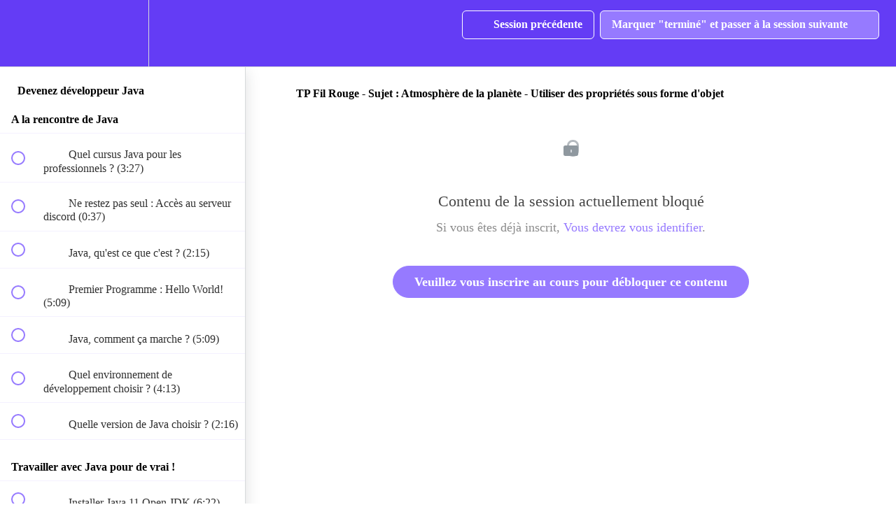

--- FILE ---
content_type: text/html; charset=utf-8
request_url: https://apprendre-java.com/courses/devenez-developpeur-java/lectures/6327376
body_size: 36786
content:
<!DOCTYPE html>
<html>
  <head>
    <script src="https://releases.transloadit.com/uppy/v4.18.0/uppy.min.js"></script><link rel="stylesheet" href="https://releases.transloadit.com/uppy/v4.18.0/uppy.min.css" />
    <link href='https://static-media.hotmart.com/lmNU9gHSXxC5MeMROWmLTTrXmFw=/32x32/https://file-uploads.teachablecdn.com/e01f457634dd4fe180e4014631a877e1/d505a280da7649ed9076a6f28825a308' rel='icon' type='image/png'>

<link href='https://static-media.hotmart.com/JPYOD-EvP-SClrc2mu1_QvDxFXA=/72x72/https://file-uploads.teachablecdn.com/e01f457634dd4fe180e4014631a877e1/d505a280da7649ed9076a6f28825a308' rel='apple-touch-icon' type='image/png'>

<link href='https://static-media.hotmart.com/MEOoSiZlFnCZgLwFagfUh3_nDBA=/144x144/https://file-uploads.teachablecdn.com/e01f457634dd4fe180e4014631a877e1/d505a280da7649ed9076a6f28825a308' rel='apple-touch-icon' type='image/png'>

<link href='https://static-media.hotmart.com/ZVxKqS1i7wb22HMBOiTdIgUMQuw=/320x345/https://uploads.teachablecdn.com/attachments/2T8G1ewS7K6CjRiDMuST_digital-nomad-min-photo.png' rel='apple-touch-startup-image' type='image/png'>

<link href='https://static-media.hotmart.com/lPjZTFCtc90zURzdnbuRCRMfJ0M=/640x690/https://uploads.teachablecdn.com/attachments/2T8G1ewS7K6CjRiDMuST_digital-nomad-min-photo.png' rel='apple-touch-startup-image' type='image/png'>

<meta name='apple-mobile-web-app-capable' content='yes' />
<meta charset="UTF-8">
<meta name="csrf-param" content="authenticity_token" />
<meta name="csrf-token" content="Gken84u5bPBSM5Q8ImD8feIISseZQHiJHmzXg_j5IjwNvLugnYo1EaaSMYq-gwc5XwWbEuyyeOb9I7YxZrrgsA" />
<link rel="stylesheet" href="https://fedora.teachablecdn.com/assets/bootstrap-748e653be2be27c8e709ced95eab64a05c870fcc9544b56e33dfe1a9a539317d.css" data-turbolinks-track="true" /><link href="https://teachable-themeable.learning.teachable.com/themecss/production/base.css?_=ea70419357da&amp;brand_course_heading=%23FFFFFF&amp;brand_heading=%231A1A1A&amp;brand_homepage_heading=%23FFFFFF&amp;brand_navbar_fixed_text=%23643CF5&amp;brand_navbar_text=%23FFFFFF&amp;brand_primary=%23643CF5&amp;brand_secondary=%23967AFF&amp;brand_text=%23161616&amp;font=OpenSans&amp;logged_out_homepage_background_image_overlay=0.3&amp;logged_out_homepage_background_image_url=https%3A%2F%2Fuploads.teachablecdn.com%2Fattachments%2F2T8G1ewS7K6CjRiDMuST_digital-nomad-min-photo.png" rel="stylesheet" data-turbolinks-track="true"></link>
<title>TP Fil Rouge - Sujet : Atmosphère de la planète - Utiliser des</title>
<meta name="description" content="Java en partant de ZERO">
<link rel="canonical" href="https://apprendre-java.com/courses/358999/lectures/6327376">
<meta property="og:description" content="Java en partant de ZERO">
<meta property="og:image" content="https://uploads.teachablecdn.com/attachments/z8RwvH4qRe2eTtID4nhD_Java-debutant-jnesis-academy.png">
<meta property="og:title" content="TP Fil Rouge - Sujet : Atmosphère de la planète - Utiliser des propriétés sous forme d&#39;objet">
<meta property="og:type" content="website">
<meta property="og:url" content="https://apprendre-java.com/courses/358999/lectures/6327376">
<meta name="brand_video_player_color" content="#2057A8">
<meta name="site_title" content="apprendre-java.com">
<style></style>
<script src='//fast.wistia.com/assets/external/E-v1.js'></script>
<script
  src='https://www.recaptcha.net/recaptcha/api.js'
  async
  defer></script>



      <meta name="asset_host" content="https://fedora.teachablecdn.com">
     <script>
  (function () {
    const origCreateElement = Document.prototype.createElement;
    Document.prototype.createElement = function () {
      const el = origCreateElement.apply(this, arguments);
      if (arguments[0].toLowerCase() === "video") {
        const observer = new MutationObserver(() => {
          if (
            el.src &&
            el.src.startsWith("data:video") &&
            el.autoplay &&
            el.style.display === "none"
          ) {
            el.removeAttribute("autoplay");
            el.autoplay = false;
            el.style.display = "none";
            observer.disconnect();
          }
        });
        observer.observe(el, {
          attributes: true,
          attributeFilter: ["src", "autoplay", "style"],
        });
      }
      return el;
    };
  })();
</script>
<script src="https://fedora.teachablecdn.com/packs/student-globals--1463f1f1bdf1bb9a431c.js"></script><script src="https://fedora.teachablecdn.com/packs/student-legacy--38db0977d3748059802d.js"></script><script src="https://fedora.teachablecdn.com/packs/student--e4ea9b8f25228072afe8.js"></script>
<meta id='iris-url' data-iris-url=https://eventable.internal.teachable.com />
<script type="text/javascript">
  window.heap=window.heap||[],heap.load=function(e,t){window.heap.appid=e,window.heap.config=t=t||{};var r=document.createElement("script");r.type="text/javascript",r.async=!0,r.src="https://cdn.heapanalytics.com/js/heap-"+e+".js";var a=document.getElementsByTagName("script")[0];a.parentNode.insertBefore(r,a);for(var n=function(e){return function(){heap.push([e].concat(Array.prototype.slice.call(arguments,0)))}},p=["addEventProperties","addUserProperties","clearEventProperties","identify","resetIdentity","removeEventProperty","setEventProperties","track","unsetEventProperty"],o=0;o<p.length;o++)heap[p[o]]=n(p[o])},heap.load("318805607");
  window.heapShouldTrackUser = true;
</script>


<script type="text/javascript">
  var _user_id = ''; // Set to the user's ID, username, or email address, or '' if not yet known.
  var _session_id = '9c4f130f817bfff496a4b4489bf9b806'; // Set to a unique session ID for the visitor's current browsing session.

  var _sift = window._sift = window._sift || [];
  _sift.push(['_setAccount', '2e541754ec']);
  _sift.push(['_setUserId', _user_id]);
  _sift.push(['_setSessionId', _session_id]);
  _sift.push(['_trackPageview']);

  (function() {
    function ls() {
      var e = document.createElement('script');
      e.src = 'https://cdn.sift.com/s.js';
      document.body.appendChild(e);
    }
    if (window.attachEvent) {
      window.attachEvent('onload', ls);
    } else {
      window.addEventListener('load', ls, false);
    }
  })();
</script>


<script type="application/javascript">
  (function(b,o,n,g,s,r,c){if(b[s])return;b[s]={};b[s].scriptToken="Xy0xNTY0NzE3NjY2";b[s].callsQueue=[];b[s].api=function(){b[s].callsQueue.push(arguments);};r=o.createElement(n);c=o.getElementsByTagName(n)[0];r.async=1;r.src=g;r.id=s+n;c.parentNode.insertBefore(r,c);})(window,document,"script","https://cdn.oribi.io/Xy0xNTY0NzE3NjY2/oribi.js","ORIBI");
</script>


<!-- Google tag (gtag.js) -->
<script async src="https://www.googletagmanager.com/gtag/js?id=G-SL8LSCXHSV"></script>
<script>
  window.dataLayer = window.dataLayer || [];
  function gtag(){dataLayer.push(arguments);}
  gtag('js', new Date());

  gtag('config', 'G-SL8LSCXHSV', {
    'user_id': '',
    'school_id': '235780',
    'school_domain': 'apprendre-java.com'
  });
</script>



<meta http-equiv="X-UA-Compatible" content="IE=edge">
<script type="text/javascript">window.NREUM||(NREUM={});NREUM.info={"beacon":"bam.nr-data.net","errorBeacon":"bam.nr-data.net","licenseKey":"NRBR-08e3a2ada38dc55a529","applicationID":"1065060701","transactionName":"dAxdTUFZXVQEQh0JAFQXRktWRR5LCV9F","queueTime":0,"applicationTime":174,"agent":""}</script>
<script type="text/javascript">(window.NREUM||(NREUM={})).init={privacy:{cookies_enabled:true},ajax:{deny_list:["bam.nr-data.net"]},feature_flags:["soft_nav"],distributed_tracing:{enabled:true}};(window.NREUM||(NREUM={})).loader_config={agentID:"1103368432",accountID:"4102727",trustKey:"27503",xpid:"UAcHU1FRDxABVFdXBwcHUVQA",licenseKey:"NRBR-08e3a2ada38dc55a529",applicationID:"1065060701",browserID:"1103368432"};;/*! For license information please see nr-loader-spa-1.308.0.min.js.LICENSE.txt */
(()=>{var e,t,r={384:(e,t,r)=>{"use strict";r.d(t,{NT:()=>a,US:()=>u,Zm:()=>o,bQ:()=>d,dV:()=>c,pV:()=>l});var n=r(6154),i=r(1863),s=r(1910);const a={beacon:"bam.nr-data.net",errorBeacon:"bam.nr-data.net"};function o(){return n.gm.NREUM||(n.gm.NREUM={}),void 0===n.gm.newrelic&&(n.gm.newrelic=n.gm.NREUM),n.gm.NREUM}function c(){let e=o();return e.o||(e.o={ST:n.gm.setTimeout,SI:n.gm.setImmediate||n.gm.setInterval,CT:n.gm.clearTimeout,XHR:n.gm.XMLHttpRequest,REQ:n.gm.Request,EV:n.gm.Event,PR:n.gm.Promise,MO:n.gm.MutationObserver,FETCH:n.gm.fetch,WS:n.gm.WebSocket},(0,s.i)(...Object.values(e.o))),e}function d(e,t){let r=o();r.initializedAgents??={},t.initializedAt={ms:(0,i.t)(),date:new Date},r.initializedAgents[e]=t}function u(e,t){o()[e]=t}function l(){return function(){let e=o();const t=e.info||{};e.info={beacon:a.beacon,errorBeacon:a.errorBeacon,...t}}(),function(){let e=o();const t=e.init||{};e.init={...t}}(),c(),function(){let e=o();const t=e.loader_config||{};e.loader_config={...t}}(),o()}},782:(e,t,r)=>{"use strict";r.d(t,{T:()=>n});const n=r(860).K7.pageViewTiming},860:(e,t,r)=>{"use strict";r.d(t,{$J:()=>u,K7:()=>c,P3:()=>d,XX:()=>i,Yy:()=>o,df:()=>s,qY:()=>n,v4:()=>a});const n="events",i="jserrors",s="browser/blobs",a="rum",o="browser/logs",c={ajax:"ajax",genericEvents:"generic_events",jserrors:i,logging:"logging",metrics:"metrics",pageAction:"page_action",pageViewEvent:"page_view_event",pageViewTiming:"page_view_timing",sessionReplay:"session_replay",sessionTrace:"session_trace",softNav:"soft_navigations",spa:"spa"},d={[c.pageViewEvent]:1,[c.pageViewTiming]:2,[c.metrics]:3,[c.jserrors]:4,[c.spa]:5,[c.ajax]:6,[c.sessionTrace]:7,[c.softNav]:8,[c.sessionReplay]:9,[c.logging]:10,[c.genericEvents]:11},u={[c.pageViewEvent]:a,[c.pageViewTiming]:n,[c.ajax]:n,[c.spa]:n,[c.softNav]:n,[c.metrics]:i,[c.jserrors]:i,[c.sessionTrace]:s,[c.sessionReplay]:s,[c.logging]:o,[c.genericEvents]:"ins"}},944:(e,t,r)=>{"use strict";r.d(t,{R:()=>i});var n=r(3241);function i(e,t){"function"==typeof console.debug&&(console.debug("New Relic Warning: https://github.com/newrelic/newrelic-browser-agent/blob/main/docs/warning-codes.md#".concat(e),t),(0,n.W)({agentIdentifier:null,drained:null,type:"data",name:"warn",feature:"warn",data:{code:e,secondary:t}}))}},993:(e,t,r)=>{"use strict";r.d(t,{A$:()=>s,ET:()=>a,TZ:()=>o,p_:()=>i});var n=r(860);const i={ERROR:"ERROR",WARN:"WARN",INFO:"INFO",DEBUG:"DEBUG",TRACE:"TRACE"},s={OFF:0,ERROR:1,WARN:2,INFO:3,DEBUG:4,TRACE:5},a="log",o=n.K7.logging},1541:(e,t,r)=>{"use strict";r.d(t,{U:()=>i,f:()=>n});const n={MFE:"MFE",BA:"BA"};function i(e,t){if(2!==t?.harvestEndpointVersion)return{};const r=t.agentRef.runtime.appMetadata.agents[0].entityGuid;return e?{"source.id":e.id,"source.name":e.name,"source.type":e.type,"parent.id":e.parent?.id||r,"parent.type":e.parent?.type||n.BA}:{"entity.guid":r,appId:t.agentRef.info.applicationID}}},1687:(e,t,r)=>{"use strict";r.d(t,{Ak:()=>d,Ze:()=>h,x3:()=>u});var n=r(3241),i=r(7836),s=r(3606),a=r(860),o=r(2646);const c={};function d(e,t){const r={staged:!1,priority:a.P3[t]||0};l(e),c[e].get(t)||c[e].set(t,r)}function u(e,t){e&&c[e]&&(c[e].get(t)&&c[e].delete(t),p(e,t,!1),c[e].size&&f(e))}function l(e){if(!e)throw new Error("agentIdentifier required");c[e]||(c[e]=new Map)}function h(e="",t="feature",r=!1){if(l(e),!e||!c[e].get(t)||r)return p(e,t);c[e].get(t).staged=!0,f(e)}function f(e){const t=Array.from(c[e]);t.every(([e,t])=>t.staged)&&(t.sort((e,t)=>e[1].priority-t[1].priority),t.forEach(([t])=>{c[e].delete(t),p(e,t)}))}function p(e,t,r=!0){const a=e?i.ee.get(e):i.ee,c=s.i.handlers;if(!a.aborted&&a.backlog&&c){if((0,n.W)({agentIdentifier:e,type:"lifecycle",name:"drain",feature:t}),r){const e=a.backlog[t],r=c[t];if(r){for(let t=0;e&&t<e.length;++t)g(e[t],r);Object.entries(r).forEach(([e,t])=>{Object.values(t||{}).forEach(t=>{t[0]?.on&&t[0]?.context()instanceof o.y&&t[0].on(e,t[1])})})}}a.isolatedBacklog||delete c[t],a.backlog[t]=null,a.emit("drain-"+t,[])}}function g(e,t){var r=e[1];Object.values(t[r]||{}).forEach(t=>{var r=e[0];if(t[0]===r){var n=t[1],i=e[3],s=e[2];n.apply(i,s)}})}},1738:(e,t,r)=>{"use strict";r.d(t,{U:()=>f,Y:()=>h});var n=r(3241),i=r(9908),s=r(1863),a=r(944),o=r(5701),c=r(3969),d=r(8362),u=r(860),l=r(4261);function h(e,t,r,s){const h=s||r;!h||h[e]&&h[e]!==d.d.prototype[e]||(h[e]=function(){(0,i.p)(c.xV,["API/"+e+"/called"],void 0,u.K7.metrics,r.ee),(0,n.W)({agentIdentifier:r.agentIdentifier,drained:!!o.B?.[r.agentIdentifier],type:"data",name:"api",feature:l.Pl+e,data:{}});try{return t.apply(this,arguments)}catch(e){(0,a.R)(23,e)}})}function f(e,t,r,n,a){const o=e.info;null===r?delete o.jsAttributes[t]:o.jsAttributes[t]=r,(a||null===r)&&(0,i.p)(l.Pl+n,[(0,s.t)(),t,r],void 0,"session",e.ee)}},1741:(e,t,r)=>{"use strict";r.d(t,{W:()=>s});var n=r(944),i=r(4261);class s{#e(e,...t){if(this[e]!==s.prototype[e])return this[e](...t);(0,n.R)(35,e)}addPageAction(e,t){return this.#e(i.hG,e,t)}register(e){return this.#e(i.eY,e)}recordCustomEvent(e,t){return this.#e(i.fF,e,t)}setPageViewName(e,t){return this.#e(i.Fw,e,t)}setCustomAttribute(e,t,r){return this.#e(i.cD,e,t,r)}noticeError(e,t){return this.#e(i.o5,e,t)}setUserId(e,t=!1){return this.#e(i.Dl,e,t)}setApplicationVersion(e){return this.#e(i.nb,e)}setErrorHandler(e){return this.#e(i.bt,e)}addRelease(e,t){return this.#e(i.k6,e,t)}log(e,t){return this.#e(i.$9,e,t)}start(){return this.#e(i.d3)}finished(e){return this.#e(i.BL,e)}recordReplay(){return this.#e(i.CH)}pauseReplay(){return this.#e(i.Tb)}addToTrace(e){return this.#e(i.U2,e)}setCurrentRouteName(e){return this.#e(i.PA,e)}interaction(e){return this.#e(i.dT,e)}wrapLogger(e,t,r){return this.#e(i.Wb,e,t,r)}measure(e,t){return this.#e(i.V1,e,t)}consent(e){return this.#e(i.Pv,e)}}},1863:(e,t,r)=>{"use strict";function n(){return Math.floor(performance.now())}r.d(t,{t:()=>n})},1910:(e,t,r)=>{"use strict";r.d(t,{i:()=>s});var n=r(944);const i=new Map;function s(...e){return e.every(e=>{if(i.has(e))return i.get(e);const t="function"==typeof e?e.toString():"",r=t.includes("[native code]"),s=t.includes("nrWrapper");return r||s||(0,n.R)(64,e?.name||t),i.set(e,r),r})}},2555:(e,t,r)=>{"use strict";r.d(t,{D:()=>o,f:()=>a});var n=r(384),i=r(8122);const s={beacon:n.NT.beacon,errorBeacon:n.NT.errorBeacon,licenseKey:void 0,applicationID:void 0,sa:void 0,queueTime:void 0,applicationTime:void 0,ttGuid:void 0,user:void 0,account:void 0,product:void 0,extra:void 0,jsAttributes:{},userAttributes:void 0,atts:void 0,transactionName:void 0,tNamePlain:void 0};function a(e){try{return!!e.licenseKey&&!!e.errorBeacon&&!!e.applicationID}catch(e){return!1}}const o=e=>(0,i.a)(e,s)},2614:(e,t,r)=>{"use strict";r.d(t,{BB:()=>a,H3:()=>n,g:()=>d,iL:()=>c,tS:()=>o,uh:()=>i,wk:()=>s});const n="NRBA",i="SESSION",s=144e5,a=18e5,o={STARTED:"session-started",PAUSE:"session-pause",RESET:"session-reset",RESUME:"session-resume",UPDATE:"session-update"},c={SAME_TAB:"same-tab",CROSS_TAB:"cross-tab"},d={OFF:0,FULL:1,ERROR:2}},2646:(e,t,r)=>{"use strict";r.d(t,{y:()=>n});class n{constructor(e){this.contextId=e}}},2843:(e,t,r)=>{"use strict";r.d(t,{G:()=>s,u:()=>i});var n=r(3878);function i(e,t=!1,r,i){(0,n.DD)("visibilitychange",function(){if(t)return void("hidden"===document.visibilityState&&e());e(document.visibilityState)},r,i)}function s(e,t,r){(0,n.sp)("pagehide",e,t,r)}},3241:(e,t,r)=>{"use strict";r.d(t,{W:()=>s});var n=r(6154);const i="newrelic";function s(e={}){try{n.gm.dispatchEvent(new CustomEvent(i,{detail:e}))}catch(e){}}},3304:(e,t,r)=>{"use strict";r.d(t,{A:()=>s});var n=r(7836);const i=()=>{const e=new WeakSet;return(t,r)=>{if("object"==typeof r&&null!==r){if(e.has(r))return;e.add(r)}return r}};function s(e){try{return JSON.stringify(e,i())??""}catch(e){try{n.ee.emit("internal-error",[e])}catch(e){}return""}}},3333:(e,t,r)=>{"use strict";r.d(t,{$v:()=>u,TZ:()=>n,Xh:()=>c,Zp:()=>i,kd:()=>d,mq:()=>o,nf:()=>a,qN:()=>s});const n=r(860).K7.genericEvents,i=["auxclick","click","copy","keydown","paste","scrollend"],s=["focus","blur"],a=4,o=1e3,c=2e3,d=["PageAction","UserAction","BrowserPerformance"],u={RESOURCES:"experimental.resources",REGISTER:"register"}},3434:(e,t,r)=>{"use strict";r.d(t,{Jt:()=>s,YM:()=>d});var n=r(7836),i=r(5607);const s="nr@original:".concat(i.W),a=50;var o=Object.prototype.hasOwnProperty,c=!1;function d(e,t){return e||(e=n.ee),r.inPlace=function(e,t,n,i,s){n||(n="");const a="-"===n.charAt(0);for(let o=0;o<t.length;o++){const c=t[o],d=e[c];l(d)||(e[c]=r(d,a?c+n:n,i,c,s))}},r.flag=s,r;function r(t,r,n,c,d){return l(t)?t:(r||(r=""),nrWrapper[s]=t,function(e,t,r){if(Object.defineProperty&&Object.keys)try{return Object.keys(e).forEach(function(r){Object.defineProperty(t,r,{get:function(){return e[r]},set:function(t){return e[r]=t,t}})}),t}catch(e){u([e],r)}for(var n in e)o.call(e,n)&&(t[n]=e[n])}(t,nrWrapper,e),nrWrapper);function nrWrapper(){var s,o,l,h;let f;try{o=this,s=[...arguments],l="function"==typeof n?n(s,o):n||{}}catch(t){u([t,"",[s,o,c],l],e)}i(r+"start",[s,o,c],l,d);const p=performance.now();let g;try{return h=t.apply(o,s),g=performance.now(),h}catch(e){throw g=performance.now(),i(r+"err",[s,o,e],l,d),f=e,f}finally{const e=g-p,t={start:p,end:g,duration:e,isLongTask:e>=a,methodName:c,thrownError:f};t.isLongTask&&i("long-task",[t,o],l,d),i(r+"end",[s,o,h],l,d)}}}function i(r,n,i,s){if(!c||t){var a=c;c=!0;try{e.emit(r,n,i,t,s)}catch(t){u([t,r,n,i],e)}c=a}}}function u(e,t){t||(t=n.ee);try{t.emit("internal-error",e)}catch(e){}}function l(e){return!(e&&"function"==typeof e&&e.apply&&!e[s])}},3606:(e,t,r)=>{"use strict";r.d(t,{i:()=>s});var n=r(9908);s.on=a;var i=s.handlers={};function s(e,t,r,s){a(s||n.d,i,e,t,r)}function a(e,t,r,i,s){s||(s="feature"),e||(e=n.d);var a=t[s]=t[s]||{};(a[r]=a[r]||[]).push([e,i])}},3738:(e,t,r)=>{"use strict";r.d(t,{He:()=>i,Kp:()=>o,Lc:()=>d,Rz:()=>u,TZ:()=>n,bD:()=>s,d3:()=>a,jx:()=>l,sl:()=>h,uP:()=>c});const n=r(860).K7.sessionTrace,i="bstResource",s="resource",a="-start",o="-end",c="fn"+a,d="fn"+o,u="pushState",l=1e3,h=3e4},3785:(e,t,r)=>{"use strict";r.d(t,{R:()=>c,b:()=>d});var n=r(9908),i=r(1863),s=r(860),a=r(3969),o=r(993);function c(e,t,r={},c=o.p_.INFO,d=!0,u,l=(0,i.t)()){(0,n.p)(a.xV,["API/logging/".concat(c.toLowerCase(),"/called")],void 0,s.K7.metrics,e),(0,n.p)(o.ET,[l,t,r,c,d,u],void 0,s.K7.logging,e)}function d(e){return"string"==typeof e&&Object.values(o.p_).some(t=>t===e.toUpperCase().trim())}},3878:(e,t,r)=>{"use strict";function n(e,t){return{capture:e,passive:!1,signal:t}}function i(e,t,r=!1,i){window.addEventListener(e,t,n(r,i))}function s(e,t,r=!1,i){document.addEventListener(e,t,n(r,i))}r.d(t,{DD:()=>s,jT:()=>n,sp:()=>i})},3962:(e,t,r)=>{"use strict";r.d(t,{AM:()=>a,O2:()=>l,OV:()=>s,Qu:()=>h,TZ:()=>c,ih:()=>f,pP:()=>o,t1:()=>u,tC:()=>i,wD:()=>d});var n=r(860);const i=["click","keydown","submit"],s="popstate",a="api",o="initialPageLoad",c=n.K7.softNav,d=5e3,u=500,l={INITIAL_PAGE_LOAD:"",ROUTE_CHANGE:1,UNSPECIFIED:2},h={INTERACTION:1,AJAX:2,CUSTOM_END:3,CUSTOM_TRACER:4},f={IP:"in progress",PF:"pending finish",FIN:"finished",CAN:"cancelled"}},3969:(e,t,r)=>{"use strict";r.d(t,{TZ:()=>n,XG:()=>o,rs:()=>i,xV:()=>a,z_:()=>s});const n=r(860).K7.metrics,i="sm",s="cm",a="storeSupportabilityMetrics",o="storeEventMetrics"},4234:(e,t,r)=>{"use strict";r.d(t,{W:()=>s});var n=r(7836),i=r(1687);class s{constructor(e,t){this.agentIdentifier=e,this.ee=n.ee.get(e),this.featureName=t,this.blocked=!1}deregisterDrain(){(0,i.x3)(this.agentIdentifier,this.featureName)}}},4261:(e,t,r)=>{"use strict";r.d(t,{$9:()=>u,BL:()=>c,CH:()=>p,Dl:()=>R,Fw:()=>w,PA:()=>v,Pl:()=>n,Pv:()=>A,Tb:()=>h,U2:()=>a,V1:()=>E,Wb:()=>T,bt:()=>y,cD:()=>b,d3:()=>x,dT:()=>d,eY:()=>g,fF:()=>f,hG:()=>s,hw:()=>i,k6:()=>o,nb:()=>m,o5:()=>l});const n="api-",i=n+"ixn-",s="addPageAction",a="addToTrace",o="addRelease",c="finished",d="interaction",u="log",l="noticeError",h="pauseReplay",f="recordCustomEvent",p="recordReplay",g="register",m="setApplicationVersion",v="setCurrentRouteName",b="setCustomAttribute",y="setErrorHandler",w="setPageViewName",R="setUserId",x="start",T="wrapLogger",E="measure",A="consent"},5205:(e,t,r)=>{"use strict";r.d(t,{j:()=>S});var n=r(384),i=r(1741);var s=r(2555),a=r(3333);const o=e=>{if(!e||"string"!=typeof e)return!1;try{document.createDocumentFragment().querySelector(e)}catch{return!1}return!0};var c=r(2614),d=r(944),u=r(8122);const l="[data-nr-mask]",h=e=>(0,u.a)(e,(()=>{const e={feature_flags:[],experimental:{allow_registered_children:!1,resources:!1},mask_selector:"*",block_selector:"[data-nr-block]",mask_input_options:{color:!1,date:!1,"datetime-local":!1,email:!1,month:!1,number:!1,range:!1,search:!1,tel:!1,text:!1,time:!1,url:!1,week:!1,textarea:!1,select:!1,password:!0}};return{ajax:{deny_list:void 0,block_internal:!0,enabled:!0,autoStart:!0},api:{get allow_registered_children(){return e.feature_flags.includes(a.$v.REGISTER)||e.experimental.allow_registered_children},set allow_registered_children(t){e.experimental.allow_registered_children=t},duplicate_registered_data:!1},browser_consent_mode:{enabled:!1},distributed_tracing:{enabled:void 0,exclude_newrelic_header:void 0,cors_use_newrelic_header:void 0,cors_use_tracecontext_headers:void 0,allowed_origins:void 0},get feature_flags(){return e.feature_flags},set feature_flags(t){e.feature_flags=t},generic_events:{enabled:!0,autoStart:!0},harvest:{interval:30},jserrors:{enabled:!0,autoStart:!0},logging:{enabled:!0,autoStart:!0},metrics:{enabled:!0,autoStart:!0},obfuscate:void 0,page_action:{enabled:!0},page_view_event:{enabled:!0,autoStart:!0},page_view_timing:{enabled:!0,autoStart:!0},performance:{capture_marks:!1,capture_measures:!1,capture_detail:!0,resources:{get enabled(){return e.feature_flags.includes(a.$v.RESOURCES)||e.experimental.resources},set enabled(t){e.experimental.resources=t},asset_types:[],first_party_domains:[],ignore_newrelic:!0}},privacy:{cookies_enabled:!0},proxy:{assets:void 0,beacon:void 0},session:{expiresMs:c.wk,inactiveMs:c.BB},session_replay:{autoStart:!0,enabled:!1,preload:!1,sampling_rate:10,error_sampling_rate:100,collect_fonts:!1,inline_images:!1,fix_stylesheets:!0,mask_all_inputs:!0,get mask_text_selector(){return e.mask_selector},set mask_text_selector(t){o(t)?e.mask_selector="".concat(t,",").concat(l):""===t||null===t?e.mask_selector=l:(0,d.R)(5,t)},get block_class(){return"nr-block"},get ignore_class(){return"nr-ignore"},get mask_text_class(){return"nr-mask"},get block_selector(){return e.block_selector},set block_selector(t){o(t)?e.block_selector+=",".concat(t):""!==t&&(0,d.R)(6,t)},get mask_input_options(){return e.mask_input_options},set mask_input_options(t){t&&"object"==typeof t?e.mask_input_options={...t,password:!0}:(0,d.R)(7,t)}},session_trace:{enabled:!0,autoStart:!0},soft_navigations:{enabled:!0,autoStart:!0},spa:{enabled:!0,autoStart:!0},ssl:void 0,user_actions:{enabled:!0,elementAttributes:["id","className","tagName","type"]}}})());var f=r(6154),p=r(9324);let g=0;const m={buildEnv:p.F3,distMethod:p.Xs,version:p.xv,originTime:f.WN},v={consented:!1},b={appMetadata:{},get consented(){return this.session?.state?.consent||v.consented},set consented(e){v.consented=e},customTransaction:void 0,denyList:void 0,disabled:!1,harvester:void 0,isolatedBacklog:!1,isRecording:!1,loaderType:void 0,maxBytes:3e4,obfuscator:void 0,onerror:void 0,ptid:void 0,releaseIds:{},session:void 0,timeKeeper:void 0,registeredEntities:[],jsAttributesMetadata:{bytes:0},get harvestCount(){return++g}},y=e=>{const t=(0,u.a)(e,b),r=Object.keys(m).reduce((e,t)=>(e[t]={value:m[t],writable:!1,configurable:!0,enumerable:!0},e),{});return Object.defineProperties(t,r)};var w=r(5701);const R=e=>{const t=e.startsWith("http");e+="/",r.p=t?e:"https://"+e};var x=r(7836),T=r(3241);const E={accountID:void 0,trustKey:void 0,agentID:void 0,licenseKey:void 0,applicationID:void 0,xpid:void 0},A=e=>(0,u.a)(e,E),_=new Set;function S(e,t={},r,a){let{init:o,info:c,loader_config:d,runtime:u={},exposed:l=!0}=t;if(!c){const e=(0,n.pV)();o=e.init,c=e.info,d=e.loader_config}e.init=h(o||{}),e.loader_config=A(d||{}),c.jsAttributes??={},f.bv&&(c.jsAttributes.isWorker=!0),e.info=(0,s.D)(c);const p=e.init,g=[c.beacon,c.errorBeacon];_.has(e.agentIdentifier)||(p.proxy.assets&&(R(p.proxy.assets),g.push(p.proxy.assets)),p.proxy.beacon&&g.push(p.proxy.beacon),e.beacons=[...g],function(e){const t=(0,n.pV)();Object.getOwnPropertyNames(i.W.prototype).forEach(r=>{const n=i.W.prototype[r];if("function"!=typeof n||"constructor"===n)return;let s=t[r];e[r]&&!1!==e.exposed&&"micro-agent"!==e.runtime?.loaderType&&(t[r]=(...t)=>{const n=e[r](...t);return s?s(...t):n})})}(e),(0,n.US)("activatedFeatures",w.B)),u.denyList=[...p.ajax.deny_list||[],...p.ajax.block_internal?g:[]],u.ptid=e.agentIdentifier,u.loaderType=r,e.runtime=y(u),_.has(e.agentIdentifier)||(e.ee=x.ee.get(e.agentIdentifier),e.exposed=l,(0,T.W)({agentIdentifier:e.agentIdentifier,drained:!!w.B?.[e.agentIdentifier],type:"lifecycle",name:"initialize",feature:void 0,data:e.config})),_.add(e.agentIdentifier)}},5270:(e,t,r)=>{"use strict";r.d(t,{Aw:()=>a,SR:()=>s,rF:()=>o});var n=r(384),i=r(7767);function s(e){return!!(0,n.dV)().o.MO&&(0,i.V)(e)&&!0===e?.session_trace.enabled}function a(e){return!0===e?.session_replay.preload&&s(e)}function o(e,t){try{if("string"==typeof t?.type){if("password"===t.type.toLowerCase())return"*".repeat(e?.length||0);if(void 0!==t?.dataset?.nrUnmask||t?.classList?.contains("nr-unmask"))return e}}catch(e){}return"string"==typeof e?e.replace(/[\S]/g,"*"):"*".repeat(e?.length||0)}},5289:(e,t,r)=>{"use strict";r.d(t,{GG:()=>a,Qr:()=>c,sB:()=>o});var n=r(3878),i=r(6389);function s(){return"undefined"==typeof document||"complete"===document.readyState}function a(e,t){if(s())return e();const r=(0,i.J)(e),a=setInterval(()=>{s()&&(clearInterval(a),r())},500);(0,n.sp)("load",r,t)}function o(e){if(s())return e();(0,n.DD)("DOMContentLoaded",e)}function c(e){if(s())return e();(0,n.sp)("popstate",e)}},5607:(e,t,r)=>{"use strict";r.d(t,{W:()=>n});const n=(0,r(9566).bz)()},5701:(e,t,r)=>{"use strict";r.d(t,{B:()=>s,t:()=>a});var n=r(3241);const i=new Set,s={};function a(e,t){const r=t.agentIdentifier;s[r]??={},e&&"object"==typeof e&&(i.has(r)||(t.ee.emit("rumresp",[e]),s[r]=e,i.add(r),(0,n.W)({agentIdentifier:r,loaded:!0,drained:!0,type:"lifecycle",name:"load",feature:void 0,data:e})))}},6154:(e,t,r)=>{"use strict";r.d(t,{OF:()=>d,RI:()=>i,WN:()=>h,bv:()=>s,eN:()=>f,gm:()=>a,lR:()=>l,m:()=>c,mw:()=>o,sb:()=>u});var n=r(1863);const i="undefined"!=typeof window&&!!window.document,s="undefined"!=typeof WorkerGlobalScope&&("undefined"!=typeof self&&self instanceof WorkerGlobalScope&&self.navigator instanceof WorkerNavigator||"undefined"!=typeof globalThis&&globalThis instanceof WorkerGlobalScope&&globalThis.navigator instanceof WorkerNavigator),a=i?window:"undefined"!=typeof WorkerGlobalScope&&("undefined"!=typeof self&&self instanceof WorkerGlobalScope&&self||"undefined"!=typeof globalThis&&globalThis instanceof WorkerGlobalScope&&globalThis),o=Boolean("hidden"===a?.document?.visibilityState),c=""+a?.location,d=/iPad|iPhone|iPod/.test(a.navigator?.userAgent),u=d&&"undefined"==typeof SharedWorker,l=(()=>{const e=a.navigator?.userAgent?.match(/Firefox[/\s](\d+\.\d+)/);return Array.isArray(e)&&e.length>=2?+e[1]:0})(),h=Date.now()-(0,n.t)(),f=()=>"undefined"!=typeof PerformanceNavigationTiming&&a?.performance?.getEntriesByType("navigation")?.[0]?.responseStart},6344:(e,t,r)=>{"use strict";r.d(t,{BB:()=>u,Qb:()=>l,TZ:()=>i,Ug:()=>a,Vh:()=>s,_s:()=>o,bc:()=>d,yP:()=>c});var n=r(2614);const i=r(860).K7.sessionReplay,s="errorDuringReplay",a=.12,o={DomContentLoaded:0,Load:1,FullSnapshot:2,IncrementalSnapshot:3,Meta:4,Custom:5},c={[n.g.ERROR]:15e3,[n.g.FULL]:3e5,[n.g.OFF]:0},d={RESET:{message:"Session was reset",sm:"Reset"},IMPORT:{message:"Recorder failed to import",sm:"Import"},TOO_MANY:{message:"429: Too Many Requests",sm:"Too-Many"},TOO_BIG:{message:"Payload was too large",sm:"Too-Big"},CROSS_TAB:{message:"Session Entity was set to OFF on another tab",sm:"Cross-Tab"},ENTITLEMENTS:{message:"Session Replay is not allowed and will not be started",sm:"Entitlement"}},u=5e3,l={API:"api",RESUME:"resume",SWITCH_TO_FULL:"switchToFull",INITIALIZE:"initialize",PRELOAD:"preload"}},6389:(e,t,r)=>{"use strict";function n(e,t=500,r={}){const n=r?.leading||!1;let i;return(...r)=>{n&&void 0===i&&(e.apply(this,r),i=setTimeout(()=>{i=clearTimeout(i)},t)),n||(clearTimeout(i),i=setTimeout(()=>{e.apply(this,r)},t))}}function i(e){let t=!1;return(...r)=>{t||(t=!0,e.apply(this,r))}}r.d(t,{J:()=>i,s:()=>n})},6630:(e,t,r)=>{"use strict";r.d(t,{T:()=>n});const n=r(860).K7.pageViewEvent},6774:(e,t,r)=>{"use strict";r.d(t,{T:()=>n});const n=r(860).K7.jserrors},7295:(e,t,r)=>{"use strict";r.d(t,{Xv:()=>a,gX:()=>i,iW:()=>s});var n=[];function i(e){if(!e||s(e))return!1;if(0===n.length)return!0;if("*"===n[0].hostname)return!1;for(var t=0;t<n.length;t++){var r=n[t];if(r.hostname.test(e.hostname)&&r.pathname.test(e.pathname))return!1}return!0}function s(e){return void 0===e.hostname}function a(e){if(n=[],e&&e.length)for(var t=0;t<e.length;t++){let r=e[t];if(!r)continue;if("*"===r)return void(n=[{hostname:"*"}]);0===r.indexOf("http://")?r=r.substring(7):0===r.indexOf("https://")&&(r=r.substring(8));const i=r.indexOf("/");let s,a;i>0?(s=r.substring(0,i),a=r.substring(i)):(s=r,a="*");let[c]=s.split(":");n.push({hostname:o(c),pathname:o(a,!0)})}}function o(e,t=!1){const r=e.replace(/[.+?^${}()|[\]\\]/g,e=>"\\"+e).replace(/\*/g,".*?");return new RegExp((t?"^":"")+r+"$")}},7485:(e,t,r)=>{"use strict";r.d(t,{D:()=>i});var n=r(6154);function i(e){if(0===(e||"").indexOf("data:"))return{protocol:"data"};try{const t=new URL(e,location.href),r={port:t.port,hostname:t.hostname,pathname:t.pathname,search:t.search,protocol:t.protocol.slice(0,t.protocol.indexOf(":")),sameOrigin:t.protocol===n.gm?.location?.protocol&&t.host===n.gm?.location?.host};return r.port&&""!==r.port||("http:"===t.protocol&&(r.port="80"),"https:"===t.protocol&&(r.port="443")),r.pathname&&""!==r.pathname?r.pathname.startsWith("/")||(r.pathname="/".concat(r.pathname)):r.pathname="/",r}catch(e){return{}}}},7699:(e,t,r)=>{"use strict";r.d(t,{It:()=>s,KC:()=>o,No:()=>i,qh:()=>a});var n=r(860);const i=16e3,s=1e6,a="SESSION_ERROR",o={[n.K7.logging]:!0,[n.K7.genericEvents]:!1,[n.K7.jserrors]:!1,[n.K7.ajax]:!1}},7767:(e,t,r)=>{"use strict";r.d(t,{V:()=>i});var n=r(6154);const i=e=>n.RI&&!0===e?.privacy.cookies_enabled},7836:(e,t,r)=>{"use strict";r.d(t,{P:()=>o,ee:()=>c});var n=r(384),i=r(8990),s=r(2646),a=r(5607);const o="nr@context:".concat(a.W),c=function e(t,r){var n={},a={},u={},l=!1;try{l=16===r.length&&d.initializedAgents?.[r]?.runtime.isolatedBacklog}catch(e){}var h={on:p,addEventListener:p,removeEventListener:function(e,t){var r=n[e];if(!r)return;for(var i=0;i<r.length;i++)r[i]===t&&r.splice(i,1)},emit:function(e,r,n,i,s){!1!==s&&(s=!0);if(c.aborted&&!i)return;t&&s&&t.emit(e,r,n);var o=f(n);g(e).forEach(e=>{e.apply(o,r)});var d=v()[a[e]];d&&d.push([h,e,r,o]);return o},get:m,listeners:g,context:f,buffer:function(e,t){const r=v();if(t=t||"feature",h.aborted)return;Object.entries(e||{}).forEach(([e,n])=>{a[n]=t,t in r||(r[t]=[])})},abort:function(){h._aborted=!0,Object.keys(h.backlog).forEach(e=>{delete h.backlog[e]})},isBuffering:function(e){return!!v()[a[e]]},debugId:r,backlog:l?{}:t&&"object"==typeof t.backlog?t.backlog:{},isolatedBacklog:l};return Object.defineProperty(h,"aborted",{get:()=>{let e=h._aborted||!1;return e||(t&&(e=t.aborted),e)}}),h;function f(e){return e&&e instanceof s.y?e:e?(0,i.I)(e,o,()=>new s.y(o)):new s.y(o)}function p(e,t){n[e]=g(e).concat(t)}function g(e){return n[e]||[]}function m(t){return u[t]=u[t]||e(h,t)}function v(){return h.backlog}}(void 0,"globalEE"),d=(0,n.Zm)();d.ee||(d.ee=c)},8122:(e,t,r)=>{"use strict";r.d(t,{a:()=>i});var n=r(944);function i(e,t){try{if(!e||"object"!=typeof e)return(0,n.R)(3);if(!t||"object"!=typeof t)return(0,n.R)(4);const r=Object.create(Object.getPrototypeOf(t),Object.getOwnPropertyDescriptors(t)),s=0===Object.keys(r).length?e:r;for(let a in s)if(void 0!==e[a])try{if(null===e[a]){r[a]=null;continue}Array.isArray(e[a])&&Array.isArray(t[a])?r[a]=Array.from(new Set([...e[a],...t[a]])):"object"==typeof e[a]&&"object"==typeof t[a]?r[a]=i(e[a],t[a]):r[a]=e[a]}catch(e){r[a]||(0,n.R)(1,e)}return r}catch(e){(0,n.R)(2,e)}}},8139:(e,t,r)=>{"use strict";r.d(t,{u:()=>h});var n=r(7836),i=r(3434),s=r(8990),a=r(6154);const o={},c=a.gm.XMLHttpRequest,d="addEventListener",u="removeEventListener",l="nr@wrapped:".concat(n.P);function h(e){var t=function(e){return(e||n.ee).get("events")}(e);if(o[t.debugId]++)return t;o[t.debugId]=1;var r=(0,i.YM)(t,!0);function h(e){r.inPlace(e,[d,u],"-",p)}function p(e,t){return e[1]}return"getPrototypeOf"in Object&&(a.RI&&f(document,h),c&&f(c.prototype,h),f(a.gm,h)),t.on(d+"-start",function(e,t){var n=e[1];if(null!==n&&("function"==typeof n||"object"==typeof n)&&"newrelic"!==e[0]){var i=(0,s.I)(n,l,function(){var e={object:function(){if("function"!=typeof n.handleEvent)return;return n.handleEvent.apply(n,arguments)},function:n}[typeof n];return e?r(e,"fn-",null,e.name||"anonymous"):n});this.wrapped=e[1]=i}}),t.on(u+"-start",function(e){e[1]=this.wrapped||e[1]}),t}function f(e,t,...r){let n=e;for(;"object"==typeof n&&!Object.prototype.hasOwnProperty.call(n,d);)n=Object.getPrototypeOf(n);n&&t(n,...r)}},8362:(e,t,r)=>{"use strict";r.d(t,{d:()=>s});var n=r(9566),i=r(1741);class s extends i.W{agentIdentifier=(0,n.LA)(16)}},8374:(e,t,r)=>{r.nc=(()=>{try{return document?.currentScript?.nonce}catch(e){}return""})()},8990:(e,t,r)=>{"use strict";r.d(t,{I:()=>i});var n=Object.prototype.hasOwnProperty;function i(e,t,r){if(n.call(e,t))return e[t];var i=r();if(Object.defineProperty&&Object.keys)try{return Object.defineProperty(e,t,{value:i,writable:!0,enumerable:!1}),i}catch(e){}return e[t]=i,i}},9119:(e,t,r)=>{"use strict";r.d(t,{L:()=>s});var n=/([^?#]*)[^#]*(#[^?]*|$).*/,i=/([^?#]*)().*/;function s(e,t){return e?e.replace(t?n:i,"$1$2"):e}},9300:(e,t,r)=>{"use strict";r.d(t,{T:()=>n});const n=r(860).K7.ajax},9324:(e,t,r)=>{"use strict";r.d(t,{AJ:()=>a,F3:()=>i,Xs:()=>s,Yq:()=>o,xv:()=>n});const n="1.308.0",i="PROD",s="CDN",a="@newrelic/rrweb",o="1.0.1"},9566:(e,t,r)=>{"use strict";r.d(t,{LA:()=>o,ZF:()=>c,bz:()=>a,el:()=>d});var n=r(6154);const i="xxxxxxxx-xxxx-4xxx-yxxx-xxxxxxxxxxxx";function s(e,t){return e?15&e[t]:16*Math.random()|0}function a(){const e=n.gm?.crypto||n.gm?.msCrypto;let t,r=0;return e&&e.getRandomValues&&(t=e.getRandomValues(new Uint8Array(30))),i.split("").map(e=>"x"===e?s(t,r++).toString(16):"y"===e?(3&s()|8).toString(16):e).join("")}function o(e){const t=n.gm?.crypto||n.gm?.msCrypto;let r,i=0;t&&t.getRandomValues&&(r=t.getRandomValues(new Uint8Array(e)));const a=[];for(var o=0;o<e;o++)a.push(s(r,i++).toString(16));return a.join("")}function c(){return o(16)}function d(){return o(32)}},9908:(e,t,r)=>{"use strict";r.d(t,{d:()=>n,p:()=>i});var n=r(7836).ee.get("handle");function i(e,t,r,i,s){s?(s.buffer([e],i),s.emit(e,t,r)):(n.buffer([e],i),n.emit(e,t,r))}}},n={};function i(e){var t=n[e];if(void 0!==t)return t.exports;var s=n[e]={exports:{}};return r[e](s,s.exports,i),s.exports}i.m=r,i.d=(e,t)=>{for(var r in t)i.o(t,r)&&!i.o(e,r)&&Object.defineProperty(e,r,{enumerable:!0,get:t[r]})},i.f={},i.e=e=>Promise.all(Object.keys(i.f).reduce((t,r)=>(i.f[r](e,t),t),[])),i.u=e=>({212:"nr-spa-compressor",249:"nr-spa-recorder",478:"nr-spa"}[e]+"-1.308.0.min.js"),i.o=(e,t)=>Object.prototype.hasOwnProperty.call(e,t),e={},t="NRBA-1.308.0.PROD:",i.l=(r,n,s,a)=>{if(e[r])e[r].push(n);else{var o,c;if(void 0!==s)for(var d=document.getElementsByTagName("script"),u=0;u<d.length;u++){var l=d[u];if(l.getAttribute("src")==r||l.getAttribute("data-webpack")==t+s){o=l;break}}if(!o){c=!0;var h={478:"sha512-RSfSVnmHk59T/uIPbdSE0LPeqcEdF4/+XhfJdBuccH5rYMOEZDhFdtnh6X6nJk7hGpzHd9Ujhsy7lZEz/ORYCQ==",249:"sha512-ehJXhmntm85NSqW4MkhfQqmeKFulra3klDyY0OPDUE+sQ3GokHlPh1pmAzuNy//3j4ac6lzIbmXLvGQBMYmrkg==",212:"sha512-B9h4CR46ndKRgMBcK+j67uSR2RCnJfGefU+A7FrgR/k42ovXy5x/MAVFiSvFxuVeEk/pNLgvYGMp1cBSK/G6Fg=="};(o=document.createElement("script")).charset="utf-8",i.nc&&o.setAttribute("nonce",i.nc),o.setAttribute("data-webpack",t+s),o.src=r,0!==o.src.indexOf(window.location.origin+"/")&&(o.crossOrigin="anonymous"),h[a]&&(o.integrity=h[a])}e[r]=[n];var f=(t,n)=>{o.onerror=o.onload=null,clearTimeout(p);var i=e[r];if(delete e[r],o.parentNode&&o.parentNode.removeChild(o),i&&i.forEach(e=>e(n)),t)return t(n)},p=setTimeout(f.bind(null,void 0,{type:"timeout",target:o}),12e4);o.onerror=f.bind(null,o.onerror),o.onload=f.bind(null,o.onload),c&&document.head.appendChild(o)}},i.r=e=>{"undefined"!=typeof Symbol&&Symbol.toStringTag&&Object.defineProperty(e,Symbol.toStringTag,{value:"Module"}),Object.defineProperty(e,"__esModule",{value:!0})},i.p="https://js-agent.newrelic.com/",(()=>{var e={38:0,788:0};i.f.j=(t,r)=>{var n=i.o(e,t)?e[t]:void 0;if(0!==n)if(n)r.push(n[2]);else{var s=new Promise((r,i)=>n=e[t]=[r,i]);r.push(n[2]=s);var a=i.p+i.u(t),o=new Error;i.l(a,r=>{if(i.o(e,t)&&(0!==(n=e[t])&&(e[t]=void 0),n)){var s=r&&("load"===r.type?"missing":r.type),a=r&&r.target&&r.target.src;o.message="Loading chunk "+t+" failed: ("+s+": "+a+")",o.name="ChunkLoadError",o.type=s,o.request=a,n[1](o)}},"chunk-"+t,t)}};var t=(t,r)=>{var n,s,[a,o,c]=r,d=0;if(a.some(t=>0!==e[t])){for(n in o)i.o(o,n)&&(i.m[n]=o[n]);if(c)c(i)}for(t&&t(r);d<a.length;d++)s=a[d],i.o(e,s)&&e[s]&&e[s][0](),e[s]=0},r=self["webpackChunk:NRBA-1.308.0.PROD"]=self["webpackChunk:NRBA-1.308.0.PROD"]||[];r.forEach(t.bind(null,0)),r.push=t.bind(null,r.push.bind(r))})(),(()=>{"use strict";i(8374);var e=i(8362),t=i(860);const r=Object.values(t.K7);var n=i(5205);var s=i(9908),a=i(1863),o=i(4261),c=i(1738);var d=i(1687),u=i(4234),l=i(5289),h=i(6154),f=i(944),p=i(5270),g=i(7767),m=i(6389),v=i(7699);class b extends u.W{constructor(e,t){super(e.agentIdentifier,t),this.agentRef=e,this.abortHandler=void 0,this.featAggregate=void 0,this.loadedSuccessfully=void 0,this.onAggregateImported=new Promise(e=>{this.loadedSuccessfully=e}),this.deferred=Promise.resolve(),!1===e.init[this.featureName].autoStart?this.deferred=new Promise((t,r)=>{this.ee.on("manual-start-all",(0,m.J)(()=>{(0,d.Ak)(e.agentIdentifier,this.featureName),t()}))}):(0,d.Ak)(e.agentIdentifier,t)}importAggregator(e,t,r={}){if(this.featAggregate)return;const n=async()=>{let n;await this.deferred;try{if((0,g.V)(e.init)){const{setupAgentSession:t}=await i.e(478).then(i.bind(i,8766));n=t(e)}}catch(e){(0,f.R)(20,e),this.ee.emit("internal-error",[e]),(0,s.p)(v.qh,[e],void 0,this.featureName,this.ee)}try{if(!this.#t(this.featureName,n,e.init))return(0,d.Ze)(this.agentIdentifier,this.featureName),void this.loadedSuccessfully(!1);const{Aggregate:i}=await t();this.featAggregate=new i(e,r),e.runtime.harvester.initializedAggregates.push(this.featAggregate),this.loadedSuccessfully(!0)}catch(e){(0,f.R)(34,e),this.abortHandler?.(),(0,d.Ze)(this.agentIdentifier,this.featureName,!0),this.loadedSuccessfully(!1),this.ee&&this.ee.abort()}};h.RI?(0,l.GG)(()=>n(),!0):n()}#t(e,r,n){if(this.blocked)return!1;switch(e){case t.K7.sessionReplay:return(0,p.SR)(n)&&!!r;case t.K7.sessionTrace:return!!r;default:return!0}}}var y=i(6630),w=i(2614),R=i(3241);class x extends b{static featureName=y.T;constructor(e){var t;super(e,y.T),this.setupInspectionEvents(e.agentIdentifier),t=e,(0,c.Y)(o.Fw,function(e,r){"string"==typeof e&&("/"!==e.charAt(0)&&(e="/"+e),t.runtime.customTransaction=(r||"http://custom.transaction")+e,(0,s.p)(o.Pl+o.Fw,[(0,a.t)()],void 0,void 0,t.ee))},t),this.importAggregator(e,()=>i.e(478).then(i.bind(i,2467)))}setupInspectionEvents(e){const t=(t,r)=>{t&&(0,R.W)({agentIdentifier:e,timeStamp:t.timeStamp,loaded:"complete"===t.target.readyState,type:"window",name:r,data:t.target.location+""})};(0,l.sB)(e=>{t(e,"DOMContentLoaded")}),(0,l.GG)(e=>{t(e,"load")}),(0,l.Qr)(e=>{t(e,"navigate")}),this.ee.on(w.tS.UPDATE,(t,r)=>{(0,R.W)({agentIdentifier:e,type:"lifecycle",name:"session",data:r})})}}var T=i(384);class E extends e.d{constructor(e){var t;(super(),h.gm)?(this.features={},(0,T.bQ)(this.agentIdentifier,this),this.desiredFeatures=new Set(e.features||[]),this.desiredFeatures.add(x),(0,n.j)(this,e,e.loaderType||"agent"),t=this,(0,c.Y)(o.cD,function(e,r,n=!1){if("string"==typeof e){if(["string","number","boolean"].includes(typeof r)||null===r)return(0,c.U)(t,e,r,o.cD,n);(0,f.R)(40,typeof r)}else(0,f.R)(39,typeof e)},t),function(e){(0,c.Y)(o.Dl,function(t,r=!1){if("string"!=typeof t&&null!==t)return void(0,f.R)(41,typeof t);const n=e.info.jsAttributes["enduser.id"];r&&null!=n&&n!==t?(0,s.p)(o.Pl+"setUserIdAndResetSession",[t],void 0,"session",e.ee):(0,c.U)(e,"enduser.id",t,o.Dl,!0)},e)}(this),function(e){(0,c.Y)(o.nb,function(t){if("string"==typeof t||null===t)return(0,c.U)(e,"application.version",t,o.nb,!1);(0,f.R)(42,typeof t)},e)}(this),function(e){(0,c.Y)(o.d3,function(){e.ee.emit("manual-start-all")},e)}(this),function(e){(0,c.Y)(o.Pv,function(t=!0){if("boolean"==typeof t){if((0,s.p)(o.Pl+o.Pv,[t],void 0,"session",e.ee),e.runtime.consented=t,t){const t=e.features.page_view_event;t.onAggregateImported.then(e=>{const r=t.featAggregate;e&&!r.sentRum&&r.sendRum()})}}else(0,f.R)(65,typeof t)},e)}(this),this.run()):(0,f.R)(21)}get config(){return{info:this.info,init:this.init,loader_config:this.loader_config,runtime:this.runtime}}get api(){return this}run(){try{const e=function(e){const t={};return r.forEach(r=>{t[r]=!!e[r]?.enabled}),t}(this.init),n=[...this.desiredFeatures];n.sort((e,r)=>t.P3[e.featureName]-t.P3[r.featureName]),n.forEach(r=>{if(!e[r.featureName]&&r.featureName!==t.K7.pageViewEvent)return;if(r.featureName===t.K7.spa)return void(0,f.R)(67);const n=function(e){switch(e){case t.K7.ajax:return[t.K7.jserrors];case t.K7.sessionTrace:return[t.K7.ajax,t.K7.pageViewEvent];case t.K7.sessionReplay:return[t.K7.sessionTrace];case t.K7.pageViewTiming:return[t.K7.pageViewEvent];default:return[]}}(r.featureName).filter(e=>!(e in this.features));n.length>0&&(0,f.R)(36,{targetFeature:r.featureName,missingDependencies:n}),this.features[r.featureName]=new r(this)})}catch(e){(0,f.R)(22,e);for(const e in this.features)this.features[e].abortHandler?.();const t=(0,T.Zm)();delete t.initializedAgents[this.agentIdentifier]?.features,delete this.sharedAggregator;return t.ee.get(this.agentIdentifier).abort(),!1}}}var A=i(2843),_=i(782);class S extends b{static featureName=_.T;constructor(e){super(e,_.T),h.RI&&((0,A.u)(()=>(0,s.p)("docHidden",[(0,a.t)()],void 0,_.T,this.ee),!0),(0,A.G)(()=>(0,s.p)("winPagehide",[(0,a.t)()],void 0,_.T,this.ee)),this.importAggregator(e,()=>i.e(478).then(i.bind(i,9917))))}}var O=i(3969);class I extends b{static featureName=O.TZ;constructor(e){super(e,O.TZ),h.RI&&document.addEventListener("securitypolicyviolation",e=>{(0,s.p)(O.xV,["Generic/CSPViolation/Detected"],void 0,this.featureName,this.ee)}),this.importAggregator(e,()=>i.e(478).then(i.bind(i,6555)))}}var N=i(6774),P=i(3878),k=i(3304);class D{constructor(e,t,r,n,i){this.name="UncaughtError",this.message="string"==typeof e?e:(0,k.A)(e),this.sourceURL=t,this.line=r,this.column=n,this.__newrelic=i}}function C(e){return M(e)?e:new D(void 0!==e?.message?e.message:e,e?.filename||e?.sourceURL,e?.lineno||e?.line,e?.colno||e?.col,e?.__newrelic,e?.cause)}function j(e){const t="Unhandled Promise Rejection: ";if(!e?.reason)return;if(M(e.reason)){try{e.reason.message.startsWith(t)||(e.reason.message=t+e.reason.message)}catch(e){}return C(e.reason)}const r=C(e.reason);return(r.message||"").startsWith(t)||(r.message=t+r.message),r}function L(e){if(e.error instanceof SyntaxError&&!/:\d+$/.test(e.error.stack?.trim())){const t=new D(e.message,e.filename,e.lineno,e.colno,e.error.__newrelic,e.cause);return t.name=SyntaxError.name,t}return M(e.error)?e.error:C(e)}function M(e){return e instanceof Error&&!!e.stack}function H(e,r,n,i,o=(0,a.t)()){"string"==typeof e&&(e=new Error(e)),(0,s.p)("err",[e,o,!1,r,n.runtime.isRecording,void 0,i],void 0,t.K7.jserrors,n.ee),(0,s.p)("uaErr",[],void 0,t.K7.genericEvents,n.ee)}var B=i(1541),K=i(993),W=i(3785);function U(e,{customAttributes:t={},level:r=K.p_.INFO}={},n,i,s=(0,a.t)()){(0,W.R)(n.ee,e,t,r,!1,i,s)}function F(e,r,n,i,c=(0,a.t)()){(0,s.p)(o.Pl+o.hG,[c,e,r,i],void 0,t.K7.genericEvents,n.ee)}function V(e,r,n,i,c=(0,a.t)()){const{start:d,end:u,customAttributes:l}=r||{},h={customAttributes:l||{}};if("object"!=typeof h.customAttributes||"string"!=typeof e||0===e.length)return void(0,f.R)(57);const p=(e,t)=>null==e?t:"number"==typeof e?e:e instanceof PerformanceMark?e.startTime:Number.NaN;if(h.start=p(d,0),h.end=p(u,c),Number.isNaN(h.start)||Number.isNaN(h.end))(0,f.R)(57);else{if(h.duration=h.end-h.start,!(h.duration<0))return(0,s.p)(o.Pl+o.V1,[h,e,i],void 0,t.K7.genericEvents,n.ee),h;(0,f.R)(58)}}function G(e,r={},n,i,c=(0,a.t)()){(0,s.p)(o.Pl+o.fF,[c,e,r,i],void 0,t.K7.genericEvents,n.ee)}function z(e){(0,c.Y)(o.eY,function(t){return Y(e,t)},e)}function Y(e,r,n){(0,f.R)(54,"newrelic.register"),r||={},r.type=B.f.MFE,r.licenseKey||=e.info.licenseKey,r.blocked=!1,r.parent=n||{},Array.isArray(r.tags)||(r.tags=[]);const i={};r.tags.forEach(e=>{"name"!==e&&"id"!==e&&(i["source.".concat(e)]=!0)}),r.isolated??=!0;let o=()=>{};const c=e.runtime.registeredEntities;if(!r.isolated){const e=c.find(({metadata:{target:{id:e}}})=>e===r.id&&!r.isolated);if(e)return e}const d=e=>{r.blocked=!0,o=e};function u(e){return"string"==typeof e&&!!e.trim()&&e.trim().length<501||"number"==typeof e}e.init.api.allow_registered_children||d((0,m.J)(()=>(0,f.R)(55))),u(r.id)&&u(r.name)||d((0,m.J)(()=>(0,f.R)(48,r)));const l={addPageAction:(t,n={})=>g(F,[t,{...i,...n},e],r),deregister:()=>{d((0,m.J)(()=>(0,f.R)(68)))},log:(t,n={})=>g(U,[t,{...n,customAttributes:{...i,...n.customAttributes||{}}},e],r),measure:(t,n={})=>g(V,[t,{...n,customAttributes:{...i,...n.customAttributes||{}}},e],r),noticeError:(t,n={})=>g(H,[t,{...i,...n},e],r),register:(t={})=>g(Y,[e,t],l.metadata.target),recordCustomEvent:(t,n={})=>g(G,[t,{...i,...n},e],r),setApplicationVersion:e=>p("application.version",e),setCustomAttribute:(e,t)=>p(e,t),setUserId:e=>p("enduser.id",e),metadata:{customAttributes:i,target:r}},h=()=>(r.blocked&&o(),r.blocked);h()||c.push(l);const p=(e,t)=>{h()||(i[e]=t)},g=(r,n,i)=>{if(h())return;const o=(0,a.t)();(0,s.p)(O.xV,["API/register/".concat(r.name,"/called")],void 0,t.K7.metrics,e.ee);try{if(e.init.api.duplicate_registered_data&&"register"!==r.name){let e=n;if(n[1]instanceof Object){const t={"child.id":i.id,"child.type":i.type};e="customAttributes"in n[1]?[n[0],{...n[1],customAttributes:{...n[1].customAttributes,...t}},...n.slice(2)]:[n[0],{...n[1],...t},...n.slice(2)]}r(...e,void 0,o)}return r(...n,i,o)}catch(e){(0,f.R)(50,e)}};return l}class Z extends b{static featureName=N.T;constructor(e){var t;super(e,N.T),t=e,(0,c.Y)(o.o5,(e,r)=>H(e,r,t),t),function(e){(0,c.Y)(o.bt,function(t){e.runtime.onerror=t},e)}(e),function(e){let t=0;(0,c.Y)(o.k6,function(e,r){++t>10||(this.runtime.releaseIds[e.slice(-200)]=(""+r).slice(-200))},e)}(e),z(e);try{this.removeOnAbort=new AbortController}catch(e){}this.ee.on("internal-error",(t,r)=>{this.abortHandler&&(0,s.p)("ierr",[C(t),(0,a.t)(),!0,{},e.runtime.isRecording,r],void 0,this.featureName,this.ee)}),h.gm.addEventListener("unhandledrejection",t=>{this.abortHandler&&(0,s.p)("err",[j(t),(0,a.t)(),!1,{unhandledPromiseRejection:1},e.runtime.isRecording],void 0,this.featureName,this.ee)},(0,P.jT)(!1,this.removeOnAbort?.signal)),h.gm.addEventListener("error",t=>{this.abortHandler&&(0,s.p)("err",[L(t),(0,a.t)(),!1,{},e.runtime.isRecording],void 0,this.featureName,this.ee)},(0,P.jT)(!1,this.removeOnAbort?.signal)),this.abortHandler=this.#r,this.importAggregator(e,()=>i.e(478).then(i.bind(i,2176)))}#r(){this.removeOnAbort?.abort(),this.abortHandler=void 0}}var q=i(8990);let X=1;function J(e){const t=typeof e;return!e||"object"!==t&&"function"!==t?-1:e===h.gm?0:(0,q.I)(e,"nr@id",function(){return X++})}function Q(e){if("string"==typeof e&&e.length)return e.length;if("object"==typeof e){if("undefined"!=typeof ArrayBuffer&&e instanceof ArrayBuffer&&e.byteLength)return e.byteLength;if("undefined"!=typeof Blob&&e instanceof Blob&&e.size)return e.size;if(!("undefined"!=typeof FormData&&e instanceof FormData))try{return(0,k.A)(e).length}catch(e){return}}}var ee=i(8139),te=i(7836),re=i(3434);const ne={},ie=["open","send"];function se(e){var t=e||te.ee;const r=function(e){return(e||te.ee).get("xhr")}(t);if(void 0===h.gm.XMLHttpRequest)return r;if(ne[r.debugId]++)return r;ne[r.debugId]=1,(0,ee.u)(t);var n=(0,re.YM)(r),i=h.gm.XMLHttpRequest,s=h.gm.MutationObserver,a=h.gm.Promise,o=h.gm.setInterval,c="readystatechange",d=["onload","onerror","onabort","onloadstart","onloadend","onprogress","ontimeout"],u=[],l=h.gm.XMLHttpRequest=function(e){const t=new i(e),s=r.context(t);try{r.emit("new-xhr",[t],s),t.addEventListener(c,(a=s,function(){var e=this;e.readyState>3&&!a.resolved&&(a.resolved=!0,r.emit("xhr-resolved",[],e)),n.inPlace(e,d,"fn-",y)}),(0,P.jT)(!1))}catch(e){(0,f.R)(15,e);try{r.emit("internal-error",[e])}catch(e){}}var a;return t};function p(e,t){n.inPlace(t,["onreadystatechange"],"fn-",y)}if(function(e,t){for(var r in e)t[r]=e[r]}(i,l),l.prototype=i.prototype,n.inPlace(l.prototype,ie,"-xhr-",y),r.on("send-xhr-start",function(e,t){p(e,t),function(e){u.push(e),s&&(g?g.then(b):o?o(b):(m=-m,v.data=m))}(t)}),r.on("open-xhr-start",p),s){var g=a&&a.resolve();if(!o&&!a){var m=1,v=document.createTextNode(m);new s(b).observe(v,{characterData:!0})}}else t.on("fn-end",function(e){e[0]&&e[0].type===c||b()});function b(){for(var e=0;e<u.length;e++)p(0,u[e]);u.length&&(u=[])}function y(e,t){return t}return r}var ae="fetch-",oe=ae+"body-",ce=["arrayBuffer","blob","json","text","formData"],de=h.gm.Request,ue=h.gm.Response,le="prototype";const he={};function fe(e){const t=function(e){return(e||te.ee).get("fetch")}(e);if(!(de&&ue&&h.gm.fetch))return t;if(he[t.debugId]++)return t;function r(e,r,n){var i=e[r];"function"==typeof i&&(e[r]=function(){var e,r=[...arguments],s={};t.emit(n+"before-start",[r],s),s[te.P]&&s[te.P].dt&&(e=s[te.P].dt);var a=i.apply(this,r);return t.emit(n+"start",[r,e],a),a.then(function(e){return t.emit(n+"end",[null,e],a),e},function(e){throw t.emit(n+"end",[e],a),e})})}return he[t.debugId]=1,ce.forEach(e=>{r(de[le],e,oe),r(ue[le],e,oe)}),r(h.gm,"fetch",ae),t.on(ae+"end",function(e,r){var n=this;if(r){var i=r.headers.get("content-length");null!==i&&(n.rxSize=i),t.emit(ae+"done",[null,r],n)}else t.emit(ae+"done",[e],n)}),t}var pe=i(7485),ge=i(9566);class me{constructor(e){this.agentRef=e}generateTracePayload(e){const t=this.agentRef.loader_config;if(!this.shouldGenerateTrace(e)||!t)return null;var r=(t.accountID||"").toString()||null,n=(t.agentID||"").toString()||null,i=(t.trustKey||"").toString()||null;if(!r||!n)return null;var s=(0,ge.ZF)(),a=(0,ge.el)(),o=Date.now(),c={spanId:s,traceId:a,timestamp:o};return(e.sameOrigin||this.isAllowedOrigin(e)&&this.useTraceContextHeadersForCors())&&(c.traceContextParentHeader=this.generateTraceContextParentHeader(s,a),c.traceContextStateHeader=this.generateTraceContextStateHeader(s,o,r,n,i)),(e.sameOrigin&&!this.excludeNewrelicHeader()||!e.sameOrigin&&this.isAllowedOrigin(e)&&this.useNewrelicHeaderForCors())&&(c.newrelicHeader=this.generateTraceHeader(s,a,o,r,n,i)),c}generateTraceContextParentHeader(e,t){return"00-"+t+"-"+e+"-01"}generateTraceContextStateHeader(e,t,r,n,i){return i+"@nr=0-1-"+r+"-"+n+"-"+e+"----"+t}generateTraceHeader(e,t,r,n,i,s){if(!("function"==typeof h.gm?.btoa))return null;var a={v:[0,1],d:{ty:"Browser",ac:n,ap:i,id:e,tr:t,ti:r}};return s&&n!==s&&(a.d.tk=s),btoa((0,k.A)(a))}shouldGenerateTrace(e){return this.agentRef.init?.distributed_tracing?.enabled&&this.isAllowedOrigin(e)}isAllowedOrigin(e){var t=!1;const r=this.agentRef.init?.distributed_tracing;if(e.sameOrigin)t=!0;else if(r?.allowed_origins instanceof Array)for(var n=0;n<r.allowed_origins.length;n++){var i=(0,pe.D)(r.allowed_origins[n]);if(e.hostname===i.hostname&&e.protocol===i.protocol&&e.port===i.port){t=!0;break}}return t}excludeNewrelicHeader(){var e=this.agentRef.init?.distributed_tracing;return!!e&&!!e.exclude_newrelic_header}useNewrelicHeaderForCors(){var e=this.agentRef.init?.distributed_tracing;return!!e&&!1!==e.cors_use_newrelic_header}useTraceContextHeadersForCors(){var e=this.agentRef.init?.distributed_tracing;return!!e&&!!e.cors_use_tracecontext_headers}}var ve=i(9300),be=i(7295);function ye(e){return"string"==typeof e?e:e instanceof(0,T.dV)().o.REQ?e.url:h.gm?.URL&&e instanceof URL?e.href:void 0}var we=["load","error","abort","timeout"],Re=we.length,xe=(0,T.dV)().o.REQ,Te=(0,T.dV)().o.XHR;const Ee="X-NewRelic-App-Data";class Ae extends b{static featureName=ve.T;constructor(e){super(e,ve.T),this.dt=new me(e),this.handler=(e,t,r,n)=>(0,s.p)(e,t,r,n,this.ee);try{const e={xmlhttprequest:"xhr",fetch:"fetch",beacon:"beacon"};h.gm?.performance?.getEntriesByType("resource").forEach(r=>{if(r.initiatorType in e&&0!==r.responseStatus){const n={status:r.responseStatus},i={rxSize:r.transferSize,duration:Math.floor(r.duration),cbTime:0};_e(n,r.name),this.handler("xhr",[n,i,r.startTime,r.responseEnd,e[r.initiatorType]],void 0,t.K7.ajax)}})}catch(e){}fe(this.ee),se(this.ee),function(e,r,n,i){function o(e){var t=this;t.totalCbs=0,t.called=0,t.cbTime=0,t.end=T,t.ended=!1,t.xhrGuids={},t.lastSize=null,t.loadCaptureCalled=!1,t.params=this.params||{},t.metrics=this.metrics||{},t.latestLongtaskEnd=0,e.addEventListener("load",function(r){E(t,e)},(0,P.jT)(!1)),h.lR||e.addEventListener("progress",function(e){t.lastSize=e.loaded},(0,P.jT)(!1))}function c(e){this.params={method:e[0]},_e(this,e[1]),this.metrics={}}function d(t,r){e.loader_config.xpid&&this.sameOrigin&&r.setRequestHeader("X-NewRelic-ID",e.loader_config.xpid);var n=i.generateTracePayload(this.parsedOrigin);if(n){var s=!1;n.newrelicHeader&&(r.setRequestHeader("newrelic",n.newrelicHeader),s=!0),n.traceContextParentHeader&&(r.setRequestHeader("traceparent",n.traceContextParentHeader),n.traceContextStateHeader&&r.setRequestHeader("tracestate",n.traceContextStateHeader),s=!0),s&&(this.dt=n)}}function u(e,t){var n=this.metrics,i=e[0],s=this;if(n&&i){var o=Q(i);o&&(n.txSize=o)}this.startTime=(0,a.t)(),this.body=i,this.listener=function(e){try{"abort"!==e.type||s.loadCaptureCalled||(s.params.aborted=!0),("load"!==e.type||s.called===s.totalCbs&&(s.onloadCalled||"function"!=typeof t.onload)&&"function"==typeof s.end)&&s.end(t)}catch(e){try{r.emit("internal-error",[e])}catch(e){}}};for(var c=0;c<Re;c++)t.addEventListener(we[c],this.listener,(0,P.jT)(!1))}function l(e,t,r){this.cbTime+=e,t?this.onloadCalled=!0:this.called+=1,this.called!==this.totalCbs||!this.onloadCalled&&"function"==typeof r.onload||"function"!=typeof this.end||this.end(r)}function f(e,t){var r=""+J(e)+!!t;this.xhrGuids&&!this.xhrGuids[r]&&(this.xhrGuids[r]=!0,this.totalCbs+=1)}function p(e,t){var r=""+J(e)+!!t;this.xhrGuids&&this.xhrGuids[r]&&(delete this.xhrGuids[r],this.totalCbs-=1)}function g(){this.endTime=(0,a.t)()}function m(e,t){t instanceof Te&&"load"===e[0]&&r.emit("xhr-load-added",[e[1],e[2]],t)}function v(e,t){t instanceof Te&&"load"===e[0]&&r.emit("xhr-load-removed",[e[1],e[2]],t)}function b(e,t,r){t instanceof Te&&("onload"===r&&(this.onload=!0),("load"===(e[0]&&e[0].type)||this.onload)&&(this.xhrCbStart=(0,a.t)()))}function y(e,t){this.xhrCbStart&&r.emit("xhr-cb-time",[(0,a.t)()-this.xhrCbStart,this.onload,t],t)}function w(e){var t,r=e[1]||{};if("string"==typeof e[0]?0===(t=e[0]).length&&h.RI&&(t=""+h.gm.location.href):e[0]&&e[0].url?t=e[0].url:h.gm?.URL&&e[0]&&e[0]instanceof URL?t=e[0].href:"function"==typeof e[0].toString&&(t=e[0].toString()),"string"==typeof t&&0!==t.length){t&&(this.parsedOrigin=(0,pe.D)(t),this.sameOrigin=this.parsedOrigin.sameOrigin);var n=i.generateTracePayload(this.parsedOrigin);if(n&&(n.newrelicHeader||n.traceContextParentHeader))if(e[0]&&e[0].headers)o(e[0].headers,n)&&(this.dt=n);else{var s={};for(var a in r)s[a]=r[a];s.headers=new Headers(r.headers||{}),o(s.headers,n)&&(this.dt=n),e.length>1?e[1]=s:e.push(s)}}function o(e,t){var r=!1;return t.newrelicHeader&&(e.set("newrelic",t.newrelicHeader),r=!0),t.traceContextParentHeader&&(e.set("traceparent",t.traceContextParentHeader),t.traceContextStateHeader&&e.set("tracestate",t.traceContextStateHeader),r=!0),r}}function R(e,t){this.params={},this.metrics={},this.startTime=(0,a.t)(),this.dt=t,e.length>=1&&(this.target=e[0]),e.length>=2&&(this.opts=e[1]);var r=this.opts||{},n=this.target;_e(this,ye(n));var i=(""+(n&&n instanceof xe&&n.method||r.method||"GET")).toUpperCase();this.params.method=i,this.body=r.body,this.txSize=Q(r.body)||0}function x(e,r){if(this.endTime=(0,a.t)(),this.params||(this.params={}),(0,be.iW)(this.params))return;let i;this.params.status=r?r.status:0,"string"==typeof this.rxSize&&this.rxSize.length>0&&(i=+this.rxSize);const s={txSize:this.txSize,rxSize:i,duration:(0,a.t)()-this.startTime};n("xhr",[this.params,s,this.startTime,this.endTime,"fetch"],this,t.K7.ajax)}function T(e){const r=this.params,i=this.metrics;if(!this.ended){this.ended=!0;for(let t=0;t<Re;t++)e.removeEventListener(we[t],this.listener,!1);r.aborted||(0,be.iW)(r)||(i.duration=(0,a.t)()-this.startTime,this.loadCaptureCalled||4!==e.readyState?null==r.status&&(r.status=0):E(this,e),i.cbTime=this.cbTime,n("xhr",[r,i,this.startTime,this.endTime,"xhr"],this,t.K7.ajax))}}function E(e,n){e.params.status=n.status;var i=function(e,t){var r=e.responseType;return"json"===r&&null!==t?t:"arraybuffer"===r||"blob"===r||"json"===r?Q(e.response):"text"===r||""===r||void 0===r?Q(e.responseText):void 0}(n,e.lastSize);if(i&&(e.metrics.rxSize=i),e.sameOrigin&&n.getAllResponseHeaders().indexOf(Ee)>=0){var a=n.getResponseHeader(Ee);a&&((0,s.p)(O.rs,["Ajax/CrossApplicationTracing/Header/Seen"],void 0,t.K7.metrics,r),e.params.cat=a.split(", ").pop())}e.loadCaptureCalled=!0}r.on("new-xhr",o),r.on("open-xhr-start",c),r.on("open-xhr-end",d),r.on("send-xhr-start",u),r.on("xhr-cb-time",l),r.on("xhr-load-added",f),r.on("xhr-load-removed",p),r.on("xhr-resolved",g),r.on("addEventListener-end",m),r.on("removeEventListener-end",v),r.on("fn-end",y),r.on("fetch-before-start",w),r.on("fetch-start",R),r.on("fn-start",b),r.on("fetch-done",x)}(e,this.ee,this.handler,this.dt),this.importAggregator(e,()=>i.e(478).then(i.bind(i,3845)))}}function _e(e,t){var r=(0,pe.D)(t),n=e.params||e;n.hostname=r.hostname,n.port=r.port,n.protocol=r.protocol,n.host=r.hostname+":"+r.port,n.pathname=r.pathname,e.parsedOrigin=r,e.sameOrigin=r.sameOrigin}const Se={},Oe=["pushState","replaceState"];function Ie(e){const t=function(e){return(e||te.ee).get("history")}(e);return!h.RI||Se[t.debugId]++||(Se[t.debugId]=1,(0,re.YM)(t).inPlace(window.history,Oe,"-")),t}var Ne=i(3738);function Pe(e){(0,c.Y)(o.BL,function(r=Date.now()){const n=r-h.WN;n<0&&(0,f.R)(62,r),(0,s.p)(O.XG,[o.BL,{time:n}],void 0,t.K7.metrics,e.ee),e.addToTrace({name:o.BL,start:r,origin:"nr"}),(0,s.p)(o.Pl+o.hG,[n,o.BL],void 0,t.K7.genericEvents,e.ee)},e)}const{He:ke,bD:De,d3:Ce,Kp:je,TZ:Le,Lc:Me,uP:He,Rz:Be}=Ne;class Ke extends b{static featureName=Le;constructor(e){var r;super(e,Le),r=e,(0,c.Y)(o.U2,function(e){if(!(e&&"object"==typeof e&&e.name&&e.start))return;const n={n:e.name,s:e.start-h.WN,e:(e.end||e.start)-h.WN,o:e.origin||"",t:"api"};n.s<0||n.e<0||n.e<n.s?(0,f.R)(61,{start:n.s,end:n.e}):(0,s.p)("bstApi",[n],void 0,t.K7.sessionTrace,r.ee)},r),Pe(e);if(!(0,g.V)(e.init))return void this.deregisterDrain();const n=this.ee;let d;Ie(n),this.eventsEE=(0,ee.u)(n),this.eventsEE.on(He,function(e,t){this.bstStart=(0,a.t)()}),this.eventsEE.on(Me,function(e,r){(0,s.p)("bst",[e[0],r,this.bstStart,(0,a.t)()],void 0,t.K7.sessionTrace,n)}),n.on(Be+Ce,function(e){this.time=(0,a.t)(),this.startPath=location.pathname+location.hash}),n.on(Be+je,function(e){(0,s.p)("bstHist",[location.pathname+location.hash,this.startPath,this.time],void 0,t.K7.sessionTrace,n)});try{d=new PerformanceObserver(e=>{const r=e.getEntries();(0,s.p)(ke,[r],void 0,t.K7.sessionTrace,n)}),d.observe({type:De,buffered:!0})}catch(e){}this.importAggregator(e,()=>i.e(478).then(i.bind(i,6974)),{resourceObserver:d})}}var We=i(6344);class Ue extends b{static featureName=We.TZ;#n;recorder;constructor(e){var r;let n;super(e,We.TZ),r=e,(0,c.Y)(o.CH,function(){(0,s.p)(o.CH,[],void 0,t.K7.sessionReplay,r.ee)},r),function(e){(0,c.Y)(o.Tb,function(){(0,s.p)(o.Tb,[],void 0,t.K7.sessionReplay,e.ee)},e)}(e);try{n=JSON.parse(localStorage.getItem("".concat(w.H3,"_").concat(w.uh)))}catch(e){}(0,p.SR)(e.init)&&this.ee.on(o.CH,()=>this.#i()),this.#s(n)&&this.importRecorder().then(e=>{e.startRecording(We.Qb.PRELOAD,n?.sessionReplayMode)}),this.importAggregator(this.agentRef,()=>i.e(478).then(i.bind(i,6167)),this),this.ee.on("err",e=>{this.blocked||this.agentRef.runtime.isRecording&&(this.errorNoticed=!0,(0,s.p)(We.Vh,[e],void 0,this.featureName,this.ee))})}#s(e){return e&&(e.sessionReplayMode===w.g.FULL||e.sessionReplayMode===w.g.ERROR)||(0,p.Aw)(this.agentRef.init)}importRecorder(){return this.recorder?Promise.resolve(this.recorder):(this.#n??=Promise.all([i.e(478),i.e(249)]).then(i.bind(i,4866)).then(({Recorder:e})=>(this.recorder=new e(this),this.recorder)).catch(e=>{throw this.ee.emit("internal-error",[e]),this.blocked=!0,e}),this.#n)}#i(){this.blocked||(this.featAggregate?this.featAggregate.mode!==w.g.FULL&&this.featAggregate.initializeRecording(w.g.FULL,!0,We.Qb.API):this.importRecorder().then(()=>{this.recorder.startRecording(We.Qb.API,w.g.FULL)}))}}var Fe=i(3962);class Ve extends b{static featureName=Fe.TZ;constructor(e){if(super(e,Fe.TZ),function(e){const r=e.ee.get("tracer");function n(){}(0,c.Y)(o.dT,function(e){return(new n).get("object"==typeof e?e:{})},e);const i=n.prototype={createTracer:function(n,i){var o={},c=this,d="function"==typeof i;return(0,s.p)(O.xV,["API/createTracer/called"],void 0,t.K7.metrics,e.ee),function(){if(r.emit((d?"":"no-")+"fn-start",[(0,a.t)(),c,d],o),d)try{return i.apply(this,arguments)}catch(e){const t="string"==typeof e?new Error(e):e;throw r.emit("fn-err",[arguments,this,t],o),t}finally{r.emit("fn-end",[(0,a.t)()],o)}}}};["actionText","setName","setAttribute","save","ignore","onEnd","getContext","end","get"].forEach(r=>{c.Y.apply(this,[r,function(){return(0,s.p)(o.hw+r,[performance.now(),...arguments],this,t.K7.softNav,e.ee),this},e,i])}),(0,c.Y)(o.PA,function(){(0,s.p)(o.hw+"routeName",[performance.now(),...arguments],void 0,t.K7.softNav,e.ee)},e)}(e),!h.RI||!(0,T.dV)().o.MO)return;const r=Ie(this.ee);try{this.removeOnAbort=new AbortController}catch(e){}Fe.tC.forEach(e=>{(0,P.sp)(e,e=>{l(e)},!0,this.removeOnAbort?.signal)});const n=()=>(0,s.p)("newURL",[(0,a.t)(),""+window.location],void 0,this.featureName,this.ee);r.on("pushState-end",n),r.on("replaceState-end",n),(0,P.sp)(Fe.OV,e=>{l(e),(0,s.p)("newURL",[e.timeStamp,""+window.location],void 0,this.featureName,this.ee)},!0,this.removeOnAbort?.signal);let d=!1;const u=new((0,T.dV)().o.MO)((e,t)=>{d||(d=!0,requestAnimationFrame(()=>{(0,s.p)("newDom",[(0,a.t)()],void 0,this.featureName,this.ee),d=!1}))}),l=(0,m.s)(e=>{"loading"!==document.readyState&&((0,s.p)("newUIEvent",[e],void 0,this.featureName,this.ee),u.observe(document.body,{attributes:!0,childList:!0,subtree:!0,characterData:!0}))},100,{leading:!0});this.abortHandler=function(){this.removeOnAbort?.abort(),u.disconnect(),this.abortHandler=void 0},this.importAggregator(e,()=>i.e(478).then(i.bind(i,4393)),{domObserver:u})}}var Ge=i(3333),ze=i(9119);const Ye={},Ze=new Set;function qe(e){return"string"==typeof e?{type:"string",size:(new TextEncoder).encode(e).length}:e instanceof ArrayBuffer?{type:"ArrayBuffer",size:e.byteLength}:e instanceof Blob?{type:"Blob",size:e.size}:e instanceof DataView?{type:"DataView",size:e.byteLength}:ArrayBuffer.isView(e)?{type:"TypedArray",size:e.byteLength}:{type:"unknown",size:0}}class Xe{constructor(e,t){this.timestamp=(0,a.t)(),this.currentUrl=(0,ze.L)(window.location.href),this.socketId=(0,ge.LA)(8),this.requestedUrl=(0,ze.L)(e),this.requestedProtocols=Array.isArray(t)?t.join(","):t||"",this.openedAt=void 0,this.protocol=void 0,this.extensions=void 0,this.binaryType=void 0,this.messageOrigin=void 0,this.messageCount=0,this.messageBytes=0,this.messageBytesMin=0,this.messageBytesMax=0,this.messageTypes=void 0,this.sendCount=0,this.sendBytes=0,this.sendBytesMin=0,this.sendBytesMax=0,this.sendTypes=void 0,this.closedAt=void 0,this.closeCode=void 0,this.closeReason="unknown",this.closeWasClean=void 0,this.connectedDuration=0,this.hasErrors=void 0}}class $e extends b{static featureName=Ge.TZ;constructor(e){super(e,Ge.TZ);const r=e.init.feature_flags.includes("websockets"),n=[e.init.page_action.enabled,e.init.performance.capture_marks,e.init.performance.capture_measures,e.init.performance.resources.enabled,e.init.user_actions.enabled,r];var d;let u,l;if(d=e,(0,c.Y)(o.hG,(e,t)=>F(e,t,d),d),function(e){(0,c.Y)(o.fF,(t,r)=>G(t,r,e),e)}(e),Pe(e),z(e),function(e){(0,c.Y)(o.V1,(t,r)=>V(t,r,e),e)}(e),r&&(l=function(e){if(!(0,T.dV)().o.WS)return e;const t=e.get("websockets");if(Ye[t.debugId]++)return t;Ye[t.debugId]=1,(0,A.G)(()=>{const e=(0,a.t)();Ze.forEach(r=>{r.nrData.closedAt=e,r.nrData.closeCode=1001,r.nrData.closeReason="Page navigating away",r.nrData.closeWasClean=!1,r.nrData.openedAt&&(r.nrData.connectedDuration=e-r.nrData.openedAt),t.emit("ws",[r.nrData],r)})});class r extends WebSocket{static name="WebSocket";static toString(){return"function WebSocket() { [native code] }"}toString(){return"[object WebSocket]"}get[Symbol.toStringTag](){return r.name}#a(e){(e.__newrelic??={}).socketId=this.nrData.socketId,this.nrData.hasErrors??=!0}constructor(...e){super(...e),this.nrData=new Xe(e[0],e[1]),this.addEventListener("open",()=>{this.nrData.openedAt=(0,a.t)(),["protocol","extensions","binaryType"].forEach(e=>{this.nrData[e]=this[e]}),Ze.add(this)}),this.addEventListener("message",e=>{const{type:t,size:r}=qe(e.data);this.nrData.messageOrigin??=(0,ze.L)(e.origin),this.nrData.messageCount++,this.nrData.messageBytes+=r,this.nrData.messageBytesMin=Math.min(this.nrData.messageBytesMin||1/0,r),this.nrData.messageBytesMax=Math.max(this.nrData.messageBytesMax,r),(this.nrData.messageTypes??"").includes(t)||(this.nrData.messageTypes=this.nrData.messageTypes?"".concat(this.nrData.messageTypes,",").concat(t):t)}),this.addEventListener("close",e=>{this.nrData.closedAt=(0,a.t)(),this.nrData.closeCode=e.code,e.reason&&(this.nrData.closeReason=e.reason),this.nrData.closeWasClean=e.wasClean,this.nrData.connectedDuration=this.nrData.closedAt-this.nrData.openedAt,Ze.delete(this),t.emit("ws",[this.nrData],this)})}addEventListener(e,t,...r){const n=this,i="function"==typeof t?function(...e){try{return t.apply(this,e)}catch(e){throw n.#a(e),e}}:t?.handleEvent?{handleEvent:function(...e){try{return t.handleEvent.apply(t,e)}catch(e){throw n.#a(e),e}}}:t;return super.addEventListener(e,i,...r)}send(e){if(this.readyState===WebSocket.OPEN){const{type:t,size:r}=qe(e);this.nrData.sendCount++,this.nrData.sendBytes+=r,this.nrData.sendBytesMin=Math.min(this.nrData.sendBytesMin||1/0,r),this.nrData.sendBytesMax=Math.max(this.nrData.sendBytesMax,r),(this.nrData.sendTypes??"").includes(t)||(this.nrData.sendTypes=this.nrData.sendTypes?"".concat(this.nrData.sendTypes,",").concat(t):t)}try{return super.send(e)}catch(e){throw this.#a(e),e}}close(...e){try{super.close(...e)}catch(e){throw this.#a(e),e}}}return h.gm.WebSocket=r,t}(this.ee)),h.RI){if(fe(this.ee),se(this.ee),u=Ie(this.ee),e.init.user_actions.enabled){function f(t){const r=(0,pe.D)(t);return e.beacons.includes(r.hostname+":"+r.port)}function p(){u.emit("navChange")}Ge.Zp.forEach(e=>(0,P.sp)(e,e=>(0,s.p)("ua",[e],void 0,this.featureName,this.ee),!0)),Ge.qN.forEach(e=>{const t=(0,m.s)(e=>{(0,s.p)("ua",[e],void 0,this.featureName,this.ee)},500,{leading:!0});(0,P.sp)(e,t)}),h.gm.addEventListener("error",()=>{(0,s.p)("uaErr",[],void 0,t.K7.genericEvents,this.ee)},(0,P.jT)(!1,this.removeOnAbort?.signal)),this.ee.on("open-xhr-start",(e,r)=>{f(e[1])||r.addEventListener("readystatechange",()=>{2===r.readyState&&(0,s.p)("uaXhr",[],void 0,t.K7.genericEvents,this.ee)})}),this.ee.on("fetch-start",e=>{e.length>=1&&!f(ye(e[0]))&&(0,s.p)("uaXhr",[],void 0,t.K7.genericEvents,this.ee)}),u.on("pushState-end",p),u.on("replaceState-end",p),window.addEventListener("hashchange",p,(0,P.jT)(!0,this.removeOnAbort?.signal)),window.addEventListener("popstate",p,(0,P.jT)(!0,this.removeOnAbort?.signal))}if(e.init.performance.resources.enabled&&h.gm.PerformanceObserver?.supportedEntryTypes.includes("resource")){new PerformanceObserver(e=>{e.getEntries().forEach(e=>{(0,s.p)("browserPerformance.resource",[e],void 0,this.featureName,this.ee)})}).observe({type:"resource",buffered:!0})}}r&&l.on("ws",e=>{(0,s.p)("ws-complete",[e],void 0,this.featureName,this.ee)});try{this.removeOnAbort=new AbortController}catch(g){}this.abortHandler=()=>{this.removeOnAbort?.abort(),this.abortHandler=void 0},n.some(e=>e)?this.importAggregator(e,()=>i.e(478).then(i.bind(i,8019))):this.deregisterDrain()}}var Je=i(2646);const Qe=new Map;function et(e,t,r,n,i=!0){if("object"!=typeof t||!t||"string"!=typeof r||!r||"function"!=typeof t[r])return(0,f.R)(29);const s=function(e){return(e||te.ee).get("logger")}(e),a=(0,re.YM)(s),o=new Je.y(te.P);o.level=n.level,o.customAttributes=n.customAttributes,o.autoCaptured=i;const c=t[r]?.[re.Jt]||t[r];return Qe.set(c,o),a.inPlace(t,[r],"wrap-logger-",()=>Qe.get(c)),s}var tt=i(1910);class rt extends b{static featureName=K.TZ;constructor(e){var t;super(e,K.TZ),t=e,(0,c.Y)(o.$9,(e,r)=>U(e,r,t),t),function(e){(0,c.Y)(o.Wb,(t,r,{customAttributes:n={},level:i=K.p_.INFO}={})=>{et(e.ee,t,r,{customAttributes:n,level:i},!1)},e)}(e),z(e);const r=this.ee;["log","error","warn","info","debug","trace"].forEach(e=>{(0,tt.i)(h.gm.console[e]),et(r,h.gm.console,e,{level:"log"===e?"info":e})}),this.ee.on("wrap-logger-end",function([e]){const{level:t,customAttributes:n,autoCaptured:i}=this;(0,W.R)(r,e,n,t,i)}),this.importAggregator(e,()=>i.e(478).then(i.bind(i,5288)))}}new E({features:[Ae,x,S,Ke,Ue,I,Z,$e,rt,Ve],loaderType:"spa"})})()})();</script>

    <meta id="custom-text" data-referral-block-button="Learn more">
  </head>

  <body data-no-turbolink="true" class="revamped_lecture_player">
          <meta http-content='IE=Edge' http-equiv='X-UA-Compatible'>
      <meta content='width=device-width,initial-scale=1.0' name='viewport'>
<meta id="fedora-keys" data-commit-sha="ea70419357da1ef04c970cb4e32089c480768290" data-env="production" data-sentry-public-dsn="https://8149a85a83fa4ec69640c43ddd69017d@sentry.io/120346" data-stripe="pk_live_hkgvgSBxG4TAl3zGlXiB1KUX" data-track-all-ahoy="false" data-track-changes-ahoy="false" data-track-clicks-ahoy="false" data-track-sumbits-ahoy="false" data-iris-url="https://eventable.internal.teachable.com" /><meta id="fedora-data" data-report-card="{}" data-course-ids="[]" data-completed-lecture-ids="[]" data-school-id="235780" data-school-launched="true" data-preview="logged_out" data-turn-off-fedora-branding="false" data-plan-supports-whitelabeling="true" data-powered-by-text="Powered by" data-asset-path="//assets.teachablecdn.com/teachable-branding-2025/logos/teachable-logomark-white.svg" data-school-preferences="{&quot;ssl_forced&quot;:&quot;true&quot;,&quot;bnpl_allowed&quot;:&quot;true&quot;,&quot;phone_enabled&quot;:&quot;false&quot;,&quot;bazaar_enabled&quot;:&quot;false&quot;,&quot;paypal_enabled&quot;:&quot;true&quot;,&quot;phone_required&quot;:&quot;false&quot;,&quot;gifting_enabled&quot;:&quot;true&quot;,&quot;autoplay_lectures&quot;:&quot;true&quot;,&quot;clickwrap_enabled&quot;:&quot;false&quot;,&quot;comments_threaded&quot;:&quot;true&quot;,&quot;community_enabled&quot;:&quot;false&quot;,&quot;course_blocks_beta&quot;:&quot;true&quot;,&quot;eu_vat_tax_enabled&quot;:&quot;false&quot;,&quot;legacy_back_office&quot;:&quot;true&quot;,&quot;themeable_disabled&quot;:&quot;false&quot;,&quot;back_office_enabled&quot;:&quot;true&quot;,&quot;comments_moderation&quot;:&quot;true&quot;,&quot;eu_vat_tax_eligible&quot;:&quot;true&quot;,&quot;charge_exclusive_tax&quot;:&quot;true&quot;,&quot;send_receipts_emails&quot;:&quot;true&quot;,&quot;autocomplete_lectures&quot;:&quot;true&quot;,&quot;class_periods_enabled&quot;:&quot;false&quot;,&quot;custom_fields_enabled&quot;:&quot;false&quot;,&quot;tax_inclusive_pricing&quot;:&quot;false&quot;,&quot;authors_can_manage_pbc&quot;:&quot;true&quot;,&quot;css_properties_enabled&quot;:&quot;false&quot;,&quot;preenrollments_enabled&quot;:&quot;false&quot;,&quot;new_text_editor_enabled&quot;:&quot;true&quot;,&quot;require_terms_agreement&quot;:&quot;true&quot;,&quot;send_new_comment_emails&quot;:&quot;true&quot;,&quot;send_drip_content_emails&quot;:&quot;true&quot;,&quot;ssl_forced_from_creation&quot;:&quot;true&quot;,&quot;turn_off_fedora_branding&quot;:&quot;false&quot;,&quot;allow_comment_attachments&quot;:&quot;true&quot;,&quot;authors_can_email_students&quot;:&quot;false&quot;,&quot;authors_can_manage_coupons&quot;:&quot;false&quot;,&quot;custom_email_limit_applied&quot;:&quot;false&quot;,&quot;send_abandoned_cart_emails&quot;:&quot;true&quot;,&quot;teachable_accounts_enabled&quot;:&quot;false&quot;,&quot;teachable_payments_enabled&quot;:&quot;true&quot;,&quot;authors_can_import_students&quot;:&quot;false&quot;,&quot;authors_can_publish_courses&quot;:&quot;true&quot;,&quot;internal_subscriptions_beta&quot;:&quot;true&quot;,&quot;recaptcha_enabled_on_signup&quot;:&quot;true&quot;,&quot;tax_form_collection_enabled&quot;:&quot;false&quot;,&quot;display_vat_inclusive_prices&quot;:&quot;true&quot;,&quot;single_page_checkout_enabled&quot;:&quot;true&quot;,&quot;authors_can_set_course_prices&quot;:&quot;false&quot;,&quot;send_lead_confirmation_emails&quot;:&quot;true&quot;,&quot;affiliate_cookie_duration_days&quot;:&quot;365&quot;,&quot;authors_can_issue_certificates&quot;:&quot;false&quot;,&quot;store_student_cards_separately&quot;:&quot;true&quot;,&quot;affiliate_external_urls_enabled&quot;:&quot;true&quot;,&quot;authors_can_manage_certificates&quot;:&quot;false&quot;,&quot;authors_can_manage_course_pages&quot;:&quot;true&quot;,&quot;prevent_new_coupon_applications&quot;:&quot;true&quot;,&quot;disable_js_course_event_tracking&quot;:&quot;false&quot;,&quot;exclusive_vat_on_custom_gateways&quot;:&quot;false&quot;,&quot;is_edit_site_onboarding_complete&quot;:&quot;false&quot;,&quot;send_certificate_issuance_emails&quot;:&quot;true&quot;,&quot;owner_teachable_accounts_required&quot;:&quot;true&quot;,&quot;prevent_payment_plan_cancellation&quot;:&quot;true&quot;,&quot;send_subscription_reminder_emails&quot;:&quot;true&quot;,&quot;automatically_add_disqus_attachments&quot;:&quot;true&quot;,&quot;recalc_course_pct_on_lecture_publish&quot;:&quot;false&quot;,&quot;send_confirmation_instructions_emails&quot;:&quot;true&quot;,&quot;send_limited_time_unenrollment_emails&quot;:&quot;true&quot;,&quot;turn_off_myteachable_sign_up_branding&quot;:&quot;false&quot;}" data-accessible-features="[&quot;bulk_importing_users&quot;,&quot;bulk_enroll_students&quot;,&quot;manually_importing_users&quot;,&quot;native_certificates&quot;,&quot;admin_seats&quot;,&quot;custom_roles&quot;,&quot;earnings_statements&quot;,&quot;teachable_payments&quot;,&quot;teachable_u&quot;,&quot;course_compliance&quot;,&quot;page_editor_v2&quot;,&quot;certificates_editor_v2&quot;,&quot;drip_content&quot;,&quot;custom_domain&quot;,&quot;coupons&quot;,&quot;graded_quizzes&quot;,&quot;email&quot;,&quot;course_reports&quot;,&quot;webhooks&quot;,&quot;integrations&quot;,&quot;zapier_action_create_user&quot;,&quot;teachable_payments_payout_view&quot;,&quot;upsells&quot;,&quot;facebook_pixel&quot;,&quot;user_search_filters&quot;,&quot;user_tags&quot;,&quot;multiple_course_pages&quot;,&quot;proration_upgrade_flow&quot;,&quot;cross_border_payments&quot;,&quot;limited_time_enrollments&quot;,&quot;sales_tax_on_student_checkout&quot;,&quot;paid_integrations&quot;,&quot;sales_analytics_retool&quot;,&quot;new_device_confirmation&quot;,&quot;elasticsearch_users&quot;,&quot;elasticsearch_transactions&quot;,&quot;reset_progress&quot;,&quot;fraud_warnings&quot;,&quot;paypal_through_tp&quot;,&quot;new_creator_checkout&quot;,&quot;circle_oauth&quot;]" data-course-data="{&quot;is_lecture_order_enforced&quot;:null,&quot;is_minimum_quiz_score_enforced&quot;:null,&quot;is_video_completion_enforced&quot;:null,&quot;minimum_quiz_score&quot;:null,&quot;maximum_quiz_retakes&quot;:null}" data-course-url="https://apprendre-java.com/courses/358999" data-course-id="358999" data-lecture-id="6327376" data-lecture-url="https://apprendre-java.com/courses/358999/lectures/6327376" data-quiz-strings="{&quot;check&quot;:&quot;Check&quot;,&quot;error&quot;:&quot;Select an answer.&quot;,&quot;label&quot;:&quot;Quiz&quot;,&quot;next&quot;:&quot;Continue&quot;,&quot;previous&quot;:&quot;Back&quot;,&quot;scored&quot;:&quot;You scored&quot;,&quot;retake&quot;:&quot;Retake Quiz&quot;,&quot;retry&quot;:&quot;You need a score of at least %{minimumQuizScore}% to continue - you may retake this quiz %{retakes} more time(s).&quot;,&quot;request&quot;:&quot;You need a score of at least %{minimumQuizScore}% to continue - a request has been sent to the school owner to reset your score. You will be notified if the school owner allows you to retake this quiz.&quot;}" data-transloadit-api-key="VsWuQtwW19YT2LAVdnmMuA8OUHziOHIQ" /><meta id="analytics-keys" name="analytics" data-analytics="{}" />
    
    
    <!-- Preview bar -->
    





    <!-- Lecture Header -->
<header class='full-width half-height is-not-signed-in'>
<!-- HEADER for Free Plan -->






  <div class='lecture-left'>
    <a class='nav-icon-back' aria-label='Back to course curriculum' data-no-turbolink="true" role='button' href='/p/devenez-developpeur-java'>
      <svg width="24" height="24" title="Back to course curriculum">
        <use xlink:href="#icon__Home"></use>
      </svg>
    </a>
    <div class="dropdown settings-dropdown" role='menubar'>
      <a href='#' class='nav-icon-settings dropdown-toggle nav-focus' aria-label='Settings Menu' aria-haspopup='true' role='menuitem' id='settings_menu' data-toggle='dropdown'>
        <svg width="24" height="24" title="Settings Menu">
          <use xlink:href="#icon__Settings"></use>
        </svg>
      </a>
      <ul class="dropdown-menu left-caret" role="menu" aria-labelledby="settings_menu">
  <!-- AUTOPLAY -->
  <li class="nav-focus" aria-label="menuitem">
    <div class="switch" id="switch-autoplay-lectures">
      <input id="custom-toggle-autoplay" class="custom-toggle custom-toggle-round" name="toggle-autoplay" type="checkbox" aria-label="Lecture automatique">
      <label for="custom-toggle-autoplay"></label>
    </div>
    <span aria-labelledby="switch-autoplay-lectures">Lecture automatique</span>
  </li>
  <!-- AUTOCOMPLETE -->
  <li class="nav-focus" aria-label="menuitem">
    <div class="switch" id="switch-autocomplete-lectures">
      <input id="custom-toggle-autocomplete" class="custom-toggle custom-toggle-round" name="toggle-autocomplete" type="checkbox" aria-label="Compléter automatiquement">
      <label for="custom-toggle-autocomplete"></label>
    </div>
    <span aria-labelledby="switch-autocomplete-lectures">Compléter automatiquement</span>
  </li>
</ul>

    </div>
    <a class="nav-icon-list show-xs hidden-sm hidden-md hidden-lg collapsed" aria-label='Course Sidebar' role="button" data-toggle="collapse" href="#courseSidebar" aria-expanded="false" aria-controls="courseSidebar">
        <svg width="24" height="24" title="Course Sidebar">
          <use xlink:href="#icon__FormatListBulleted"></use>
        </svg>
      </a>
  </div>
  
  <div class='lecture-nav'>
    <a class='nav-btn' href='' role='button' id='lecture_previous_button'>
        <svg width="24" height="24" aria-hidden='true'>
          <use xlink:href="#icon__ArrowBack"></use>
         </svg>
      &nbsp;
      <span class='nav-text'>Session précédente</span>
    </a>
    <a
      class='nav-btn complete'
      data-cpl-tooltip='You must complete all lecture material before progressing.'
      data-vpl-tooltip='90% of each video must be completed. You have completed %{progress_completed} of the current video.'
      data-orl-tooltip='Response is required to continue.'
      href=''
      id='lecture_complete_button'
      role='button'
    >
      <span class='nav-text'>Marquer "terminé" et passer à la session suivante</span>
      &nbsp;
      <svg width="24" height="24" aria-hidden='true'>
          <use xlink:href="#icon__ArrowForward"></use>
        </svg>
    </a>
  </div>
  
</header>

    <section class="lecture-page-layout ">
      
<div role="navigation" class='course-sidebar lecture-page navbar-collapse navbar-sidebar-collapse' id='courseSidebar'>
  <div class='course-sidebar-head'>
    <h2>Devenez développeur Java</h2>
    <!-- Course Progress -->
    
  </div>
  <!-- Lecture list on courses page (enrolled user) -->

  <div class='row lecture-sidebar'>
    
    <div class='col-sm-12 course-section'>
      <div role="heading" aria-level="3" class='section-title' data-release-date=""
        data-days-until-dripped=""
        data-is-dripped-by-date="" data-course-id="358999">
        <span class="section-lock v-middle">
          <svg width="24" height="24">
            <use xlink:href="#icon__LockClock"></use>
          </svg>&nbsp;
        </span>
        A la rencontre de Java
      </div>
      <ul class='section-list'>
        
        <li data-lecture-id="33658161" data-lecture-url='/courses/devenez-developpeur-java/lectures/33658161' class='section-item incomplete'>
          <a class='item' data-no-turbolink='true' data-ss-course-id='358999'
            data-ss-event-name='Lecture: Navigation Sidebar' data-ss-event-href='/courses/devenez-developpeur-java/lectures/33658161'
            data-ss-event-type='link' data-ss-lecture-id='33658161'
            data-ss-position='1' data-ss-school-id='235780'
            data-ss-user-id='' href='/courses/devenez-developpeur-java/lectures/33658161' id='sidebar_link_33658161'>
            <span class='status-container'>
              <span class='status-icon'>
                &nbsp;
              </span>
            </span>
            <div class='title-container'>
              <span class='lecture-icon v-middle'>
                <svg width="24" height="24">
                  <use xlink:href="#icon__Video"></use>
                </svg>
              </span>
              <span class='lecture-name'>
                Quel cursus Java pour les professionnels ?
                
                (3:27)
                
                
              </span>
            </div>
          </a>
        </li>
        
        <li data-lecture-id="25502094" data-lecture-url='/courses/devenez-developpeur-java/lectures/25502094' class='section-item incomplete'>
          <a class='item' data-no-turbolink='true' data-ss-course-id='358999'
            data-ss-event-name='Lecture: Navigation Sidebar' data-ss-event-href='/courses/devenez-developpeur-java/lectures/25502094'
            data-ss-event-type='link' data-ss-lecture-id='25502094'
            data-ss-position='1' data-ss-school-id='235780'
            data-ss-user-id='' href='/courses/devenez-developpeur-java/lectures/25502094' id='sidebar_link_25502094'>
            <span class='status-container'>
              <span class='status-icon'>
                &nbsp;
              </span>
            </span>
            <div class='title-container'>
              <span class='lecture-icon v-middle'>
                <svg width="24" height="24">
                  <use xlink:href="#icon__Video"></use>
                </svg>
              </span>
              <span class='lecture-name'>
                Ne restez pas seul : Accès au serveur discord
                
                (0:37)
                
                
              </span>
            </div>
          </a>
        </li>
        
        <li data-lecture-id="5492758" data-lecture-url='/courses/devenez-developpeur-java/lectures/5492758' class='section-item incomplete'>
          <a class='item' data-no-turbolink='true' data-ss-course-id='358999'
            data-ss-event-name='Lecture: Navigation Sidebar' data-ss-event-href='/courses/devenez-developpeur-java/lectures/5492758'
            data-ss-event-type='link' data-ss-lecture-id='5492758'
            data-ss-position='1' data-ss-school-id='235780'
            data-ss-user-id='' href='/courses/devenez-developpeur-java/lectures/5492758' id='sidebar_link_5492758'>
            <span class='status-container'>
              <span class='status-icon'>
                &nbsp;
              </span>
            </span>
            <div class='title-container'>
              <span class='lecture-icon v-middle'>
                <svg width="24" height="24">
                  <use xlink:href="#icon__Video"></use>
                </svg>
              </span>
              <span class='lecture-name'>
                Java, qu'est ce que c'est ?
                
                (2:15)
                
                
              </span>
            </div>
          </a>
        </li>
        
        <li data-lecture-id="6911359" data-lecture-url='/courses/devenez-developpeur-java/lectures/6911359' class='section-item incomplete'>
          <a class='item' data-no-turbolink='true' data-ss-course-id='358999'
            data-ss-event-name='Lecture: Navigation Sidebar' data-ss-event-href='/courses/devenez-developpeur-java/lectures/6911359'
            data-ss-event-type='link' data-ss-lecture-id='6911359'
            data-ss-position='1' data-ss-school-id='235780'
            data-ss-user-id='' href='/courses/devenez-developpeur-java/lectures/6911359' id='sidebar_link_6911359'>
            <span class='status-container'>
              <span class='status-icon'>
                &nbsp;
              </span>
            </span>
            <div class='title-container'>
              <span class='lecture-icon v-middle'>
                <svg width="24" height="24">
                  <use xlink:href="#icon__Video"></use>
                </svg>
              </span>
              <span class='lecture-name'>
                Premier Programme : Hello World!
                
                (5:09)
                
                
              </span>
            </div>
          </a>
        </li>
        
        <li data-lecture-id="5492776" data-lecture-url='/courses/devenez-developpeur-java/lectures/5492776' class='section-item incomplete'>
          <a class='item' data-no-turbolink='true' data-ss-course-id='358999'
            data-ss-event-name='Lecture: Navigation Sidebar' data-ss-event-href='/courses/devenez-developpeur-java/lectures/5492776'
            data-ss-event-type='link' data-ss-lecture-id='5492776'
            data-ss-position='1' data-ss-school-id='235780'
            data-ss-user-id='' href='/courses/devenez-developpeur-java/lectures/5492776' id='sidebar_link_5492776'>
            <span class='status-container'>
              <span class='status-icon'>
                &nbsp;
              </span>
            </span>
            <div class='title-container'>
              <span class='lecture-icon v-middle'>
                <svg width="24" height="24">
                  <use xlink:href="#icon__Video"></use>
                </svg>
              </span>
              <span class='lecture-name'>
                Java, comment ça marche ?
                
                (5:09)
                
                
              </span>
            </div>
          </a>
        </li>
        
        <li data-lecture-id="8648970" data-lecture-url='/courses/devenez-developpeur-java/lectures/8648970' class='section-item incomplete'>
          <a class='item' data-no-turbolink='true' data-ss-course-id='358999'
            data-ss-event-name='Lecture: Navigation Sidebar' data-ss-event-href='/courses/devenez-developpeur-java/lectures/8648970'
            data-ss-event-type='link' data-ss-lecture-id='8648970'
            data-ss-position='1' data-ss-school-id='235780'
            data-ss-user-id='' href='/courses/devenez-developpeur-java/lectures/8648970' id='sidebar_link_8648970'>
            <span class='status-container'>
              <span class='status-icon'>
                &nbsp;
              </span>
            </span>
            <div class='title-container'>
              <span class='lecture-icon v-middle'>
                <svg width="24" height="24">
                  <use xlink:href="#icon__Video"></use>
                </svg>
              </span>
              <span class='lecture-name'>
                Quel environnement de développement choisir ?
                
                (4:13)
                
                
              </span>
            </div>
          </a>
        </li>
        
        <li data-lecture-id="8649022" data-lecture-url='/courses/devenez-developpeur-java/lectures/8649022' class='section-item incomplete'>
          <a class='item' data-no-turbolink='true' data-ss-course-id='358999'
            data-ss-event-name='Lecture: Navigation Sidebar' data-ss-event-href='/courses/devenez-developpeur-java/lectures/8649022'
            data-ss-event-type='link' data-ss-lecture-id='8649022'
            data-ss-position='1' data-ss-school-id='235780'
            data-ss-user-id='' href='/courses/devenez-developpeur-java/lectures/8649022' id='sidebar_link_8649022'>
            <span class='status-container'>
              <span class='status-icon'>
                &nbsp;
              </span>
            </span>
            <div class='title-container'>
              <span class='lecture-icon v-middle'>
                <svg width="24" height="24">
                  <use xlink:href="#icon__Video"></use>
                </svg>
              </span>
              <span class='lecture-name'>
                Quelle version de Java choisir ?
                
                (2:16)
                
                
              </span>
            </div>
          </a>
        </li>
        
      </ul>
    </div>
    
    <div class='col-sm-12 course-section'>
      <div role="heading" aria-level="3" class='section-title' data-release-date=""
        data-days-until-dripped=""
        data-is-dripped-by-date="" data-course-id="358999">
        <span class="section-lock v-middle">
          <svg width="24" height="24">
            <use xlink:href="#icon__LockClock"></use>
          </svg>&nbsp;
        </span>
        Travailler avec Java pour de vrai !
      </div>
      <ul class='section-list'>
        
        <li data-lecture-id="5492778" data-lecture-url='/courses/devenez-developpeur-java/lectures/5492778' class='section-item incomplete'>
          <a class='item' data-no-turbolink='true' data-ss-course-id='358999'
            data-ss-event-name='Lecture: Navigation Sidebar' data-ss-event-href='/courses/devenez-developpeur-java/lectures/5492778'
            data-ss-event-type='link' data-ss-lecture-id='5492778'
            data-ss-position='2' data-ss-school-id='235780'
            data-ss-user-id='' href='/courses/devenez-developpeur-java/lectures/5492778' id='sidebar_link_5492778'>
            <span class='status-container'>
              <span class='status-icon'>
                &nbsp;
              </span>
            </span>
            <div class='title-container'>
              <span class='lecture-icon v-middle'>
                <svg width="24" height="24">
                  <use xlink:href="#icon__Video"></use>
                </svg>
              </span>
              <span class='lecture-name'>
                Installer Java 11 Open JDK
                
                (6:22)
                
                
              </span>
            </div>
          </a>
        </li>
        
        <li data-lecture-id="8649184" data-lecture-url='/courses/devenez-developpeur-java/lectures/8649184' class='section-item incomplete'>
          <a class='item' data-no-turbolink='true' data-ss-course-id='358999'
            data-ss-event-name='Lecture: Navigation Sidebar' data-ss-event-href='/courses/devenez-developpeur-java/lectures/8649184'
            data-ss-event-type='link' data-ss-lecture-id='8649184'
            data-ss-position='2' data-ss-school-id='235780'
            data-ss-user-id='' href='/courses/devenez-developpeur-java/lectures/8649184' id='sidebar_link_8649184'>
            <span class='status-container'>
              <span class='status-icon'>
                &nbsp;
              </span>
            </span>
            <div class='title-container'>
              <span class='lecture-icon v-middle'>
                <svg width="24" height="24">
                  <use xlink:href="#icon__Video"></use>
                </svg>
              </span>
              <span class='lecture-name'>
                Installer et utiliser IntelliJ Community
                
                (11:35)
                
                
              </span>
            </div>
          </a>
        </li>
        
        <li data-lecture-id="8708612" data-lecture-url='/courses/devenez-developpeur-java/lectures/8708612' class='section-item incomplete'>
          <a class='item' data-no-turbolink='true' data-ss-course-id='358999'
            data-ss-event-name='Lecture: Navigation Sidebar' data-ss-event-href='/courses/devenez-developpeur-java/lectures/8708612'
            data-ss-event-type='link' data-ss-lecture-id='8708612'
            data-ss-position='2' data-ss-school-id='235780'
            data-ss-user-id='' href='/courses/devenez-developpeur-java/lectures/8708612' id='sidebar_link_8708612'>
            <span class='status-container'>
              <span class='status-icon'>
                &nbsp;
              </span>
            </span>
            <div class='title-container'>
              <span class='lecture-icon v-middle'>
                <svg width="24" height="24">
                  <use xlink:href="#icon__Subject"></use>
                </svg>
              </span>
              <span class='lecture-name'>
                TP Fil Rouge - Sujet : Hello Universe
                
                
              </span>
            </div>
          </a>
        </li>
        
        <li data-lecture-id="8649232" data-lecture-url='/courses/devenez-developpeur-java/lectures/8649232' class='section-item incomplete'>
          <a class='item' data-no-turbolink='true' data-ss-course-id='358999'
            data-ss-event-name='Lecture: Navigation Sidebar' data-ss-event-href='/courses/devenez-developpeur-java/lectures/8649232'
            data-ss-event-type='link' data-ss-lecture-id='8649232'
            data-ss-position='2' data-ss-school-id='235780'
            data-ss-user-id='' href='/courses/devenez-developpeur-java/lectures/8649232' id='sidebar_link_8649232'>
            <span class='status-container'>
              <span class='status-icon'>
                &nbsp;
              </span>
            </span>
            <div class='title-container'>
              <span class='lecture-icon v-middle'>
                <svg width="24" height="24">
                  <use xlink:href="#icon__Video"></use>
                </svg>
              </span>
              <span class='lecture-name'>
                Correction avec IntelliJ Community et Open JDK 11
                
                (2:23)
                
                
              </span>
            </div>
          </a>
        </li>
        
        <li data-lecture-id="8649280" data-lecture-url='/courses/devenez-developpeur-java/lectures/8649280' class='section-item incomplete'>
          <a class='item' data-no-turbolink='true' data-ss-course-id='358999'
            data-ss-event-name='Lecture: Navigation Sidebar' data-ss-event-href='/courses/devenez-developpeur-java/lectures/8649280'
            data-ss-event-type='link' data-ss-lecture-id='8649280'
            data-ss-position='2' data-ss-school-id='235780'
            data-ss-user-id='' href='/courses/devenez-developpeur-java/lectures/8649280' id='sidebar_link_8649280'>
            <span class='status-container'>
              <span class='status-icon'>
                &nbsp;
              </span>
            </span>
            <div class='title-container'>
              <span class='lecture-icon v-middle'>
                <svg width="24" height="24">
                  <use xlink:href="#icon__Video"></use>
                </svg>
              </span>
              <span class='lecture-name'>
                Compilation, bytecode et portabilité
                
                (4:54)
                
                
              </span>
            </div>
          </a>
        </li>
        
        <li data-lecture-id="57567452" data-lecture-url='/courses/devenez-developpeur-java/lectures/57567452' class='section-item incomplete'>
          <a class='item' data-no-turbolink='true' data-ss-course-id='358999'
            data-ss-event-name='Lecture: Navigation Sidebar' data-ss-event-href='/courses/devenez-developpeur-java/lectures/57567452'
            data-ss-event-type='link' data-ss-lecture-id='57567452'
            data-ss-position='2' data-ss-school-id='235780'
            data-ss-user-id='' href='/courses/devenez-developpeur-java/lectures/57567452' id='sidebar_link_57567452'>
            <span class='status-container'>
              <span class='status-icon'>
                &nbsp;
              </span>
            </span>
            <div class='title-container'>
              <span class='lecture-icon v-middle'>
                <svg width="24" height="24">
                  <use xlink:href="#icon__Subject"></use>
                </svg>
              </span>
              <span class='lecture-name'>
                Parrainez, offrez 15%, gagnez 15%
                
                
              </span>
            </div>
          </a>
        </li>
        
      </ul>
    </div>
    
    <div class='col-sm-12 course-section'>
      <div role="heading" aria-level="3" class='section-title' data-release-date=""
        data-days-until-dripped=""
        data-is-dripped-by-date="" data-course-id="358999">
        <span class="section-lock v-middle">
          <svg width="24" height="24">
            <use xlink:href="#icon__LockClock"></use>
          </svg>&nbsp;
        </span>
        Les variables
      </div>
      <ul class='section-list'>
        
        <li data-lecture-id="6316769" data-lecture-url='/courses/devenez-developpeur-java/lectures/6316769' class='section-item incomplete'>
          <a class='item' data-no-turbolink='true' data-ss-course-id='358999'
            data-ss-event-name='Lecture: Navigation Sidebar' data-ss-event-href='/courses/devenez-developpeur-java/lectures/6316769'
            data-ss-event-type='link' data-ss-lecture-id='6316769'
            data-ss-position='3' data-ss-school-id='235780'
            data-ss-user-id='' href='/courses/devenez-developpeur-java/lectures/6316769' id='sidebar_link_6316769'>
            <span class='status-container'>
              <span class='status-icon'>
                &nbsp;
              </span>
            </span>
            <div class='title-container'>
              <span class='lecture-icon v-middle'>
                <svg width="24" height="24">
                  <use xlink:href="#icon__Video"></use>
                </svg>
              </span>
              <span class='lecture-name'>
                La notion de variable
                
                (4:20)
                
                
              </span>
            </div>
          </a>
        </li>
        
        <li data-lecture-id="6316773" data-lecture-url='/courses/devenez-developpeur-java/lectures/6316773' class='section-item incomplete'>
          <a class='item' data-no-turbolink='true' data-ss-course-id='358999'
            data-ss-event-name='Lecture: Navigation Sidebar' data-ss-event-href='/courses/devenez-developpeur-java/lectures/6316773'
            data-ss-event-type='link' data-ss-lecture-id='6316773'
            data-ss-position='3' data-ss-school-id='235780'
            data-ss-user-id='' href='/courses/devenez-developpeur-java/lectures/6316773' id='sidebar_link_6316773'>
            <span class='status-container'>
              <span class='status-icon'>
                &nbsp;
              </span>
            </span>
            <div class='title-container'>
              <span class='lecture-icon v-middle'>
                <svg width="24" height="24">
                  <use xlink:href="#icon__Video"></use>
                </svg>
              </span>
              <span class='lecture-name'>
                La déclaration des variables : Les types primitifs
                
                (6:01)
                
                
              </span>
            </div>
          </a>
        </li>
        
        <li data-lecture-id="6316781" data-lecture-url='/courses/devenez-developpeur-java/lectures/6316781' class='section-item incomplete'>
          <a class='item' data-no-turbolink='true' data-ss-course-id='358999'
            data-ss-event-name='Lecture: Navigation Sidebar' data-ss-event-href='/courses/devenez-developpeur-java/lectures/6316781'
            data-ss-event-type='link' data-ss-lecture-id='6316781'
            data-ss-position='3' data-ss-school-id='235780'
            data-ss-user-id='' href='/courses/devenez-developpeur-java/lectures/6316781' id='sidebar_link_6316781'>
            <span class='status-container'>
              <span class='status-icon'>
                &nbsp;
              </span>
            </span>
            <div class='title-container'>
              <span class='lecture-icon v-middle'>
                <svg width="24" height="24">
                  <use xlink:href="#icon__Video"></use>
                </svg>
              </span>
              <span class='lecture-name'>
                Affecter une valeur
                
                (6:50)
                
                
              </span>
            </div>
          </a>
        </li>
        
        <li data-lecture-id="8708647" data-lecture-url='/courses/devenez-developpeur-java/lectures/8708647' class='section-item incomplete'>
          <a class='item' data-no-turbolink='true' data-ss-course-id='358999'
            data-ss-event-name='Lecture: Navigation Sidebar' data-ss-event-href='/courses/devenez-developpeur-java/lectures/8708647'
            data-ss-event-type='link' data-ss-lecture-id='8708647'
            data-ss-position='3' data-ss-school-id='235780'
            data-ss-user-id='' href='/courses/devenez-developpeur-java/lectures/8708647' id='sidebar_link_8708647'>
            <span class='status-container'>
              <span class='status-icon'>
                &nbsp;
              </span>
            </span>
            <div class='title-container'>
              <span class='lecture-icon v-middle'>
                <svg width="24" height="24">
                  <use xlink:href="#icon__Subject"></use>
                </svg>
              </span>
              <span class='lecture-name'>
                TP Fil Rouge - Sujet : Le cas de Pluton - Première variable
                
                
              </span>
            </div>
          </a>
        </li>
        
        <li data-lecture-id="6317840" data-lecture-url='/courses/devenez-developpeur-java/lectures/6317840' class='section-item incomplete'>
          <a class='item' data-no-turbolink='true' data-ss-course-id='358999'
            data-ss-event-name='Lecture: Navigation Sidebar' data-ss-event-href='/courses/devenez-developpeur-java/lectures/6317840'
            data-ss-event-type='link' data-ss-lecture-id='6317840'
            data-ss-position='3' data-ss-school-id='235780'
            data-ss-user-id='' href='/courses/devenez-developpeur-java/lectures/6317840' id='sidebar_link_6317840'>
            <span class='status-container'>
              <span class='status-icon'>
                &nbsp;
              </span>
            </span>
            <div class='title-container'>
              <span class='lecture-icon v-middle'>
                <svg width="24" height="24">
                  <use xlink:href="#icon__Video"></use>
                </svg>
              </span>
              <span class='lecture-name'>
                TP Fil Rouge - Correction : Le cas de Pluton - Première variable
                
                (2:42)
                
                
              </span>
            </div>
          </a>
        </li>
        
        <li data-lecture-id="24197055" data-lecture-url='/courses/devenez-developpeur-java/lectures/24197055' class='section-item incomplete'>
          <a class='item' data-no-turbolink='true' data-ss-course-id='358999'
            data-ss-event-name='Lecture: Navigation Sidebar' data-ss-event-href='/courses/devenez-developpeur-java/lectures/24197055'
            data-ss-event-type='link' data-ss-lecture-id='24197055'
            data-ss-position='3' data-ss-school-id='235780'
            data-ss-user-id='' href='/courses/devenez-developpeur-java/lectures/24197055' id='sidebar_link_24197055'>
            <span class='status-container'>
              <span class='status-icon'>
                &nbsp;
              </span>
            </span>
            <div class='title-container'>
              <span class='lecture-icon v-middle'>
                <svg width="24" height="24">
                  <use xlink:href="#icon__Video"></use>
                </svg>
              </span>
              <span class='lecture-name'>
                Le mot clé var
                
                (3:03)
                
                
              </span>
            </div>
          </a>
        </li>
        
        <li data-lecture-id="13469545" data-lecture-url='/courses/devenez-developpeur-java/lectures/13469545' class='section-item incomplete'>
          <a class='item' data-no-turbolink='true' data-ss-course-id='358999'
            data-ss-event-name='Lecture: Navigation Sidebar' data-ss-event-href='/courses/devenez-developpeur-java/lectures/13469545'
            data-ss-event-type='link' data-ss-lecture-id='13469545'
            data-ss-position='3' data-ss-school-id='235780'
            data-ss-user-id='' href='/courses/devenez-developpeur-java/lectures/13469545' id='sidebar_link_13469545'>
            <span class='status-container'>
              <span class='status-icon'>
                &nbsp;
              </span>
            </span>
            <div class='title-container'>
              <span class='lecture-icon v-middle'>
                <svg width="24" height="24">
                  <use xlink:href="#icon__Video"></use>
                </svg>
              </span>
              <span class='lecture-name'>
                Résoudre les erreurs de codage : la pile d'exécution
                
                (3:36)
                
                
              </span>
            </div>
          </a>
        </li>
        
        <li data-lecture-id="6317838" data-lecture-url='/courses/devenez-developpeur-java/lectures/6317838' class='section-item incomplete'>
          <a class='item' data-no-turbolink='true' data-ss-course-id='358999'
            data-ss-event-name='Lecture: Navigation Sidebar' data-ss-event-href='/courses/devenez-developpeur-java/lectures/6317838'
            data-ss-event-type='link' data-ss-lecture-id='6317838'
            data-ss-position='3' data-ss-school-id='235780'
            data-ss-user-id='' href='/courses/devenez-developpeur-java/lectures/6317838' id='sidebar_link_6317838'>
            <span class='status-container'>
              <span class='status-icon'>
                &nbsp;
              </span>
            </span>
            <div class='title-container'>
              <span class='lecture-icon v-middle'>
                <svg width="24" height="24">
                  <use xlink:href="#icon__Video"></use>
                </svg>
              </span>
              <span class='lecture-name'>
                Les chaines de caractère, prémière approche
                
                (3:02)
                
                
              </span>
            </div>
          </a>
        </li>
        
        <li data-lecture-id="8708657" data-lecture-url='/courses/devenez-developpeur-java/lectures/8708657' class='section-item incomplete'>
          <a class='item' data-no-turbolink='true' data-ss-course-id='358999'
            data-ss-event-name='Lecture: Navigation Sidebar' data-ss-event-href='/courses/devenez-developpeur-java/lectures/8708657'
            data-ss-event-type='link' data-ss-lecture-id='8708657'
            data-ss-position='3' data-ss-school-id='235780'
            data-ss-user-id='' href='/courses/devenez-developpeur-java/lectures/8708657' id='sidebar_link_8708657'>
            <span class='status-container'>
              <span class='status-icon'>
                &nbsp;
              </span>
            </span>
            <div class='title-container'>
              <span class='lecture-icon v-middle'>
                <svg width="24" height="24">
                  <use xlink:href="#icon__Subject"></use>
                </svg>
              </span>
              <span class='lecture-name'>
                TP Fil Rouge - Sujet: Le cas de Pluton Version 2 - Première variable de type String
                
                
              </span>
            </div>
          </a>
        </li>
        
        <li data-lecture-id="6317844" data-lecture-url='/courses/devenez-developpeur-java/lectures/6317844' class='section-item incomplete'>
          <a class='item' data-no-turbolink='true' data-ss-course-id='358999'
            data-ss-event-name='Lecture: Navigation Sidebar' data-ss-event-href='/courses/devenez-developpeur-java/lectures/6317844'
            data-ss-event-type='link' data-ss-lecture-id='6317844'
            data-ss-position='3' data-ss-school-id='235780'
            data-ss-user-id='' href='/courses/devenez-developpeur-java/lectures/6317844' id='sidebar_link_6317844'>
            <span class='status-container'>
              <span class='status-icon'>
                &nbsp;
              </span>
            </span>
            <div class='title-container'>
              <span class='lecture-icon v-middle'>
                <svg width="24" height="24">
                  <use xlink:href="#icon__Video"></use>
                </svg>
              </span>
              <span class='lecture-name'>
                TP Fil Rouge - Correction : Le cas de Pluton Version 2 - Première variable de type String
                
                (1:25)
                
                
              </span>
            </div>
          </a>
        </li>
        
      </ul>
    </div>
    
    <div class='col-sm-12 course-section'>
      <div role="heading" aria-level="3" class='section-title' data-release-date=""
        data-days-until-dripped=""
        data-is-dripped-by-date="" data-course-id="358999">
        <span class="section-lock v-middle">
          <svg width="24" height="24">
            <use xlink:href="#icon__LockClock"></use>
          </svg>&nbsp;
        </span>
        Les opérateurs
      </div>
      <ul class='section-list'>
        
        <li data-lecture-id="6317864" data-lecture-url='/courses/devenez-developpeur-java/lectures/6317864' class='section-item incomplete'>
          <a class='item' data-no-turbolink='true' data-ss-course-id='358999'
            data-ss-event-name='Lecture: Navigation Sidebar' data-ss-event-href='/courses/devenez-developpeur-java/lectures/6317864'
            data-ss-event-type='link' data-ss-lecture-id='6317864'
            data-ss-position='4' data-ss-school-id='235780'
            data-ss-user-id='' href='/courses/devenez-developpeur-java/lectures/6317864' id='sidebar_link_6317864'>
            <span class='status-container'>
              <span class='status-icon'>
                &nbsp;
              </span>
            </span>
            <div class='title-container'>
              <span class='lecture-icon v-middle'>
                <svg width="24" height="24">
                  <use xlink:href="#icon__Video"></use>
                </svg>
              </span>
              <span class='lecture-name'>
                Les opérateurs arithmétiques
                
                (5:42)
                
                
              </span>
            </div>
          </a>
        </li>
        
        <li data-lecture-id="6317867" data-lecture-url='/courses/devenez-developpeur-java/lectures/6317867' class='section-item incomplete'>
          <a class='item' data-no-turbolink='true' data-ss-course-id='358999'
            data-ss-event-name='Lecture: Navigation Sidebar' data-ss-event-href='/courses/devenez-developpeur-java/lectures/6317867'
            data-ss-event-type='link' data-ss-lecture-id='6317867'
            data-ss-position='4' data-ss-school-id='235780'
            data-ss-user-id='' href='/courses/devenez-developpeur-java/lectures/6317867' id='sidebar_link_6317867'>
            <span class='status-container'>
              <span class='status-icon'>
                &nbsp;
              </span>
            </span>
            <div class='title-container'>
              <span class='lecture-icon v-middle'>
                <svg width="24" height="24">
                  <use xlink:href="#icon__Quiz"></use>
                </svg>
              </span>
              <span class='lecture-name'>
                QUIZ : Les opérateurs arithmétiques
                
                
              </span>
            </div>
          </a>
        </li>
        
        <li data-lecture-id="8710875" data-lecture-url='/courses/devenez-developpeur-java/lectures/8710875' class='section-item incomplete'>
          <a class='item' data-no-turbolink='true' data-ss-course-id='358999'
            data-ss-event-name='Lecture: Navigation Sidebar' data-ss-event-href='/courses/devenez-developpeur-java/lectures/8710875'
            data-ss-event-type='link' data-ss-lecture-id='8710875'
            data-ss-position='4' data-ss-school-id='235780'
            data-ss-user-id='' href='/courses/devenez-developpeur-java/lectures/8710875' id='sidebar_link_8710875'>
            <span class='status-container'>
              <span class='status-icon'>
                &nbsp;
              </span>
            </span>
            <div class='title-container'>
              <span class='lecture-icon v-middle'>
                <svg width="24" height="24">
                  <use xlink:href="#icon__Quiz"></use>
                </svg>
              </span>
              <span class='lecture-name'>
                Exercice Simple : Bureau de change
                
                
              </span>
            </div>
          </a>
        </li>
        
        <li data-lecture-id="6317869" data-lecture-url='/courses/devenez-developpeur-java/lectures/6317869' class='section-item incomplete'>
          <a class='item' data-no-turbolink='true' data-ss-course-id='358999'
            data-ss-event-name='Lecture: Navigation Sidebar' data-ss-event-href='/courses/devenez-developpeur-java/lectures/6317869'
            data-ss-event-type='link' data-ss-lecture-id='6317869'
            data-ss-position='4' data-ss-school-id='235780'
            data-ss-user-id='' href='/courses/devenez-developpeur-java/lectures/6317869' id='sidebar_link_6317869'>
            <span class='status-container'>
              <span class='status-icon'>
                &nbsp;
              </span>
            </span>
            <div class='title-container'>
              <span class='lecture-icon v-middle'>
                <svg width="24" height="24">
                  <use xlink:href="#icon__Video"></use>
                </svg>
              </span>
              <span class='lecture-name'>
                Les opérateurs relationnels
                
                (5:26)
                
                
              </span>
            </div>
          </a>
        </li>
        
        <li data-lecture-id="6317875" data-lecture-url='/courses/devenez-developpeur-java/lectures/6317875' class='section-item incomplete'>
          <a class='item' data-no-turbolink='true' data-ss-course-id='358999'
            data-ss-event-name='Lecture: Navigation Sidebar' data-ss-event-href='/courses/devenez-developpeur-java/lectures/6317875'
            data-ss-event-type='link' data-ss-lecture-id='6317875'
            data-ss-position='4' data-ss-school-id='235780'
            data-ss-user-id='' href='/courses/devenez-developpeur-java/lectures/6317875' id='sidebar_link_6317875'>
            <span class='status-container'>
              <span class='status-icon'>
                &nbsp;
              </span>
            </span>
            <div class='title-container'>
              <span class='lecture-icon v-middle'>
                <svg width="24" height="24">
                  <use xlink:href="#icon__Quiz"></use>
                </svg>
              </span>
              <span class='lecture-name'>
                QUIZ: Les opérateurs relationnels
                
                
              </span>
            </div>
          </a>
        </li>
        
        <li data-lecture-id="6317878" data-lecture-url='/courses/devenez-developpeur-java/lectures/6317878' class='section-item incomplete'>
          <a class='item' data-no-turbolink='true' data-ss-course-id='358999'
            data-ss-event-name='Lecture: Navigation Sidebar' data-ss-event-href='/courses/devenez-developpeur-java/lectures/6317878'
            data-ss-event-type='link' data-ss-lecture-id='6317878'
            data-ss-position='4' data-ss-school-id='235780'
            data-ss-user-id='' href='/courses/devenez-developpeur-java/lectures/6317878' id='sidebar_link_6317878'>
            <span class='status-container'>
              <span class='status-icon'>
                &nbsp;
              </span>
            </span>
            <div class='title-container'>
              <span class='lecture-icon v-middle'>
                <svg width="24" height="24">
                  <use xlink:href="#icon__Video"></use>
                </svg>
              </span>
              <span class='lecture-name'>
                Les opérateurs logiques
                
                (7:25)
                
                
              </span>
            </div>
          </a>
        </li>
        
        <li data-lecture-id="6317879" data-lecture-url='/courses/devenez-developpeur-java/lectures/6317879' class='section-item incomplete'>
          <a class='item' data-no-turbolink='true' data-ss-course-id='358999'
            data-ss-event-name='Lecture: Navigation Sidebar' data-ss-event-href='/courses/devenez-developpeur-java/lectures/6317879'
            data-ss-event-type='link' data-ss-lecture-id='6317879'
            data-ss-position='4' data-ss-school-id='235780'
            data-ss-user-id='' href='/courses/devenez-developpeur-java/lectures/6317879' id='sidebar_link_6317879'>
            <span class='status-container'>
              <span class='status-icon'>
                &nbsp;
              </span>
            </span>
            <div class='title-container'>
              <span class='lecture-icon v-middle'>
                <svg width="24" height="24">
                  <use xlink:href="#icon__Quiz"></use>
                </svg>
              </span>
              <span class='lecture-name'>
                QUIZ : Les opérateurs logiques
                
                
              </span>
            </div>
          </a>
        </li>
        
        <li data-lecture-id="6326653" data-lecture-url='/courses/devenez-developpeur-java/lectures/6326653' class='section-item incomplete'>
          <a class='item' data-no-turbolink='true' data-ss-course-id='358999'
            data-ss-event-name='Lecture: Navigation Sidebar' data-ss-event-href='/courses/devenez-developpeur-java/lectures/6326653'
            data-ss-event-type='link' data-ss-lecture-id='6326653'
            data-ss-position='4' data-ss-school-id='235780'
            data-ss-user-id='' href='/courses/devenez-developpeur-java/lectures/6326653' id='sidebar_link_6326653'>
            <span class='status-container'>
              <span class='status-icon'>
                &nbsp;
              </span>
            </span>
            <div class='title-container'>
              <span class='lecture-icon v-middle'>
                <svg width="24" height="24">
                  <use xlink:href="#icon__Video"></use>
                </svg>
              </span>
              <span class='lecture-name'>
                Les opérateurs d'incrémentation / décrémentation
                
                (5:16)
                
                
              </span>
            </div>
          </a>
        </li>
        
        <li data-lecture-id="6326657" data-lecture-url='/courses/devenez-developpeur-java/lectures/6326657' class='section-item incomplete'>
          <a class='item' data-no-turbolink='true' data-ss-course-id='358999'
            data-ss-event-name='Lecture: Navigation Sidebar' data-ss-event-href='/courses/devenez-developpeur-java/lectures/6326657'
            data-ss-event-type='link' data-ss-lecture-id='6326657'
            data-ss-position='4' data-ss-school-id='235780'
            data-ss-user-id='' href='/courses/devenez-developpeur-java/lectures/6326657' id='sidebar_link_6326657'>
            <span class='status-container'>
              <span class='status-icon'>
                &nbsp;
              </span>
            </span>
            <div class='title-container'>
              <span class='lecture-icon v-middle'>
                <svg width="24" height="24">
                  <use xlink:href="#icon__Quiz"></use>
                </svg>
              </span>
              <span class='lecture-name'>
                QUIZ : Les opérateurs d'incrémentation / décrémentation
                
                
              </span>
            </div>
          </a>
        </li>
        
        <li data-lecture-id="8708665" data-lecture-url='/courses/devenez-developpeur-java/lectures/8708665' class='section-item incomplete'>
          <a class='item' data-no-turbolink='true' data-ss-course-id='358999'
            data-ss-event-name='Lecture: Navigation Sidebar' data-ss-event-href='/courses/devenez-developpeur-java/lectures/8708665'
            data-ss-event-type='link' data-ss-lecture-id='8708665'
            data-ss-position='4' data-ss-school-id='235780'
            data-ss-user-id='' href='/courses/devenez-developpeur-java/lectures/8708665' id='sidebar_link_8708665'>
            <span class='status-container'>
              <span class='status-icon'>
                &nbsp;
              </span>
            </span>
            <div class='title-container'>
              <span class='lecture-icon v-middle'>
                <svg width="24" height="24">
                  <use xlink:href="#icon__Subject"></use>
                </svg>
              </span>
              <span class='lecture-name'>
                TP Fil Rouge - Sujet : Le cas de pluton Version 3 - Incrémenter le nombre de planètes
                
                
              </span>
            </div>
          </a>
        </li>
        
        <li data-lecture-id="6326658" data-lecture-url='/courses/devenez-developpeur-java/lectures/6326658' class='section-item incomplete'>
          <a class='item' data-no-turbolink='true' data-ss-course-id='358999'
            data-ss-event-name='Lecture: Navigation Sidebar' data-ss-event-href='/courses/devenez-developpeur-java/lectures/6326658'
            data-ss-event-type='link' data-ss-lecture-id='6326658'
            data-ss-position='4' data-ss-school-id='235780'
            data-ss-user-id='' href='/courses/devenez-developpeur-java/lectures/6326658' id='sidebar_link_6326658'>
            <span class='status-container'>
              <span class='status-icon'>
                &nbsp;
              </span>
            </span>
            <div class='title-container'>
              <span class='lecture-icon v-middle'>
                <svg width="24" height="24">
                  <use xlink:href="#icon__Video"></use>
                </svg>
              </span>
              <span class='lecture-name'>
                TP Fil Rouge - Correction : Le cas de pluton Version 3 - Incrémenter le nombre de planètes
                
                (0:29)
                
                
              </span>
            </div>
          </a>
        </li>
        
        <li data-lecture-id="6326664" data-lecture-url='/courses/devenez-developpeur-java/lectures/6326664' class='section-item incomplete'>
          <a class='item' data-no-turbolink='true' data-ss-course-id='358999'
            data-ss-event-name='Lecture: Navigation Sidebar' data-ss-event-href='/courses/devenez-developpeur-java/lectures/6326664'
            data-ss-event-type='link' data-ss-lecture-id='6326664'
            data-ss-position='4' data-ss-school-id='235780'
            data-ss-user-id='' href='/courses/devenez-developpeur-java/lectures/6326664' id='sidebar_link_6326664'>
            <span class='status-container'>
              <span class='status-icon'>
                &nbsp;
              </span>
            </span>
            <div class='title-container'>
              <span class='lecture-icon v-middle'>
                <svg width="24" height="24">
                  <use xlink:href="#icon__Video"></use>
                </svg>
              </span>
              <span class='lecture-name'>
                L'opérateur de concaténation
                
                (3:40)
                
                
              </span>
            </div>
          </a>
        </li>
        
        <li data-lecture-id="8708669" data-lecture-url='/courses/devenez-developpeur-java/lectures/8708669' class='section-item incomplete'>
          <a class='item' data-no-turbolink='true' data-ss-course-id='358999'
            data-ss-event-name='Lecture: Navigation Sidebar' data-ss-event-href='/courses/devenez-developpeur-java/lectures/8708669'
            data-ss-event-type='link' data-ss-lecture-id='8708669'
            data-ss-position='4' data-ss-school-id='235780'
            data-ss-user-id='' href='/courses/devenez-developpeur-java/lectures/8708669' id='sidebar_link_8708669'>
            <span class='status-container'>
              <span class='status-icon'>
                &nbsp;
              </span>
            </span>
            <div class='title-container'>
              <span class='lecture-icon v-middle'>
                <svg width="24" height="24">
                  <use xlink:href="#icon__Subject"></use>
                </svg>
              </span>
              <span class='lecture-name'>
                TP Fil Rouge - Sujet : Le cas de Pluton Version 4 - Opérateur de concaténation
                
                
              </span>
            </div>
          </a>
        </li>
        
        <li data-lecture-id="6326679" data-lecture-url='/courses/devenez-developpeur-java/lectures/6326679' class='section-item incomplete'>
          <a class='item' data-no-turbolink='true' data-ss-course-id='358999'
            data-ss-event-name='Lecture: Navigation Sidebar' data-ss-event-href='/courses/devenez-developpeur-java/lectures/6326679'
            data-ss-event-type='link' data-ss-lecture-id='6326679'
            data-ss-position='4' data-ss-school-id='235780'
            data-ss-user-id='' href='/courses/devenez-developpeur-java/lectures/6326679' id='sidebar_link_6326679'>
            <span class='status-container'>
              <span class='status-icon'>
                &nbsp;
              </span>
            </span>
            <div class='title-container'>
              <span class='lecture-icon v-middle'>
                <svg width="24" height="24">
                  <use xlink:href="#icon__Video"></use>
                </svg>
              </span>
              <span class='lecture-name'>
                TP Fil Rouge - Correction : Le cas de Pluton Version 4 - Opérateur de concaténation
                
                (1:04)
                
                
              </span>
            </div>
          </a>
        </li>
        
        <li data-lecture-id="30267932" data-lecture-url='/courses/devenez-developpeur-java/lectures/30267932' class='section-item incomplete'>
          <a class='item' data-no-turbolink='true' data-ss-course-id='358999'
            data-ss-event-name='Lecture: Navigation Sidebar' data-ss-event-href='/courses/devenez-developpeur-java/lectures/30267932'
            data-ss-event-type='link' data-ss-lecture-id='30267932'
            data-ss-position='4' data-ss-school-id='235780'
            data-ss-user-id='' href='/courses/devenez-developpeur-java/lectures/30267932' id='sidebar_link_30267932'>
            <span class='status-container'>
              <span class='status-icon'>
                &nbsp;
              </span>
            </span>
            <div class='title-container'>
              <span class='lecture-icon v-middle'>
                <svg width="24" height="24">
                  <use xlink:href="#icon__Video"></use>
                </svg>
              </span>
              <span class='lecture-name'>
                Introduction au formattage de chaînes de caractères
                
                (4:57)
                
                
              </span>
            </div>
          </a>
        </li>
        
      </ul>
    </div>
    
    <div class='col-sm-12 course-section'>
      <div role="heading" aria-level="3" class='section-title' data-release-date=""
        data-days-until-dripped=""
        data-is-dripped-by-date="" data-course-id="358999">
        <span class="section-lock v-middle">
          <svg width="24" height="24">
            <use xlink:href="#icon__LockClock"></use>
          </svg>&nbsp;
        </span>
        Les structures de contrôle
      </div>
      <ul class='section-list'>
        
        <li data-lecture-id="6326696" data-lecture-url='/courses/devenez-developpeur-java/lectures/6326696' class='section-item incomplete'>
          <a class='item' data-no-turbolink='true' data-ss-course-id='358999'
            data-ss-event-name='Lecture: Navigation Sidebar' data-ss-event-href='/courses/devenez-developpeur-java/lectures/6326696'
            data-ss-event-type='link' data-ss-lecture-id='6326696'
            data-ss-position='5' data-ss-school-id='235780'
            data-ss-user-id='' href='/courses/devenez-developpeur-java/lectures/6326696' id='sidebar_link_6326696'>
            <span class='status-container'>
              <span class='status-icon'>
                &nbsp;
              </span>
            </span>
            <div class='title-container'>
              <span class='lecture-icon v-middle'>
                <svg width="24" height="24">
                  <use xlink:href="#icon__Video"></use>
                </svg>
              </span>
              <span class='lecture-name'>
                Le bloc d'instruction
                
                (3:39)
                
                
              </span>
            </div>
          </a>
        </li>
        
        <li data-lecture-id="6326701" data-lecture-url='/courses/devenez-developpeur-java/lectures/6326701' class='section-item incomplete'>
          <a class='item' data-no-turbolink='true' data-ss-course-id='358999'
            data-ss-event-name='Lecture: Navigation Sidebar' data-ss-event-href='/courses/devenez-developpeur-java/lectures/6326701'
            data-ss-event-type='link' data-ss-lecture-id='6326701'
            data-ss-position='5' data-ss-school-id='235780'
            data-ss-user-id='' href='/courses/devenez-developpeur-java/lectures/6326701' id='sidebar_link_6326701'>
            <span class='status-container'>
              <span class='status-icon'>
                &nbsp;
              </span>
            </span>
            <div class='title-container'>
              <span class='lecture-icon v-middle'>
                <svg width="24" height="24">
                  <use xlink:href="#icon__Video"></use>
                </svg>
              </span>
              <span class='lecture-name'>
                La structure conditionnelle : if
                
                (5:42)
                
                
              </span>
            </div>
          </a>
        </li>
        
        <li data-lecture-id="30424988" data-lecture-url='/courses/devenez-developpeur-java/lectures/30424988' class='section-item incomplete'>
          <a class='item' data-no-turbolink='true' data-ss-course-id='358999'
            data-ss-event-name='Lecture: Navigation Sidebar' data-ss-event-href='/courses/devenez-developpeur-java/lectures/30424988'
            data-ss-event-type='link' data-ss-lecture-id='30424988'
            data-ss-position='5' data-ss-school-id='235780'
            data-ss-user-id='' href='/courses/devenez-developpeur-java/lectures/30424988' id='sidebar_link_30424988'>
            <span class='status-container'>
              <span class='status-icon'>
                &nbsp;
              </span>
            </span>
            <div class='title-container'>
              <span class='lecture-icon v-middle'>
                <svg width="24" height="24">
                  <use xlink:href="#icon__Subject"></use>
                </svg>
              </span>
              <span class='lecture-name'>
                TP Fil Rouge - Sujet : Affichage conditionnel - Première instruction conditionnelle
                
                
              </span>
            </div>
          </a>
        </li>
        
        <li data-lecture-id="30719848" data-lecture-url='/courses/devenez-developpeur-java/lectures/30719848' class='section-item incomplete'>
          <a class='item' data-no-turbolink='true' data-ss-course-id='358999'
            data-ss-event-name='Lecture: Navigation Sidebar' data-ss-event-href='/courses/devenez-developpeur-java/lectures/30719848'
            data-ss-event-type='link' data-ss-lecture-id='30719848'
            data-ss-position='5' data-ss-school-id='235780'
            data-ss-user-id='' href='/courses/devenez-developpeur-java/lectures/30719848' id='sidebar_link_30719848'>
            <span class='status-container'>
              <span class='status-icon'>
                &nbsp;
              </span>
            </span>
            <div class='title-container'>
              <span class='lecture-icon v-middle'>
                <svg width="24" height="24">
                  <use xlink:href="#icon__Video"></use>
                </svg>
              </span>
              <span class='lecture-name'>
                TP Fil Rouge - Correction : Affichage conditionnel - Première instruction conditionnelle
                
                (5:19)
                
                
              </span>
            </div>
          </a>
        </li>
        
        <li data-lecture-id="30470322" data-lecture-url='/courses/devenez-developpeur-java/lectures/30470322' class='section-item incomplete'>
          <a class='item' data-no-turbolink='true' data-ss-course-id='358999'
            data-ss-event-name='Lecture: Navigation Sidebar' data-ss-event-href='/courses/devenez-developpeur-java/lectures/30470322'
            data-ss-event-type='link' data-ss-lecture-id='30470322'
            data-ss-position='5' data-ss-school-id='235780'
            data-ss-user-id='' href='/courses/devenez-developpeur-java/lectures/30470322' id='sidebar_link_30470322'>
            <span class='status-container'>
              <span class='status-icon'>
                &nbsp;
              </span>
            </span>
            <div class='title-container'>
              <span class='lecture-icon v-middle'>
                <svg width="24" height="24">
                  <use xlink:href="#icon__Video"></use>
                </svg>
              </span>
              <span class='lecture-name'>
                Résoudre les erreurs de codage : Le déboggeur
                
                (6:45)
                
                
              </span>
            </div>
          </a>
        </li>
        
        <li data-lecture-id="6326727" data-lecture-url='/courses/devenez-developpeur-java/lectures/6326727' class='section-item incomplete'>
          <a class='item' data-no-turbolink='true' data-ss-course-id='358999'
            data-ss-event-name='Lecture: Navigation Sidebar' data-ss-event-href='/courses/devenez-developpeur-java/lectures/6326727'
            data-ss-event-type='link' data-ss-lecture-id='6326727'
            data-ss-position='5' data-ss-school-id='235780'
            data-ss-user-id='' href='/courses/devenez-developpeur-java/lectures/6326727' id='sidebar_link_6326727'>
            <span class='status-container'>
              <span class='status-icon'>
                &nbsp;
              </span>
            </span>
            <div class='title-container'>
              <span class='lecture-icon v-middle'>
                <svg width="24" height="24">
                  <use xlink:href="#icon__Video"></use>
                </svg>
              </span>
              <span class='lecture-name'>
                La structure conditionnelle : if - else
                
                (4:12)
                
                
              </span>
            </div>
          </a>
        </li>
        
        <li data-lecture-id="30771514" data-lecture-url='/courses/devenez-developpeur-java/lectures/30771514' class='section-item incomplete'>
          <a class='item' data-no-turbolink='true' data-ss-course-id='358999'
            data-ss-event-name='Lecture: Navigation Sidebar' data-ss-event-href='/courses/devenez-developpeur-java/lectures/30771514'
            data-ss-event-type='link' data-ss-lecture-id='30771514'
            data-ss-position='5' data-ss-school-id='235780'
            data-ss-user-id='' href='/courses/devenez-developpeur-java/lectures/30771514' id='sidebar_link_30771514'>
            <span class='status-container'>
              <span class='status-icon'>
                &nbsp;
              </span>
            </span>
            <div class='title-container'>
              <span class='lecture-icon v-middle'>
                <svg width="24" height="24">
                  <use xlink:href="#icon__Video"></use>
                </svg>
              </span>
              <span class='lecture-name'>
                L'opérateur ternaire
                
                (3:08)
                
                
              </span>
            </div>
          </a>
        </li>
        
        <li data-lecture-id="30425201" data-lecture-url='/courses/devenez-developpeur-java/lectures/30425201' class='section-item incomplete'>
          <a class='item' data-no-turbolink='true' data-ss-course-id='358999'
            data-ss-event-name='Lecture: Navigation Sidebar' data-ss-event-href='/courses/devenez-developpeur-java/lectures/30425201'
            data-ss-event-type='link' data-ss-lecture-id='30425201'
            data-ss-position='5' data-ss-school-id='235780'
            data-ss-user-id='' href='/courses/devenez-developpeur-java/lectures/30425201' id='sidebar_link_30425201'>
            <span class='status-container'>
              <span class='status-icon'>
                &nbsp;
              </span>
            </span>
            <div class='title-container'>
              <span class='lecture-icon v-middle'>
                <svg width="24" height="24">
                  <use xlink:href="#icon__Subject"></use>
                </svg>
              </span>
              <span class='lecture-name'>
                TP Fil Rouge - Sujet : Utiliser if et else
                
                
              </span>
            </div>
          </a>
        </li>
        
        <li data-lecture-id="30719862" data-lecture-url='/courses/devenez-developpeur-java/lectures/30719862' class='section-item incomplete'>
          <a class='item' data-no-turbolink='true' data-ss-course-id='358999'
            data-ss-event-name='Lecture: Navigation Sidebar' data-ss-event-href='/courses/devenez-developpeur-java/lectures/30719862'
            data-ss-event-type='link' data-ss-lecture-id='30719862'
            data-ss-position='5' data-ss-school-id='235780'
            data-ss-user-id='' href='/courses/devenez-developpeur-java/lectures/30719862' id='sidebar_link_30719862'>
            <span class='status-container'>
              <span class='status-icon'>
                &nbsp;
              </span>
            </span>
            <div class='title-container'>
              <span class='lecture-icon v-middle'>
                <svg width="24" height="24">
                  <use xlink:href="#icon__Video"></use>
                </svg>
              </span>
              <span class='lecture-name'>
                TP Fil Rouge - Correction : Utiliser if et else
                
                (0:59)
                
                
              </span>
            </div>
          </a>
        </li>
        
        <li data-lecture-id="6326894" data-lecture-url='/courses/devenez-developpeur-java/lectures/6326894' class='section-item incomplete'>
          <a class='item' data-no-turbolink='true' data-ss-course-id='358999'
            data-ss-event-name='Lecture: Navigation Sidebar' data-ss-event-href='/courses/devenez-developpeur-java/lectures/6326894'
            data-ss-event-type='link' data-ss-lecture-id='6326894'
            data-ss-position='5' data-ss-school-id='235780'
            data-ss-user-id='' href='/courses/devenez-developpeur-java/lectures/6326894' id='sidebar_link_6326894'>
            <span class='status-container'>
              <span class='status-icon'>
                &nbsp;
              </span>
            </span>
            <div class='title-container'>
              <span class='lecture-icon v-middle'>
                <svg width="24" height="24">
                  <use xlink:href="#icon__Video"></use>
                </svg>
              </span>
              <span class='lecture-name'>
                else if et l'imbrication de blocs d'instructions
                
                (5:18)
                
                
              </span>
            </div>
          </a>
        </li>
        
        <li data-lecture-id="30425312" data-lecture-url='/courses/devenez-developpeur-java/lectures/30425312' class='section-item incomplete'>
          <a class='item' data-no-turbolink='true' data-ss-course-id='358999'
            data-ss-event-name='Lecture: Navigation Sidebar' data-ss-event-href='/courses/devenez-developpeur-java/lectures/30425312'
            data-ss-event-type='link' data-ss-lecture-id='30425312'
            data-ss-position='5' data-ss-school-id='235780'
            data-ss-user-id='' href='/courses/devenez-developpeur-java/lectures/30425312' id='sidebar_link_30425312'>
            <span class='status-container'>
              <span class='status-icon'>
                &nbsp;
              </span>
            </span>
            <div class='title-container'>
              <span class='lecture-icon v-middle'>
                <svg width="24" height="24">
                  <use xlink:href="#icon__Subject"></use>
                </svg>
              </span>
              <span class='lecture-name'>
                TP Fil Rouge - Sujet : Utiliser if, else if et else
                
                
              </span>
            </div>
          </a>
        </li>
        
        <li data-lecture-id="30719872" data-lecture-url='/courses/devenez-developpeur-java/lectures/30719872' class='section-item incomplete'>
          <a class='item' data-no-turbolink='true' data-ss-course-id='358999'
            data-ss-event-name='Lecture: Navigation Sidebar' data-ss-event-href='/courses/devenez-developpeur-java/lectures/30719872'
            data-ss-event-type='link' data-ss-lecture-id='30719872'
            data-ss-position='5' data-ss-school-id='235780'
            data-ss-user-id='' href='/courses/devenez-developpeur-java/lectures/30719872' id='sidebar_link_30719872'>
            <span class='status-container'>
              <span class='status-icon'>
                &nbsp;
              </span>
            </span>
            <div class='title-container'>
              <span class='lecture-icon v-middle'>
                <svg width="24" height="24">
                  <use xlink:href="#icon__Video"></use>
                </svg>
              </span>
              <span class='lecture-name'>
                TP Fil Rouge - Correction : Utiliser if, else if et else
                
                (5:16)
                
                
              </span>
            </div>
          </a>
        </li>
        
        <li data-lecture-id="30745295" data-lecture-url='/courses/devenez-developpeur-java/lectures/30745295' class='section-item incomplete'>
          <a class='item' data-no-turbolink='true' data-ss-course-id='358999'
            data-ss-event-name='Lecture: Navigation Sidebar' data-ss-event-href='/courses/devenez-developpeur-java/lectures/30745295'
            data-ss-event-type='link' data-ss-lecture-id='30745295'
            data-ss-position='5' data-ss-school-id='235780'
            data-ss-user-id='' href='/courses/devenez-developpeur-java/lectures/30745295' id='sidebar_link_30745295'>
            <span class='status-container'>
              <span class='status-icon'>
                &nbsp;
              </span>
            </span>
            <div class='title-container'>
              <span class='lecture-icon v-middle'>
                <svg width="24" height="24">
                  <use xlink:href="#icon__Video"></use>
                </svg>
              </span>
              <span class='lecture-name'>
                La structure conditionnelle : switch - case
                
                (10:07)
                
                
              </span>
            </div>
          </a>
        </li>
        
        <li data-lecture-id="30428306" data-lecture-url='/courses/devenez-developpeur-java/lectures/30428306' class='section-item incomplete'>
          <a class='item' data-no-turbolink='true' data-ss-course-id='358999'
            data-ss-event-name='Lecture: Navigation Sidebar' data-ss-event-href='/courses/devenez-developpeur-java/lectures/30428306'
            data-ss-event-type='link' data-ss-lecture-id='30428306'
            data-ss-position='5' data-ss-school-id='235780'
            data-ss-user-id='' href='/courses/devenez-developpeur-java/lectures/30428306' id='sidebar_link_30428306'>
            <span class='status-container'>
              <span class='status-icon'>
                &nbsp;
              </span>
            </span>
            <div class='title-container'>
              <span class='lecture-icon v-middle'>
                <svg width="24" height="24">
                  <use xlink:href="#icon__Subject"></use>
                </svg>
              </span>
              <span class='lecture-name'>
                TP Fil Rouge - Sujet : Utiliser switch, case et default
                
                
              </span>
            </div>
          </a>
        </li>
        
        <li data-lecture-id="30721254" data-lecture-url='/courses/devenez-developpeur-java/lectures/30721254' class='section-item incomplete'>
          <a class='item' data-no-turbolink='true' data-ss-course-id='358999'
            data-ss-event-name='Lecture: Navigation Sidebar' data-ss-event-href='/courses/devenez-developpeur-java/lectures/30721254'
            data-ss-event-type='link' data-ss-lecture-id='30721254'
            data-ss-position='5' data-ss-school-id='235780'
            data-ss-user-id='' href='/courses/devenez-developpeur-java/lectures/30721254' id='sidebar_link_30721254'>
            <span class='status-container'>
              <span class='status-icon'>
                &nbsp;
              </span>
            </span>
            <div class='title-container'>
              <span class='lecture-icon v-middle'>
                <svg width="24" height="24">
                  <use xlink:href="#icon__Video"></use>
                </svg>
              </span>
              <span class='lecture-name'>
                TP Fil Rouge - Correction : Utiliser switch, case et default
                
                (4:33)
                
                
              </span>
            </div>
          </a>
        </li>
        
        <li data-lecture-id="6326928" data-lecture-url='/courses/devenez-developpeur-java/lectures/6326928' class='section-item incomplete'>
          <a class='item' data-no-turbolink='true' data-ss-course-id='358999'
            data-ss-event-name='Lecture: Navigation Sidebar' data-ss-event-href='/courses/devenez-developpeur-java/lectures/6326928'
            data-ss-event-type='link' data-ss-lecture-id='6326928'
            data-ss-position='5' data-ss-school-id='235780'
            data-ss-user-id='' href='/courses/devenez-developpeur-java/lectures/6326928' id='sidebar_link_6326928'>
            <span class='status-container'>
              <span class='status-icon'>
                &nbsp;
              </span>
            </span>
            <div class='title-container'>
              <span class='lecture-icon v-middle'>
                <svg width="24" height="24">
                  <use xlink:href="#icon__Video"></use>
                </svg>
              </span>
              <span class='lecture-name'>
                La structure itérative : for
                
                (5:37)
                
                
              </span>
            </div>
          </a>
        </li>
        
        <li data-lecture-id="30428357" data-lecture-url='/courses/devenez-developpeur-java/lectures/30428357' class='section-item incomplete'>
          <a class='item' data-no-turbolink='true' data-ss-course-id='358999'
            data-ss-event-name='Lecture: Navigation Sidebar' data-ss-event-href='/courses/devenez-developpeur-java/lectures/30428357'
            data-ss-event-type='link' data-ss-lecture-id='30428357'
            data-ss-position='5' data-ss-school-id='235780'
            data-ss-user-id='' href='/courses/devenez-developpeur-java/lectures/30428357' id='sidebar_link_30428357'>
            <span class='status-container'>
              <span class='status-icon'>
                &nbsp;
              </span>
            </span>
            <div class='title-container'>
              <span class='lecture-icon v-middle'>
                <svg width="24" height="24">
                  <use xlink:href="#icon__Subject"></use>
                </svg>
              </span>
              <span class='lecture-name'>
                TP Fil Rouge - Sujet : La structure itérative avec le mot clé for
                
                
              </span>
            </div>
          </a>
        </li>
        
        <li data-lecture-id="30722069" data-lecture-url='/courses/devenez-developpeur-java/lectures/30722069' class='section-item incomplete'>
          <a class='item' data-no-turbolink='true' data-ss-course-id='358999'
            data-ss-event-name='Lecture: Navigation Sidebar' data-ss-event-href='/courses/devenez-developpeur-java/lectures/30722069'
            data-ss-event-type='link' data-ss-lecture-id='30722069'
            data-ss-position='5' data-ss-school-id='235780'
            data-ss-user-id='' href='/courses/devenez-developpeur-java/lectures/30722069' id='sidebar_link_30722069'>
            <span class='status-container'>
              <span class='status-icon'>
                &nbsp;
              </span>
            </span>
            <div class='title-container'>
              <span class='lecture-icon v-middle'>
                <svg width="24" height="24">
                  <use xlink:href="#icon__Video"></use>
                </svg>
              </span>
              <span class='lecture-name'>
                TP Fil Rouge - Correction : La structure itérative avec le mot clé for
                
                (2:11)
                
                
              </span>
            </div>
          </a>
        </li>
        
        <li data-lecture-id="6326940" data-lecture-url='/courses/devenez-developpeur-java/lectures/6326940' class='section-item incomplete'>
          <a class='item' data-no-turbolink='true' data-ss-course-id='358999'
            data-ss-event-name='Lecture: Navigation Sidebar' data-ss-event-href='/courses/devenez-developpeur-java/lectures/6326940'
            data-ss-event-type='link' data-ss-lecture-id='6326940'
            data-ss-position='5' data-ss-school-id='235780'
            data-ss-user-id='' href='/courses/devenez-developpeur-java/lectures/6326940' id='sidebar_link_6326940'>
            <span class='status-container'>
              <span class='status-icon'>
                &nbsp;
              </span>
            </span>
            <div class='title-container'>
              <span class='lecture-icon v-middle'>
                <svg width="24" height="24">
                  <use xlink:href="#icon__Video"></use>
                </svg>
              </span>
              <span class='lecture-name'>
                La structure itérative : while
                
                (4:14)
                
                
              </span>
            </div>
          </a>
        </li>
        
        <li data-lecture-id="8708730" data-lecture-url='/courses/devenez-developpeur-java/lectures/8708730' class='section-item incomplete'>
          <a class='item' data-no-turbolink='true' data-ss-course-id='358999'
            data-ss-event-name='Lecture: Navigation Sidebar' data-ss-event-href='/courses/devenez-developpeur-java/lectures/8708730'
            data-ss-event-type='link' data-ss-lecture-id='8708730'
            data-ss-position='5' data-ss-school-id='235780'
            data-ss-user-id='' href='/courses/devenez-developpeur-java/lectures/8708730' id='sidebar_link_8708730'>
            <span class='status-container'>
              <span class='status-icon'>
                &nbsp;
              </span>
            </span>
            <div class='title-container'>
              <span class='lecture-icon v-middle'>
                <svg width="24" height="24">
                  <use xlink:href="#icon__Subject"></use>
                </svg>
              </span>
              <span class='lecture-name'>
                TP Fil Rouge - Sujet : Utilisez la structure itérative while
                
                
              </span>
            </div>
          </a>
        </li>
        
        <li data-lecture-id="30722286" data-lecture-url='/courses/devenez-developpeur-java/lectures/30722286' class='section-item incomplete'>
          <a class='item' data-no-turbolink='true' data-ss-course-id='358999'
            data-ss-event-name='Lecture: Navigation Sidebar' data-ss-event-href='/courses/devenez-developpeur-java/lectures/30722286'
            data-ss-event-type='link' data-ss-lecture-id='30722286'
            data-ss-position='5' data-ss-school-id='235780'
            data-ss-user-id='' href='/courses/devenez-developpeur-java/lectures/30722286' id='sidebar_link_30722286'>
            <span class='status-container'>
              <span class='status-icon'>
                &nbsp;
              </span>
            </span>
            <div class='title-container'>
              <span class='lecture-icon v-middle'>
                <svg width="24" height="24">
                  <use xlink:href="#icon__Video"></use>
                </svg>
              </span>
              <span class='lecture-name'>
                TP Fil Rouge - Correction : Utilisez la structure itérative while
                
                (1:08)
                
                
              </span>
            </div>
          </a>
        </li>
        
        <li data-lecture-id="6326959" data-lecture-url='/courses/devenez-developpeur-java/lectures/6326959' class='section-item incomplete'>
          <a class='item' data-no-turbolink='true' data-ss-course-id='358999'
            data-ss-event-name='Lecture: Navigation Sidebar' data-ss-event-href='/courses/devenez-developpeur-java/lectures/6326959'
            data-ss-event-type='link' data-ss-lecture-id='6326959'
            data-ss-position='5' data-ss-school-id='235780'
            data-ss-user-id='' href='/courses/devenez-developpeur-java/lectures/6326959' id='sidebar_link_6326959'>
            <span class='status-container'>
              <span class='status-icon'>
                &nbsp;
              </span>
            </span>
            <div class='title-container'>
              <span class='lecture-icon v-middle'>
                <svg width="24" height="24">
                  <use xlink:href="#icon__Video"></use>
                </svg>
              </span>
              <span class='lecture-name'>
                Les mots clé break et continue dans les structures itératives
                
                (3:17)
                
                
              </span>
            </div>
          </a>
        </li>
        
      </ul>
    </div>
    
    <div class='col-sm-12 course-section'>
      <div role="heading" aria-level="3" class='section-title' data-release-date=""
        data-days-until-dripped=""
        data-is-dripped-by-date="" data-course-id="358999">
        <span class="section-lock v-middle">
          <svg width="24" height="24">
            <use xlink:href="#icon__LockClock"></use>
          </svg>&nbsp;
        </span>
        La classe et l'objet
      </div>
      <ul class='section-list'>
        
        <li data-lecture-id="6326976" data-lecture-url='/courses/devenez-developpeur-java/lectures/6326976' class='section-item incomplete'>
          <a class='item' data-no-turbolink='true' data-ss-course-id='358999'
            data-ss-event-name='Lecture: Navigation Sidebar' data-ss-event-href='/courses/devenez-developpeur-java/lectures/6326976'
            data-ss-event-type='link' data-ss-lecture-id='6326976'
            data-ss-position='6' data-ss-school-id='235780'
            data-ss-user-id='' href='/courses/devenez-developpeur-java/lectures/6326976' id='sidebar_link_6326976'>
            <span class='status-container'>
              <span class='status-icon'>
                &nbsp;
              </span>
            </span>
            <div class='title-container'>
              <span class='lecture-icon v-middle'>
                <svg width="24" height="24">
                  <use xlink:href="#icon__Video"></use>
                </svg>
              </span>
              <span class='lecture-name'>
                Qu'est ce qu'un langage orienté "Objet"
                
                (1:45)
                
                
              </span>
            </div>
          </a>
        </li>
        
        <li data-lecture-id="6326978" data-lecture-url='/courses/devenez-developpeur-java/lectures/6326978' class='section-item incomplete'>
          <a class='item' data-no-turbolink='true' data-ss-course-id='358999'
            data-ss-event-name='Lecture: Navigation Sidebar' data-ss-event-href='/courses/devenez-developpeur-java/lectures/6326978'
            data-ss-event-type='link' data-ss-lecture-id='6326978'
            data-ss-position='6' data-ss-school-id='235780'
            data-ss-user-id='' href='/courses/devenez-developpeur-java/lectures/6326978' id='sidebar_link_6326978'>
            <span class='status-container'>
              <span class='status-icon'>
                &nbsp;
              </span>
            </span>
            <div class='title-container'>
              <span class='lecture-icon v-middle'>
                <svg width="24" height="24">
                  <use xlink:href="#icon__Video"></use>
                </svg>
              </span>
              <span class='lecture-name'>
                La classe
                
                (3:45)
                
                
              </span>
            </div>
          </a>
        </li>
        
        <li data-lecture-id="8708740" data-lecture-url='/courses/devenez-developpeur-java/lectures/8708740' class='section-item incomplete'>
          <a class='item' data-no-turbolink='true' data-ss-course-id='358999'
            data-ss-event-name='Lecture: Navigation Sidebar' data-ss-event-href='/courses/devenez-developpeur-java/lectures/8708740'
            data-ss-event-type='link' data-ss-lecture-id='8708740'
            data-ss-position='6' data-ss-school-id='235780'
            data-ss-user-id='' href='/courses/devenez-developpeur-java/lectures/8708740' id='sidebar_link_8708740'>
            <span class='status-container'>
              <span class='status-icon'>
                &nbsp;
              </span>
            </span>
            <div class='title-container'>
              <span class='lecture-icon v-middle'>
                <svg width="24" height="24">
                  <use xlink:href="#icon__Subject"></use>
                </svg>
              </span>
              <span class='lecture-name'>
                TP Fil Rouge - Sujet : Galilée où la réalité des planètes - Définir le concept de planète
                
                
              </span>
            </div>
          </a>
        </li>
        
        <li data-lecture-id="6326980" data-lecture-url='/courses/devenez-developpeur-java/lectures/6326980' class='section-item incomplete'>
          <a class='item' data-no-turbolink='true' data-ss-course-id='358999'
            data-ss-event-name='Lecture: Navigation Sidebar' data-ss-event-href='/courses/devenez-developpeur-java/lectures/6326980'
            data-ss-event-type='link' data-ss-lecture-id='6326980'
            data-ss-position='6' data-ss-school-id='235780'
            data-ss-user-id='' href='/courses/devenez-developpeur-java/lectures/6326980' id='sidebar_link_6326980'>
            <span class='status-container'>
              <span class='status-icon'>
                &nbsp;
              </span>
            </span>
            <div class='title-container'>
              <span class='lecture-icon v-middle'>
                <svg width="24" height="24">
                  <use xlink:href="#icon__Video"></use>
                </svg>
              </span>
              <span class='lecture-name'>
                TP Fil Rouge - Correction : Galilée où la réalité des planètes - Définir le concept de planète
                
                (1:03)
                
                
              </span>
            </div>
          </a>
        </li>
        
        <li data-lecture-id="6326993" data-lecture-url='/courses/devenez-developpeur-java/lectures/6326993' class='section-item incomplete'>
          <a class='item' data-no-turbolink='true' data-ss-course-id='358999'
            data-ss-event-name='Lecture: Navigation Sidebar' data-ss-event-href='/courses/devenez-developpeur-java/lectures/6326993'
            data-ss-event-type='link' data-ss-lecture-id='6326993'
            data-ss-position='6' data-ss-school-id='235780'
            data-ss-user-id='' href='/courses/devenez-developpeur-java/lectures/6326993' id='sidebar_link_6326993'>
            <span class='status-container'>
              <span class='status-icon'>
                &nbsp;
              </span>
            </span>
            <div class='title-container'>
              <span class='lecture-icon v-middle'>
                <svg width="24" height="24">
                  <use xlink:href="#icon__Video"></use>
                </svg>
              </span>
              <span class='lecture-name'>
                Les propriétés / attributs ou variables d'instance
                
                (6:23)
                
                
              </span>
            </div>
          </a>
        </li>
        
        <li data-lecture-id="8708771" data-lecture-url='/courses/devenez-developpeur-java/lectures/8708771' class='section-item incomplete'>
          <a class='item' data-no-turbolink='true' data-ss-course-id='358999'
            data-ss-event-name='Lecture: Navigation Sidebar' data-ss-event-href='/courses/devenez-developpeur-java/lectures/8708771'
            data-ss-event-type='link' data-ss-lecture-id='8708771'
            data-ss-position='6' data-ss-school-id='235780'
            data-ss-user-id='' href='/courses/devenez-developpeur-java/lectures/8708771' id='sidebar_link_8708771'>
            <span class='status-container'>
              <span class='status-icon'>
                &nbsp;
              </span>
            </span>
            <div class='title-container'>
              <span class='lecture-icon v-middle'>
                <svg width="24" height="24">
                  <use xlink:href="#icon__Subject"></use>
                </svg>
              </span>
              <span class='lecture-name'>
                TP Fil Rouge - Sujet : Galilée ou la réalité des planètes Version 2 - Les attributs / propriétés
                
                
              </span>
            </div>
          </a>
        </li>
        
        <li data-lecture-id="6326996" data-lecture-url='/courses/devenez-developpeur-java/lectures/6326996' class='section-item incomplete'>
          <a class='item' data-no-turbolink='true' data-ss-course-id='358999'
            data-ss-event-name='Lecture: Navigation Sidebar' data-ss-event-href='/courses/devenez-developpeur-java/lectures/6326996'
            data-ss-event-type='link' data-ss-lecture-id='6326996'
            data-ss-position='6' data-ss-school-id='235780'
            data-ss-user-id='' href='/courses/devenez-developpeur-java/lectures/6326996' id='sidebar_link_6326996'>
            <span class='status-container'>
              <span class='status-icon'>
                &nbsp;
              </span>
            </span>
            <div class='title-container'>
              <span class='lecture-icon v-middle'>
                <svg width="24" height="24">
                  <use xlink:href="#icon__Video"></use>
                </svg>
              </span>
              <span class='lecture-name'>
                TP Fil Rouge - Correction : Galilée ou la réalité des planètes Version 2 - Les attributs / propriétés
                
                (2:08)
                
                
              </span>
            </div>
          </a>
        </li>
        
        <li data-lecture-id="6327013" data-lecture-url='/courses/devenez-developpeur-java/lectures/6327013' class='section-item incomplete'>
          <a class='item' data-no-turbolink='true' data-ss-course-id='358999'
            data-ss-event-name='Lecture: Navigation Sidebar' data-ss-event-href='/courses/devenez-developpeur-java/lectures/6327013'
            data-ss-event-type='link' data-ss-lecture-id='6327013'
            data-ss-position='6' data-ss-school-id='235780'
            data-ss-user-id='' href='/courses/devenez-developpeur-java/lectures/6327013' id='sidebar_link_6327013'>
            <span class='status-container'>
              <span class='status-icon'>
                &nbsp;
              </span>
            </span>
            <div class='title-container'>
              <span class='lecture-icon v-middle'>
                <svg width="24" height="24">
                  <use xlink:href="#icon__Video"></use>
                </svg>
              </span>
              <span class='lecture-name'>
                L'objet ou l'instance
                
                (3:45)
                
                
              </span>
            </div>
          </a>
        </li>
        
        <li data-lecture-id="6327029" data-lecture-url='/courses/devenez-developpeur-java/lectures/6327029' class='section-item incomplete'>
          <a class='item' data-no-turbolink='true' data-ss-course-id='358999'
            data-ss-event-name='Lecture: Navigation Sidebar' data-ss-event-href='/courses/devenez-developpeur-java/lectures/6327029'
            data-ss-event-type='link' data-ss-lecture-id='6327029'
            data-ss-position='6' data-ss-school-id='235780'
            data-ss-user-id='' href='/courses/devenez-developpeur-java/lectures/6327029' id='sidebar_link_6327029'>
            <span class='status-container'>
              <span class='status-icon'>
                &nbsp;
              </span>
            </span>
            <div class='title-container'>
              <span class='lecture-icon v-middle'>
                <svg width="24" height="24">
                  <use xlink:href="#icon__Video"></use>
                </svg>
              </span>
              <span class='lecture-name'>
                Modifier les attributs d'un objet
                
                (3:12)
                
                
              </span>
            </div>
          </a>
        </li>
        
        <li data-lecture-id="8708772" data-lecture-url='/courses/devenez-developpeur-java/lectures/8708772' class='section-item incomplete'>
          <a class='item' data-no-turbolink='true' data-ss-course-id='358999'
            data-ss-event-name='Lecture: Navigation Sidebar' data-ss-event-href='/courses/devenez-developpeur-java/lectures/8708772'
            data-ss-event-type='link' data-ss-lecture-id='8708772'
            data-ss-position='6' data-ss-school-id='235780'
            data-ss-user-id='' href='/courses/devenez-developpeur-java/lectures/8708772' id='sidebar_link_8708772'>
            <span class='status-container'>
              <span class='status-icon'>
                &nbsp;
              </span>
            </span>
            <div class='title-container'>
              <span class='lecture-icon v-middle'>
                <svg width="24" height="24">
                  <use xlink:href="#icon__Subject"></use>
                </svg>
              </span>
              <span class='lecture-name'>
                TP Fil Rouge - Sujet : Galilée ou la réalité des planètes Version 3 - Premiers Objets
                
                
              </span>
            </div>
          </a>
        </li>
        
        <li data-lecture-id="8697358" data-lecture-url='/courses/devenez-developpeur-java/lectures/8697358' class='section-item incomplete'>
          <a class='item' data-no-turbolink='true' data-ss-course-id='358999'
            data-ss-event-name='Lecture: Navigation Sidebar' data-ss-event-href='/courses/devenez-developpeur-java/lectures/8697358'
            data-ss-event-type='link' data-ss-lecture-id='8697358'
            data-ss-position='6' data-ss-school-id='235780'
            data-ss-user-id='' href='/courses/devenez-developpeur-java/lectures/8697358' id='sidebar_link_8697358'>
            <span class='status-container'>
              <span class='status-icon'>
                &nbsp;
              </span>
            </span>
            <div class='title-container'>
              <span class='lecture-icon v-middle'>
                <svg width="24" height="24">
                  <use xlink:href="#icon__Video"></use>
                </svg>
              </span>
              <span class='lecture-name'>
                TP Fil Rouge - Correction : Galilée ou la réalité des planètes Version 3 - Premiers Objets
                
                (3:51)
                
                
              </span>
            </div>
          </a>
        </li>
        
        <li data-lecture-id="6327050" data-lecture-url='/courses/devenez-developpeur-java/lectures/6327050' class='section-item incomplete'>
          <a class='item' data-no-turbolink='true' data-ss-course-id='358999'
            data-ss-event-name='Lecture: Navigation Sidebar' data-ss-event-href='/courses/devenez-developpeur-java/lectures/6327050'
            data-ss-event-type='link' data-ss-lecture-id='6327050'
            data-ss-position='6' data-ss-school-id='235780'
            data-ss-user-id='' href='/courses/devenez-developpeur-java/lectures/6327050' id='sidebar_link_6327050'>
            <span class='status-container'>
              <span class='status-icon'>
                &nbsp;
              </span>
            </span>
            <div class='title-container'>
              <span class='lecture-icon v-middle'>
                <svg width="24" height="24">
                  <use xlink:href="#icon__Video"></use>
                </svg>
              </span>
              <span class='lecture-name'>
                Le mot clé "null"
                
                (3:14)
                
                
              </span>
            </div>
          </a>
        </li>
        
        <li data-lecture-id="8708777" data-lecture-url='/courses/devenez-developpeur-java/lectures/8708777' class='section-item incomplete'>
          <a class='item' data-no-turbolink='true' data-ss-course-id='358999'
            data-ss-event-name='Lecture: Navigation Sidebar' data-ss-event-href='/courses/devenez-developpeur-java/lectures/8708777'
            data-ss-event-type='link' data-ss-lecture-id='8708777'
            data-ss-position='6' data-ss-school-id='235780'
            data-ss-user-id='' href='/courses/devenez-developpeur-java/lectures/8708777' id='sidebar_link_8708777'>
            <span class='status-container'>
              <span class='status-icon'>
                &nbsp;
              </span>
            </span>
            <div class='title-container'>
              <span class='lecture-icon v-middle'>
                <svg width="24" height="24">
                  <use xlink:href="#icon__Subject"></use>
                </svg>
              </span>
              <span class='lecture-name'>
                TP Fil Rouge - Sujet : La planète X - le mot clé null
                
                
              </span>
            </div>
          </a>
        </li>
        
        <li data-lecture-id="8697378" data-lecture-url='/courses/devenez-developpeur-java/lectures/8697378' class='section-item incomplete'>
          <a class='item' data-no-turbolink='true' data-ss-course-id='358999'
            data-ss-event-name='Lecture: Navigation Sidebar' data-ss-event-href='/courses/devenez-developpeur-java/lectures/8697378'
            data-ss-event-type='link' data-ss-lecture-id='8697378'
            data-ss-position='6' data-ss-school-id='235780'
            data-ss-user-id='' href='/courses/devenez-developpeur-java/lectures/8697378' id='sidebar_link_8697378'>
            <span class='status-container'>
              <span class='status-icon'>
                &nbsp;
              </span>
            </span>
            <div class='title-container'>
              <span class='lecture-icon v-middle'>
                <svg width="24" height="24">
                  <use xlink:href="#icon__Video"></use>
                </svg>
              </span>
              <span class='lecture-name'>
                TP Fil Rouge - Correction : La planète X - le mot clé null
                
                (2:07)
                
                
              </span>
            </div>
          </a>
        </li>
        
        <li data-lecture-id="6327141" data-lecture-url='/courses/devenez-developpeur-java/lectures/6327141' class='section-item incomplete'>
          <a class='item' data-no-turbolink='true' data-ss-course-id='358999'
            data-ss-event-name='Lecture: Navigation Sidebar' data-ss-event-href='/courses/devenez-developpeur-java/lectures/6327141'
            data-ss-event-type='link' data-ss-lecture-id='6327141'
            data-ss-position='6' data-ss-school-id='235780'
            data-ss-user-id='' href='/courses/devenez-developpeur-java/lectures/6327141' id='sidebar_link_6327141'>
            <span class='status-container'>
              <span class='status-icon'>
                &nbsp;
              </span>
            </span>
            <div class='title-container'>
              <span class='lecture-icon v-middle'>
                <svg width="24" height="24">
                  <use xlink:href="#icon__Video"></use>
                </svg>
              </span>
              <span class='lecture-name'>
                Les méthodes
                
                (3:16)
                
                
              </span>
            </div>
          </a>
        </li>
        
        <li data-lecture-id="8708781" data-lecture-url='/courses/devenez-developpeur-java/lectures/8708781' class='section-item incomplete'>
          <a class='item' data-no-turbolink='true' data-ss-course-id='358999'
            data-ss-event-name='Lecture: Navigation Sidebar' data-ss-event-href='/courses/devenez-developpeur-java/lectures/8708781'
            data-ss-event-type='link' data-ss-lecture-id='8708781'
            data-ss-position='6' data-ss-school-id='235780'
            data-ss-user-id='' href='/courses/devenez-developpeur-java/lectures/8708781' id='sidebar_link_8708781'>
            <span class='status-container'>
              <span class='status-icon'>
                &nbsp;
              </span>
            </span>
            <div class='title-container'>
              <span class='lecture-icon v-middle'>
                <svg width="24" height="24">
                  <use xlink:href="#icon__Subject"></use>
                </svg>
              </span>
              <span class='lecture-name'>
                TP Fil Rouge - Sujet : Rotation des planètes - déclarer et invoquer une méthode
                
                
              </span>
            </div>
          </a>
        </li>
        
        <li data-lecture-id="6327143" data-lecture-url='/courses/devenez-developpeur-java/lectures/6327143' class='section-item incomplete'>
          <a class='item' data-no-turbolink='true' data-ss-course-id='358999'
            data-ss-event-name='Lecture: Navigation Sidebar' data-ss-event-href='/courses/devenez-developpeur-java/lectures/6327143'
            data-ss-event-type='link' data-ss-lecture-id='6327143'
            data-ss-position='6' data-ss-school-id='235780'
            data-ss-user-id='' href='/courses/devenez-developpeur-java/lectures/6327143' id='sidebar_link_6327143'>
            <span class='status-container'>
              <span class='status-icon'>
                &nbsp;
              </span>
            </span>
            <div class='title-container'>
              <span class='lecture-icon v-middle'>
                <svg width="24" height="24">
                  <use xlink:href="#icon__Video"></use>
                </svg>
              </span>
              <span class='lecture-name'>
                TP Fil Rouge - Correction : Rotation des planètes - déclarer et invoquer une méthode
                
                (3:16)
                
                
              </span>
            </div>
          </a>
        </li>
        
        <li data-lecture-id="6327151" data-lecture-url='/courses/devenez-developpeur-java/lectures/6327151' class='section-item incomplete'>
          <a class='item' data-no-turbolink='true' data-ss-course-id='358999'
            data-ss-event-name='Lecture: Navigation Sidebar' data-ss-event-href='/courses/devenez-developpeur-java/lectures/6327151'
            data-ss-event-type='link' data-ss-lecture-id='6327151'
            data-ss-position='6' data-ss-school-id='235780'
            data-ss-user-id='' href='/courses/devenez-developpeur-java/lectures/6327151' id='sidebar_link_6327151'>
            <span class='status-container'>
              <span class='status-icon'>
                &nbsp;
              </span>
            </span>
            <div class='title-container'>
              <span class='lecture-icon v-middle'>
                <svg width="24" height="24">
                  <use xlink:href="#icon__Video"></use>
                </svg>
              </span>
              <span class='lecture-name'>
                Arguments et valeur de retour d'une méthode
                
                (12:51)
                
                
              </span>
            </div>
          </a>
        </li>
        
        <li data-lecture-id="6327154" data-lecture-url='/courses/devenez-developpeur-java/lectures/6327154' class='section-item incomplete'>
          <a class='item' data-no-turbolink='true' data-ss-course-id='358999'
            data-ss-event-name='Lecture: Navigation Sidebar' data-ss-event-href='/courses/devenez-developpeur-java/lectures/6327154'
            data-ss-event-type='link' data-ss-lecture-id='6327154'
            data-ss-position='6' data-ss-school-id='235780'
            data-ss-user-id='' href='/courses/devenez-developpeur-java/lectures/6327154' id='sidebar_link_6327154'>
            <span class='status-container'>
              <span class='status-icon'>
                &nbsp;
              </span>
            </span>
            <div class='title-container'>
              <span class='lecture-icon v-middle'>
                <svg width="24" height="24">
                  <use xlink:href="#icon__Subject"></use>
                </svg>
              </span>
              <span class='lecture-name'>
                TP Fil Rouge - Sujet : Indiquer l'angle de rotation - ajouter des arguments et obtenir une valeur de retour
                
                
              </span>
            </div>
          </a>
        </li>
        
        <li data-lecture-id="8772727" data-lecture-url='/courses/devenez-developpeur-java/lectures/8772727' class='section-item incomplete'>
          <a class='item' data-no-turbolink='true' data-ss-course-id='358999'
            data-ss-event-name='Lecture: Navigation Sidebar' data-ss-event-href='/courses/devenez-developpeur-java/lectures/8772727'
            data-ss-event-type='link' data-ss-lecture-id='8772727'
            data-ss-position='6' data-ss-school-id='235780'
            data-ss-user-id='' href='/courses/devenez-developpeur-java/lectures/8772727' id='sidebar_link_8772727'>
            <span class='status-container'>
              <span class='status-icon'>
                &nbsp;
              </span>
            </span>
            <div class='title-container'>
              <span class='lecture-icon v-middle'>
                <svg width="24" height="24">
                  <use xlink:href="#icon__Video"></use>
                </svg>
              </span>
              <span class='lecture-name'>
                TP Fil Rouge - Correction : Indiquer l'angle de rotation - ajouter des arguments et obtenir une valeur de retour
                
                (6:15)
                
                
              </span>
            </div>
          </a>
        </li>
        
        <li data-lecture-id="6327368" data-lecture-url='/courses/devenez-developpeur-java/lectures/6327368' class='section-item incomplete'>
          <a class='item' data-no-turbolink='true' data-ss-course-id='358999'
            data-ss-event-name='Lecture: Navigation Sidebar' data-ss-event-href='/courses/devenez-developpeur-java/lectures/6327368'
            data-ss-event-type='link' data-ss-lecture-id='6327368'
            data-ss-position='6' data-ss-school-id='235780'
            data-ss-user-id='' href='/courses/devenez-developpeur-java/lectures/6327368' id='sidebar_link_6327368'>
            <span class='status-container'>
              <span class='status-icon'>
                &nbsp;
              </span>
            </span>
            <div class='title-container'>
              <span class='lecture-icon v-middle'>
                <svg width="24" height="24">
                  <use xlink:href="#icon__Video"></use>
                </svg>
              </span>
              <span class='lecture-name'>
                Egalité ou équivalence : equals et les chaines de caractères
                
                (8:15)
                
                
              </span>
            </div>
          </a>
        </li>
        
        <li data-lecture-id="6327371" data-lecture-url='/courses/devenez-developpeur-java/lectures/6327371' class='section-item incomplete'>
          <a class='item' data-no-turbolink='true' data-ss-course-id='358999'
            data-ss-event-name='Lecture: Navigation Sidebar' data-ss-event-href='/courses/devenez-developpeur-java/lectures/6327371'
            data-ss-event-type='link' data-ss-lecture-id='6327371'
            data-ss-position='6' data-ss-school-id='235780'
            data-ss-user-id='' href='/courses/devenez-developpeur-java/lectures/6327371' id='sidebar_link_6327371'>
            <span class='status-container'>
              <span class='status-icon'>
                &nbsp;
              </span>
            </span>
            <div class='title-container'>
              <span class='lecture-icon v-middle'>
                <svg width="24" height="24">
                  <use xlink:href="#icon__Video"></use>
                </svg>
              </span>
              <span class='lecture-name'>
                Surcharge de méthode
                
                (2:13)
                
                
              </span>
            </div>
          </a>
        </li>
        
        <li data-lecture-id="6327372" data-lecture-url='/courses/devenez-developpeur-java/lectures/6327372' class='section-item incomplete'>
          <a class='item' data-no-turbolink='true' data-ss-course-id='358999'
            data-ss-event-name='Lecture: Navigation Sidebar' data-ss-event-href='/courses/devenez-developpeur-java/lectures/6327372'
            data-ss-event-type='link' data-ss-lecture-id='6327372'
            data-ss-position='6' data-ss-school-id='235780'
            data-ss-user-id='' href='/courses/devenez-developpeur-java/lectures/6327372' id='sidebar_link_6327372'>
            <span class='status-container'>
              <span class='status-icon'>
                &nbsp;
              </span>
            </span>
            <div class='title-container'>
              <span class='lecture-icon v-middle'>
                <svg width="24" height="24">
                  <use xlink:href="#icon__Subject"></use>
                </svg>
              </span>
              <span class='lecture-name'>
                TP Fil Rouge - Sujet : Accueillir des engins spatiaux - Surcharge de méthode
                
                
              </span>
            </div>
          </a>
        </li>
        
        <li data-lecture-id="6327374" data-lecture-url='/courses/devenez-developpeur-java/lectures/6327374' class='section-item incomplete'>
          <a class='item' data-no-turbolink='true' data-ss-course-id='358999'
            data-ss-event-name='Lecture: Navigation Sidebar' data-ss-event-href='/courses/devenez-developpeur-java/lectures/6327374'
            data-ss-event-type='link' data-ss-lecture-id='6327374'
            data-ss-position='6' data-ss-school-id='235780'
            data-ss-user-id='' href='/courses/devenez-developpeur-java/lectures/6327374' id='sidebar_link_6327374'>
            <span class='status-container'>
              <span class='status-icon'>
                &nbsp;
              </span>
            </span>
            <div class='title-container'>
              <span class='lecture-icon v-middle'>
                <svg width="24" height="24">
                  <use xlink:href="#icon__Video"></use>
                </svg>
              </span>
              <span class='lecture-name'>
                TP Fil Rouge - Correction : Accueillir des engins spatiaux - Surcharge de méthode
                
                (5:22)
                
                
              </span>
            </div>
          </a>
        </li>
        
        <li data-lecture-id="6327375" data-lecture-url='/courses/devenez-developpeur-java/lectures/6327375' class='section-item incomplete'>
          <a class='item' data-no-turbolink='true' data-ss-course-id='358999'
            data-ss-event-name='Lecture: Navigation Sidebar' data-ss-event-href='/courses/devenez-developpeur-java/lectures/6327375'
            data-ss-event-type='link' data-ss-lecture-id='6327375'
            data-ss-position='6' data-ss-school-id='235780'
            data-ss-user-id='' href='/courses/devenez-developpeur-java/lectures/6327375' id='sidebar_link_6327375'>
            <span class='status-container'>
              <span class='status-icon'>
                &nbsp;
              </span>
            </span>
            <div class='title-container'>
              <span class='lecture-icon v-middle'>
                <svg width="24" height="24">
                  <use xlink:href="#icon__Video"></use>
                </svg>
              </span>
              <span class='lecture-name'>
                Le mot clé this
                
                (7:50)
                
                
              </span>
            </div>
          </a>
        </li>
        
        <li data-lecture-id="6327381" data-lecture-url='/courses/devenez-developpeur-java/lectures/6327381' class='section-item incomplete'>
          <a class='item' data-no-turbolink='true' data-ss-course-id='358999'
            data-ss-event-name='Lecture: Navigation Sidebar' data-ss-event-href='/courses/devenez-developpeur-java/lectures/6327381'
            data-ss-event-type='link' data-ss-lecture-id='6327381'
            data-ss-position='6' data-ss-school-id='235780'
            data-ss-user-id='' href='/courses/devenez-developpeur-java/lectures/6327381' id='sidebar_link_6327381'>
            <span class='status-container'>
              <span class='status-icon'>
                &nbsp;
              </span>
            </span>
            <div class='title-container'>
              <span class='lecture-icon v-middle'>
                <svg width="24" height="24">
                  <use xlink:href="#icon__Video"></use>
                </svg>
              </span>
              <span class='lecture-name'>
                Des propriétés sous forme d'objet
                
                (12:08)
                
                
              </span>
            </div>
          </a>
        </li>
        
        <li data-lecture-id="6327376" data-lecture-url='/courses/devenez-developpeur-java/lectures/6327376' class='section-item incomplete'>
          <a class='item' data-no-turbolink='true' data-ss-course-id='358999'
            data-ss-event-name='Lecture: Navigation Sidebar' data-ss-event-href='/courses/devenez-developpeur-java/lectures/6327376'
            data-ss-event-type='link' data-ss-lecture-id='6327376'
            data-ss-position='6' data-ss-school-id='235780'
            data-ss-user-id='' href='/courses/devenez-developpeur-java/lectures/6327376' id='sidebar_link_6327376'>
            <span class='status-container'>
              <span class='status-icon'>
                &nbsp;
              </span>
            </span>
            <div class='title-container'>
              <span class='lecture-icon v-middle'>
                <svg width="24" height="24">
                  <use xlink:href="#icon__Subject"></use>
                </svg>
              </span>
              <span class='lecture-name'>
                TP Fil Rouge - Sujet : Atmosphère de la planète - Utiliser des propriétés sous forme d'objet
                
                
              </span>
            </div>
          </a>
        </li>
        
        <li data-lecture-id="6327390" data-lecture-url='/courses/devenez-developpeur-java/lectures/6327390' class='section-item incomplete'>
          <a class='item' data-no-turbolink='true' data-ss-course-id='358999'
            data-ss-event-name='Lecture: Navigation Sidebar' data-ss-event-href='/courses/devenez-developpeur-java/lectures/6327390'
            data-ss-event-type='link' data-ss-lecture-id='6327390'
            data-ss-position='6' data-ss-school-id='235780'
            data-ss-user-id='' href='/courses/devenez-developpeur-java/lectures/6327390' id='sidebar_link_6327390'>
            <span class='status-container'>
              <span class='status-icon'>
                &nbsp;
              </span>
            </span>
            <div class='title-container'>
              <span class='lecture-icon v-middle'>
                <svg width="24" height="24">
                  <use xlink:href="#icon__Video"></use>
                </svg>
              </span>
              <span class='lecture-name'>
                TP Fil Rouge - Correction : Atmosphère de la planète - Utiliser des propriétés sous forme d'objet
                
                (5:27)
                
                
              </span>
            </div>
          </a>
        </li>
        
        <li data-lecture-id="6327392" data-lecture-url='/courses/devenez-developpeur-java/lectures/6327392' class='section-item incomplete'>
          <a class='item' data-no-turbolink='true' data-ss-course-id='358999'
            data-ss-event-name='Lecture: Navigation Sidebar' data-ss-event-href='/courses/devenez-developpeur-java/lectures/6327392'
            data-ss-event-type='link' data-ss-lecture-id='6327392'
            data-ss-position='6' data-ss-school-id='235780'
            data-ss-user-id='' href='/courses/devenez-developpeur-java/lectures/6327392' id='sidebar_link_6327392'>
            <span class='status-container'>
              <span class='status-icon'>
                &nbsp;
              </span>
            </span>
            <div class='title-container'>
              <span class='lecture-icon v-middle'>
                <svg width="24" height="24">
                  <use xlink:href="#icon__Video"></use>
                </svg>
              </span>
              <span class='lecture-name'>
                Des méthodes qui référencent des objets
                
                (8:54)
                
                
              </span>
            </div>
          </a>
        </li>
        
        <li data-lecture-id="6327396" data-lecture-url='/courses/devenez-developpeur-java/lectures/6327396' class='section-item incomplete'>
          <a class='item' data-no-turbolink='true' data-ss-course-id='358999'
            data-ss-event-name='Lecture: Navigation Sidebar' data-ss-event-href='/courses/devenez-developpeur-java/lectures/6327396'
            data-ss-event-type='link' data-ss-lecture-id='6327396'
            data-ss-position='6' data-ss-school-id='235780'
            data-ss-user-id='' href='/courses/devenez-developpeur-java/lectures/6327396' id='sidebar_link_6327396'>
            <span class='status-container'>
              <span class='status-icon'>
                &nbsp;
              </span>
            </span>
            <div class='title-container'>
              <span class='lecture-icon v-middle'>
                <svg width="24" height="24">
                  <use xlink:href="#icon__Subject"></use>
                </svg>
              </span>
              <span class='lecture-name'>
                TP Fil Rouge - Sujet : La classe Vaisseau - Une méthode qui référence des objets
                
                
              </span>
            </div>
          </a>
        </li>
        
        <li data-lecture-id="6327398" data-lecture-url='/courses/devenez-developpeur-java/lectures/6327398' class='section-item incomplete'>
          <a class='item' data-no-turbolink='true' data-ss-course-id='358999'
            data-ss-event-name='Lecture: Navigation Sidebar' data-ss-event-href='/courses/devenez-developpeur-java/lectures/6327398'
            data-ss-event-type='link' data-ss-lecture-id='6327398'
            data-ss-position='6' data-ss-school-id='235780'
            data-ss-user-id='' href='/courses/devenez-developpeur-java/lectures/6327398' id='sidebar_link_6327398'>
            <span class='status-container'>
              <span class='status-icon'>
                &nbsp;
              </span>
            </span>
            <div class='title-container'>
              <span class='lecture-icon v-middle'>
                <svg width="24" height="24">
                  <use xlink:href="#icon__Video"></use>
                </svg>
              </span>
              <span class='lecture-name'>
                TP Fil Rouge - Correction : La classe Vaisseau - Une méthode qui référence des objets
                
                (7:54)
                
                
              </span>
            </div>
          </a>
        </li>
        
        <li data-lecture-id="6327410" data-lecture-url='/courses/devenez-developpeur-java/lectures/6327410' class='section-item incomplete'>
          <a class='item' data-no-turbolink='true' data-ss-course-id='358999'
            data-ss-event-name='Lecture: Navigation Sidebar' data-ss-event-href='/courses/devenez-developpeur-java/lectures/6327410'
            data-ss-event-type='link' data-ss-lecture-id='6327410'
            data-ss-position='6' data-ss-school-id='235780'
            data-ss-user-id='' href='/courses/devenez-developpeur-java/lectures/6327410' id='sidebar_link_6327410'>
            <span class='status-container'>
              <span class='status-icon'>
                &nbsp;
              </span>
            </span>
            <div class='title-container'>
              <span class='lecture-icon v-middle'>
                <svg width="24" height="24">
                  <use xlink:href="#icon__Video"></use>
                </svg>
              </span>
              <span class='lecture-name'>
                Les propriétés / attributs statiques ou variables de classe
                
                (5:30)
                
                
              </span>
            </div>
          </a>
        </li>
        
        <li data-lecture-id="6327411" data-lecture-url='/courses/devenez-developpeur-java/lectures/6327411' class='section-item incomplete'>
          <a class='item' data-no-turbolink='true' data-ss-course-id='358999'
            data-ss-event-name='Lecture: Navigation Sidebar' data-ss-event-href='/courses/devenez-developpeur-java/lectures/6327411'
            data-ss-event-type='link' data-ss-lecture-id='6327411'
            data-ss-position='6' data-ss-school-id='235780'
            data-ss-user-id='' href='/courses/devenez-developpeur-java/lectures/6327411' id='sidebar_link_6327411'>
            <span class='status-container'>
              <span class='status-icon'>
                &nbsp;
              </span>
            </span>
            <div class='title-container'>
              <span class='lecture-icon v-middle'>
                <svg width="24" height="24">
                  <use xlink:href="#icon__Subject"></use>
                </svg>
              </span>
              <span class='lecture-name'>
                TP Fil Rouge - Sujet : La forme des planètes - Une propriété statique
                
                
              </span>
            </div>
          </a>
        </li>
        
        <li data-lecture-id="6327417" data-lecture-url='/courses/devenez-developpeur-java/lectures/6327417' class='section-item incomplete'>
          <a class='item' data-no-turbolink='true' data-ss-course-id='358999'
            data-ss-event-name='Lecture: Navigation Sidebar' data-ss-event-href='/courses/devenez-developpeur-java/lectures/6327417'
            data-ss-event-type='link' data-ss-lecture-id='6327417'
            data-ss-position='6' data-ss-school-id='235780'
            data-ss-user-id='' href='/courses/devenez-developpeur-java/lectures/6327417' id='sidebar_link_6327417'>
            <span class='status-container'>
              <span class='status-icon'>
                &nbsp;
              </span>
            </span>
            <div class='title-container'>
              <span class='lecture-icon v-middle'>
                <svg width="24" height="24">
                  <use xlink:href="#icon__Video"></use>
                </svg>
              </span>
              <span class='lecture-name'>
                TP Fil Rouge - Correction : La forme des planètes - Une propriété statique
                
                (2:51)
                
                
              </span>
            </div>
          </a>
        </li>
        
        <li data-lecture-id="6328347" data-lecture-url='/courses/devenez-developpeur-java/lectures/6328347' class='section-item incomplete'>
          <a class='item' data-no-turbolink='true' data-ss-course-id='358999'
            data-ss-event-name='Lecture: Navigation Sidebar' data-ss-event-href='/courses/devenez-developpeur-java/lectures/6328347'
            data-ss-event-type='link' data-ss-lecture-id='6328347'
            data-ss-position='6' data-ss-school-id='235780'
            data-ss-user-id='' href='/courses/devenez-developpeur-java/lectures/6328347' id='sidebar_link_6328347'>
            <span class='status-container'>
              <span class='status-icon'>
                &nbsp;
              </span>
            </span>
            <div class='title-container'>
              <span class='lecture-icon v-middle'>
                <svg width="24" height="24">
                  <use xlink:href="#icon__Video"></use>
                </svg>
              </span>
              <span class='lecture-name'>
                Les méthodes statiques
                
                (4:34)
                
                
              </span>
            </div>
          </a>
        </li>
        
        <li data-lecture-id="6328349" data-lecture-url='/courses/devenez-developpeur-java/lectures/6328349' class='section-item incomplete'>
          <a class='item' data-no-turbolink='true' data-ss-course-id='358999'
            data-ss-event-name='Lecture: Navigation Sidebar' data-ss-event-href='/courses/devenez-developpeur-java/lectures/6328349'
            data-ss-event-type='link' data-ss-lecture-id='6328349'
            data-ss-position='6' data-ss-school-id='235780'
            data-ss-user-id='' href='/courses/devenez-developpeur-java/lectures/6328349' id='sidebar_link_6328349'>
            <span class='status-container'>
              <span class='status-icon'>
                &nbsp;
              </span>
            </span>
            <div class='title-container'>
              <span class='lecture-icon v-middle'>
                <svg width="24" height="24">
                  <use xlink:href="#icon__Subject"></use>
                </svg>
              </span>
              <span class='lecture-name'>
                TP Fil Rouge - Sujet : Expansion de l'univers - Une méthode statique
                
                
              </span>
            </div>
          </a>
        </li>
        
        <li data-lecture-id="6328358" data-lecture-url='/courses/devenez-developpeur-java/lectures/6328358' class='section-item incomplete'>
          <a class='item' data-no-turbolink='true' data-ss-course-id='358999'
            data-ss-event-name='Lecture: Navigation Sidebar' data-ss-event-href='/courses/devenez-developpeur-java/lectures/6328358'
            data-ss-event-type='link' data-ss-lecture-id='6328358'
            data-ss-position='6' data-ss-school-id='235780'
            data-ss-user-id='' href='/courses/devenez-developpeur-java/lectures/6328358' id='sidebar_link_6328358'>
            <span class='status-container'>
              <span class='status-icon'>
                &nbsp;
              </span>
            </span>
            <div class='title-container'>
              <span class='lecture-icon v-middle'>
                <svg width="24" height="24">
                  <use xlink:href="#icon__Video"></use>
                </svg>
              </span>
              <span class='lecture-name'>
                TP Fil Rouge - Correction : Expansion de l'univers - Une méthode statique
                
                (5:12)
                
                
              </span>
            </div>
          </a>
        </li>
        
        <li data-lecture-id="6328384" data-lecture-url='/courses/devenez-developpeur-java/lectures/6328384' class='section-item incomplete'>
          <a class='item' data-no-turbolink='true' data-ss-course-id='358999'
            data-ss-event-name='Lecture: Navigation Sidebar' data-ss-event-href='/courses/devenez-developpeur-java/lectures/6328384'
            data-ss-event-type='link' data-ss-lecture-id='6328384'
            data-ss-position='6' data-ss-school-id='235780'
            data-ss-user-id='' href='/courses/devenez-developpeur-java/lectures/6328384' id='sidebar_link_6328384'>
            <span class='status-container'>
              <span class='status-icon'>
                &nbsp;
              </span>
            </span>
            <div class='title-container'>
              <span class='lecture-icon v-middle'>
                <svg width="24" height="24">
                  <use xlink:href="#icon__Video"></use>
                </svg>
              </span>
              <span class='lecture-name'>
                Constructeur sans paramètre et constructeur par défaut
                
                (2:13)
                
                
              </span>
            </div>
          </a>
        </li>
        
        <li data-lecture-id="6328394" data-lecture-url='/courses/devenez-developpeur-java/lectures/6328394' class='section-item incomplete'>
          <a class='item' data-no-turbolink='true' data-ss-course-id='358999'
            data-ss-event-name='Lecture: Navigation Sidebar' data-ss-event-href='/courses/devenez-developpeur-java/lectures/6328394'
            data-ss-event-type='link' data-ss-lecture-id='6328394'
            data-ss-position='6' data-ss-school-id='235780'
            data-ss-user-id='' href='/courses/devenez-developpeur-java/lectures/6328394' id='sidebar_link_6328394'>
            <span class='status-container'>
              <span class='status-icon'>
                &nbsp;
              </span>
            </span>
            <div class='title-container'>
              <span class='lecture-icon v-middle'>
                <svg width="24" height="24">
                  <use xlink:href="#icon__Subject"></use>
                </svg>
              </span>
              <span class='lecture-name'>
                TP Fil Rouge - Sujet : Dénombrer les planètes découvertes - Modifier le constructeur sans paramètre
                
                
              </span>
            </div>
          </a>
        </li>
        
        <li data-lecture-id="6328401" data-lecture-url='/courses/devenez-developpeur-java/lectures/6328401' class='section-item incomplete'>
          <a class='item' data-no-turbolink='true' data-ss-course-id='358999'
            data-ss-event-name='Lecture: Navigation Sidebar' data-ss-event-href='/courses/devenez-developpeur-java/lectures/6328401'
            data-ss-event-type='link' data-ss-lecture-id='6328401'
            data-ss-position='6' data-ss-school-id='235780'
            data-ss-user-id='' href='/courses/devenez-developpeur-java/lectures/6328401' id='sidebar_link_6328401'>
            <span class='status-container'>
              <span class='status-icon'>
                &nbsp;
              </span>
            </span>
            <div class='title-container'>
              <span class='lecture-icon v-middle'>
                <svg width="24" height="24">
                  <use xlink:href="#icon__Video"></use>
                </svg>
              </span>
              <span class='lecture-name'>
                TP Fil Rouge - Correction : Dénombrer les planètes découvertes - Modifier le constructeur sans paramètre
                
                (2:31)
                
                
              </span>
            </div>
          </a>
        </li>
        
        <li data-lecture-id="6328405" data-lecture-url='/courses/devenez-developpeur-java/lectures/6328405' class='section-item incomplete'>
          <a class='item' data-no-turbolink='true' data-ss-course-id='358999'
            data-ss-event-name='Lecture: Navigation Sidebar' data-ss-event-href='/courses/devenez-developpeur-java/lectures/6328405'
            data-ss-event-type='link' data-ss-lecture-id='6328405'
            data-ss-position='6' data-ss-school-id='235780'
            data-ss-user-id='' href='/courses/devenez-developpeur-java/lectures/6328405' id='sidebar_link_6328405'>
            <span class='status-container'>
              <span class='status-icon'>
                &nbsp;
              </span>
            </span>
            <div class='title-container'>
              <span class='lecture-icon v-middle'>
                <svg width="24" height="24">
                  <use xlink:href="#icon__Video"></use>
                </svg>
              </span>
              <span class='lecture-name'>
                Ajouter d'autres constructeurs
                
                (9:09)
                
                
              </span>
            </div>
          </a>
        </li>
        
        <li data-lecture-id="6328413" data-lecture-url='/courses/devenez-developpeur-java/lectures/6328413' class='section-item incomplete'>
          <a class='item' data-no-turbolink='true' data-ss-course-id='358999'
            data-ss-event-name='Lecture: Navigation Sidebar' data-ss-event-href='/courses/devenez-developpeur-java/lectures/6328413'
            data-ss-event-type='link' data-ss-lecture-id='6328413'
            data-ss-position='6' data-ss-school-id='235780'
            data-ss-user-id='' href='/courses/devenez-developpeur-java/lectures/6328413' id='sidebar_link_6328413'>
            <span class='status-container'>
              <span class='status-icon'>
                &nbsp;
              </span>
            </span>
            <div class='title-container'>
              <span class='lecture-icon v-middle'>
                <svg width="24" height="24">
                  <use xlink:href="#icon__Subject"></use>
                </svg>
              </span>
              <span class='lecture-name'>
                TP Fil Rouge - Sujet : Washington Multiplicity Catalog, le nom des planètes - Ajouter un constructeur
                
                
              </span>
            </div>
          </a>
        </li>
        
        <li data-lecture-id="6328415" data-lecture-url='/courses/devenez-developpeur-java/lectures/6328415' class='section-item incomplete'>
          <a class='item' data-no-turbolink='true' data-ss-course-id='358999'
            data-ss-event-name='Lecture: Navigation Sidebar' data-ss-event-href='/courses/devenez-developpeur-java/lectures/6328415'
            data-ss-event-type='link' data-ss-lecture-id='6328415'
            data-ss-position='6' data-ss-school-id='235780'
            data-ss-user-id='' href='/courses/devenez-developpeur-java/lectures/6328415' id='sidebar_link_6328415'>
            <span class='status-container'>
              <span class='status-icon'>
                &nbsp;
              </span>
            </span>
            <div class='title-container'>
              <span class='lecture-icon v-middle'>
                <svg width="24" height="24">
                  <use xlink:href="#icon__Video"></use>
                </svg>
              </span>
              <span class='lecture-name'>
                TP Fil Rouge - Correction : Washington Multiplicity Catalog, le nom des planètes - Ajouter un constructeur
                
                (2:52)
                
                
              </span>
            </div>
          </a>
        </li>
        
      </ul>
    </div>
    
    <div class='col-sm-12 course-section'>
      <div role="heading" aria-level="3" class='section-title' data-release-date=""
        data-days-until-dripped=""
        data-is-dripped-by-date="" data-course-id="358999">
        <span class="section-lock v-middle">
          <svg width="24" height="24">
            <use xlink:href="#icon__LockClock"></use>
          </svg>&nbsp;
        </span>
        L'héritage et les interfaces
      </div>
      <ul class='section-list'>
        
        <li data-lecture-id="6328433" data-lecture-url='/courses/devenez-developpeur-java/lectures/6328433' class='section-item incomplete'>
          <a class='item' data-no-turbolink='true' data-ss-course-id='358999'
            data-ss-event-name='Lecture: Navigation Sidebar' data-ss-event-href='/courses/devenez-developpeur-java/lectures/6328433'
            data-ss-event-type='link' data-ss-lecture-id='6328433'
            data-ss-position='7' data-ss-school-id='235780'
            data-ss-user-id='' href='/courses/devenez-developpeur-java/lectures/6328433' id='sidebar_link_6328433'>
            <span class='status-container'>
              <span class='status-icon'>
                &nbsp;
              </span>
            </span>
            <div class='title-container'>
              <span class='lecture-icon v-middle'>
                <svg width="24" height="24">
                  <use xlink:href="#icon__Video"></use>
                </svg>
              </span>
              <span class='lecture-name'>
                L'héritage : le mot clé extends
                
                (9:20)
                
                
              </span>
            </div>
          </a>
        </li>
        
        <li data-lecture-id="6328436" data-lecture-url='/courses/devenez-developpeur-java/lectures/6328436' class='section-item incomplete'>
          <a class='item' data-no-turbolink='true' data-ss-course-id='358999'
            data-ss-event-name='Lecture: Navigation Sidebar' data-ss-event-href='/courses/devenez-developpeur-java/lectures/6328436'
            data-ss-event-type='link' data-ss-lecture-id='6328436'
            data-ss-position='7' data-ss-school-id='235780'
            data-ss-user-id='' href='/courses/devenez-developpeur-java/lectures/6328436' id='sidebar_link_6328436'>
            <span class='status-container'>
              <span class='status-icon'>
                &nbsp;
              </span>
            </span>
            <div class='title-container'>
              <span class='lecture-icon v-middle'>
                <svg width="24" height="24">
                  <use xlink:href="#icon__Subject"></use>
                </svg>
              </span>
              <span class='lecture-name'>
                TP Fil Rouge - Sujet : Nomenclature des vaisseaux - L'héritage
                
                
              </span>
            </div>
          </a>
        </li>
        
        <li data-lecture-id="6370473" data-lecture-url='/courses/devenez-developpeur-java/lectures/6370473' class='section-item incomplete'>
          <a class='item' data-no-turbolink='true' data-ss-course-id='358999'
            data-ss-event-name='Lecture: Navigation Sidebar' data-ss-event-href='/courses/devenez-developpeur-java/lectures/6370473'
            data-ss-event-type='link' data-ss-lecture-id='6370473'
            data-ss-position='7' data-ss-school-id='235780'
            data-ss-user-id='' href='/courses/devenez-developpeur-java/lectures/6370473' id='sidebar_link_6370473'>
            <span class='status-container'>
              <span class='status-icon'>
                &nbsp;
              </span>
            </span>
            <div class='title-container'>
              <span class='lecture-icon v-middle'>
                <svg width="24" height="24">
                  <use xlink:href="#icon__Video"></use>
                </svg>
              </span>
              <span class='lecture-name'>
                TP Fil Rouge - Correction : Nomenclature des vaisseaux - L'héritage
                
                (10:54)
                
                
              </span>
            </div>
          </a>
        </li>
        
        <li data-lecture-id="6370517" data-lecture-url='/courses/devenez-developpeur-java/lectures/6370517' class='section-item incomplete'>
          <a class='item' data-no-turbolink='true' data-ss-course-id='358999'
            data-ss-event-name='Lecture: Navigation Sidebar' data-ss-event-href='/courses/devenez-developpeur-java/lectures/6370517'
            data-ss-event-type='link' data-ss-lecture-id='6370517'
            data-ss-position='7' data-ss-school-id='235780'
            data-ss-user-id='' href='/courses/devenez-developpeur-java/lectures/6370517' id='sidebar_link_6370517'>
            <span class='status-container'>
              <span class='status-icon'>
                &nbsp;
              </span>
            </span>
            <div class='title-container'>
              <span class='lecture-icon v-middle'>
                <svg width="24" height="24">
                  <use xlink:href="#icon__Video"></use>
                </svg>
              </span>
              <span class='lecture-name'>
                Le transtypage (cast)
                
                (3:28)
                
                
              </span>
            </div>
          </a>
        </li>
        
        <li data-lecture-id="6370545" data-lecture-url='/courses/devenez-developpeur-java/lectures/6370545' class='section-item incomplete'>
          <a class='item' data-no-turbolink='true' data-ss-course-id='358999'
            data-ss-event-name='Lecture: Navigation Sidebar' data-ss-event-href='/courses/devenez-developpeur-java/lectures/6370545'
            data-ss-event-type='link' data-ss-lecture-id='6370545'
            data-ss-position='7' data-ss-school-id='235780'
            data-ss-user-id='' href='/courses/devenez-developpeur-java/lectures/6370545' id='sidebar_link_6370545'>
            <span class='status-container'>
              <span class='status-icon'>
                &nbsp;
              </span>
            </span>
            <div class='title-container'>
              <span class='lecture-icon v-middle'>
                <svg width="24" height="24">
                  <use xlink:href="#icon__Video"></use>
                </svg>
              </span>
              <span class='lecture-name'>
                Héritage et constructeurs, le mot clé super
                
                (6:30)
                
                
              </span>
            </div>
          </a>
        </li>
        
        <li data-lecture-id="6370569" data-lecture-url='/courses/devenez-developpeur-java/lectures/6370569' class='section-item incomplete'>
          <a class='item' data-no-turbolink='true' data-ss-course-id='358999'
            data-ss-event-name='Lecture: Navigation Sidebar' data-ss-event-href='/courses/devenez-developpeur-java/lectures/6370569'
            data-ss-event-type='link' data-ss-lecture-id='6370569'
            data-ss-position='7' data-ss-school-id='235780'
            data-ss-user-id='' href='/courses/devenez-developpeur-java/lectures/6370569' id='sidebar_link_6370569'>
            <span class='status-container'>
              <span class='status-icon'>
                &nbsp;
              </span>
            </span>
            <div class='title-container'>
              <span class='lecture-icon v-middle'>
                <svg width="24" height="24">
                  <use xlink:href="#icon__Video"></use>
                </svg>
              </span>
              <span class='lecture-name'>
                Covariance des méthodes
                
                (3:53)
                
                
              </span>
            </div>
          </a>
        </li>
        
        <li data-lecture-id="6370583" data-lecture-url='/courses/devenez-developpeur-java/lectures/6370583' class='section-item incomplete'>
          <a class='item' data-no-turbolink='true' data-ss-course-id='358999'
            data-ss-event-name='Lecture: Navigation Sidebar' data-ss-event-href='/courses/devenez-developpeur-java/lectures/6370583'
            data-ss-event-type='link' data-ss-lecture-id='6370583'
            data-ss-position='7' data-ss-school-id='235780'
            data-ss-user-id='' href='/courses/devenez-developpeur-java/lectures/6370583' id='sidebar_link_6370583'>
            <span class='status-container'>
              <span class='status-icon'>
                &nbsp;
              </span>
            </span>
            <div class='title-container'>
              <span class='lecture-icon v-middle'>
                <svg width="24" height="24">
                  <use xlink:href="#icon__Video"></use>
                </svg>
              </span>
              <span class='lecture-name'>
                L'interface : le mot clé implements
                
                (16:27)
                
                
              </span>
            </div>
          </a>
        </li>
        
        <li data-lecture-id="6370586" data-lecture-url='/courses/devenez-developpeur-java/lectures/6370586' class='section-item incomplete'>
          <a class='item' data-no-turbolink='true' data-ss-course-id='358999'
            data-ss-event-name='Lecture: Navigation Sidebar' data-ss-event-href='/courses/devenez-developpeur-java/lectures/6370586'
            data-ss-event-type='link' data-ss-lecture-id='6370586'
            data-ss-position='7' data-ss-school-id='235780'
            data-ss-user-id='' href='/courses/devenez-developpeur-java/lectures/6370586' id='sidebar_link_6370586'>
            <span class='status-container'>
              <span class='status-icon'>
                &nbsp;
              </span>
            </span>
            <div class='title-container'>
              <span class='lecture-icon v-middle'>
                <svg width="24" height="24">
                  <use xlink:href="#icon__Subject"></use>
                </svg>
              </span>
              <span class='lecture-name'>
                TP Fil Rouge - Sujet : La conquête des planètes - Les interfaces
                
                
              </span>
            </div>
          </a>
        </li>
        
        <li data-lecture-id="6370622" data-lecture-url='/courses/devenez-developpeur-java/lectures/6370622' class='section-item incomplete'>
          <a class='item' data-no-turbolink='true' data-ss-course-id='358999'
            data-ss-event-name='Lecture: Navigation Sidebar' data-ss-event-href='/courses/devenez-developpeur-java/lectures/6370622'
            data-ss-event-type='link' data-ss-lecture-id='6370622'
            data-ss-position='7' data-ss-school-id='235780'
            data-ss-user-id='' href='/courses/devenez-developpeur-java/lectures/6370622' id='sidebar_link_6370622'>
            <span class='status-container'>
              <span class='status-icon'>
                &nbsp;
              </span>
            </span>
            <div class='title-container'>
              <span class='lecture-icon v-middle'>
                <svg width="24" height="24">
                  <use xlink:href="#icon__Video"></use>
                </svg>
              </span>
              <span class='lecture-name'>
                TP Fil Rouge - Correction : La conquête des planètes - Les interfaces
                
                (8:43)
                
                
              </span>
            </div>
          </a>
        </li>
        
        <li data-lecture-id="6370628" data-lecture-url='/courses/devenez-developpeur-java/lectures/6370628' class='section-item incomplete'>
          <a class='item' data-no-turbolink='true' data-ss-course-id='358999'
            data-ss-event-name='Lecture: Navigation Sidebar' data-ss-event-href='/courses/devenez-developpeur-java/lectures/6370628'
            data-ss-event-type='link' data-ss-lecture-id='6370628'
            data-ss-position='7' data-ss-school-id='235780'
            data-ss-user-id='' href='/courses/devenez-developpeur-java/lectures/6370628' id='sidebar_link_6370628'>
            <span class='status-container'>
              <span class='status-icon'>
                &nbsp;
              </span>
            </span>
            <div class='title-container'>
              <span class='lecture-icon v-middle'>
                <svg width="24" height="24">
                  <use xlink:href="#icon__Video"></use>
                </svg>
              </span>
              <span class='lecture-name'>
                Le mot clé instanceof
                
                (2:41)
                
                
              </span>
            </div>
          </a>
        </li>
        
        <li data-lecture-id="6370632" data-lecture-url='/courses/devenez-developpeur-java/lectures/6370632' class='section-item incomplete'>
          <a class='item' data-no-turbolink='true' data-ss-course-id='358999'
            data-ss-event-name='Lecture: Navigation Sidebar' data-ss-event-href='/courses/devenez-developpeur-java/lectures/6370632'
            data-ss-event-type='link' data-ss-lecture-id='6370632'
            data-ss-position='7' data-ss-school-id='235780'
            data-ss-user-id='' href='/courses/devenez-developpeur-java/lectures/6370632' id='sidebar_link_6370632'>
            <span class='status-container'>
              <span class='status-icon'>
                &nbsp;
              </span>
            </span>
            <div class='title-container'>
              <span class='lecture-icon v-middle'>
                <svg width="24" height="24">
                  <use xlink:href="#icon__Subject"></use>
                </svg>
              </span>
              <span class='lecture-name'>
                TP Fil Rouge - Sujet : Accostage des Vaisseaux de Guerre - Le mot clé instanceof
                
                
              </span>
            </div>
          </a>
        </li>
        
        <li data-lecture-id="6370638" data-lecture-url='/courses/devenez-developpeur-java/lectures/6370638' class='section-item incomplete'>
          <a class='item' data-no-turbolink='true' data-ss-course-id='358999'
            data-ss-event-name='Lecture: Navigation Sidebar' data-ss-event-href='/courses/devenez-developpeur-java/lectures/6370638'
            data-ss-event-type='link' data-ss-lecture-id='6370638'
            data-ss-position='7' data-ss-school-id='235780'
            data-ss-user-id='' href='/courses/devenez-developpeur-java/lectures/6370638' id='sidebar_link_6370638'>
            <span class='status-container'>
              <span class='status-icon'>
                &nbsp;
              </span>
            </span>
            <div class='title-container'>
              <span class='lecture-icon v-middle'>
                <svg width="24" height="24">
                  <use xlink:href="#icon__Video"></use>
                </svg>
              </span>
              <span class='lecture-name'>
                TP Fil Rouge - Correction : Accostage des Vaisseaux de Guerre - Le mot clé instanceof
                
                (4:35)
                
                
              </span>
            </div>
          </a>
        </li>
        
        <li data-lecture-id="6370692" data-lecture-url='/courses/devenez-developpeur-java/lectures/6370692' class='section-item incomplete'>
          <a class='item' data-no-turbolink='true' data-ss-course-id='358999'
            data-ss-event-name='Lecture: Navigation Sidebar' data-ss-event-href='/courses/devenez-developpeur-java/lectures/6370692'
            data-ss-event-type='link' data-ss-lecture-id='6370692'
            data-ss-position='7' data-ss-school-id='235780'
            data-ss-user-id='' href='/courses/devenez-developpeur-java/lectures/6370692' id='sidebar_link_6370692'>
            <span class='status-container'>
              <span class='status-icon'>
                &nbsp;
              </span>
            </span>
            <div class='title-container'>
              <span class='lecture-icon v-middle'>
                <svg width="24" height="24">
                  <use xlink:href="#icon__Video"></use>
                </svg>
              </span>
              <span class='lecture-name'>
                Le polymorphisme (de sous-typage)
                
                (2:58)
                
                
              </span>
            </div>
          </a>
        </li>
        
        <li data-lecture-id="6370695" data-lecture-url='/courses/devenez-developpeur-java/lectures/6370695' class='section-item incomplete'>
          <a class='item' data-no-turbolink='true' data-ss-course-id='358999'
            data-ss-event-name='Lecture: Navigation Sidebar' data-ss-event-href='/courses/devenez-developpeur-java/lectures/6370695'
            data-ss-event-type='link' data-ss-lecture-id='6370695'
            data-ss-position='7' data-ss-school-id='235780'
            data-ss-user-id='' href='/courses/devenez-developpeur-java/lectures/6370695' id='sidebar_link_6370695'>
            <span class='status-container'>
              <span class='status-icon'>
                &nbsp;
              </span>
            </span>
            <div class='title-container'>
              <span class='lecture-icon v-middle'>
                <svg width="24" height="24">
                  <use xlink:href="#icon__Subject"></use>
                </svg>
              </span>
              <span class='lecture-name'>
                TP Fil Rouge - Sujet : La défense ou l'attaque - Le polymorphisme
                
                
              </span>
            </div>
          </a>
        </li>
        
        <li data-lecture-id="6370697" data-lecture-url='/courses/devenez-developpeur-java/lectures/6370697' class='section-item incomplete'>
          <a class='item' data-no-turbolink='true' data-ss-course-id='358999'
            data-ss-event-name='Lecture: Navigation Sidebar' data-ss-event-href='/courses/devenez-developpeur-java/lectures/6370697'
            data-ss-event-type='link' data-ss-lecture-id='6370697'
            data-ss-position='7' data-ss-school-id='235780'
            data-ss-user-id='' href='/courses/devenez-developpeur-java/lectures/6370697' id='sidebar_link_6370697'>
            <span class='status-container'>
              <span class='status-icon'>
                &nbsp;
              </span>
            </span>
            <div class='title-container'>
              <span class='lecture-icon v-middle'>
                <svg width="24" height="24">
                  <use xlink:href="#icon__Video"></use>
                </svg>
              </span>
              <span class='lecture-name'>
                TP Fil Rouge - Correction : La défense ou l'attaque - Le polymorphisme
                
                (4:08)
                
                
              </span>
            </div>
          </a>
        </li>
        
        <li data-lecture-id="6370774" data-lecture-url='/courses/devenez-developpeur-java/lectures/6370774' class='section-item incomplete'>
          <a class='item' data-no-turbolink='true' data-ss-course-id='358999'
            data-ss-event-name='Lecture: Navigation Sidebar' data-ss-event-href='/courses/devenez-developpeur-java/lectures/6370774'
            data-ss-event-type='link' data-ss-lecture-id='6370774'
            data-ss-position='7' data-ss-school-id='235780'
            data-ss-user-id='' href='/courses/devenez-developpeur-java/lectures/6370774' id='sidebar_link_6370774'>
            <span class='status-container'>
              <span class='status-icon'>
                &nbsp;
              </span>
            </span>
            <div class='title-container'>
              <span class='lecture-icon v-middle'>
                <svg width="24" height="24">
                  <use xlink:href="#icon__Video"></use>
                </svg>
              </span>
              <span class='lecture-name'>
                Méthodes et classes abstraites
                
                (5:37)
                
                
              </span>
            </div>
          </a>
        </li>
        
        <li data-lecture-id="6370780" data-lecture-url='/courses/devenez-developpeur-java/lectures/6370780' class='section-item incomplete'>
          <a class='item' data-no-turbolink='true' data-ss-course-id='358999'
            data-ss-event-name='Lecture: Navigation Sidebar' data-ss-event-href='/courses/devenez-developpeur-java/lectures/6370780'
            data-ss-event-type='link' data-ss-lecture-id='6370780'
            data-ss-position='7' data-ss-school-id='235780'
            data-ss-user-id='' href='/courses/devenez-developpeur-java/lectures/6370780' id='sidebar_link_6370780'>
            <span class='status-container'>
              <span class='status-icon'>
                &nbsp;
              </span>
            </span>
            <div class='title-container'>
              <span class='lecture-icon v-middle'>
                <svg width="24" height="24">
                  <use xlink:href="#icon__Subject"></use>
                </svg>
              </span>
              <span class='lecture-name'>
                TP Fil Rouge - Sujet : Planète non typées et cargaison des Vaisseaux - Classes et méthodes abstraites
                
                
              </span>
            </div>
          </a>
        </li>
        
        <li data-lecture-id="6370784" data-lecture-url='/courses/devenez-developpeur-java/lectures/6370784' class='section-item incomplete'>
          <a class='item' data-no-turbolink='true' data-ss-course-id='358999'
            data-ss-event-name='Lecture: Navigation Sidebar' data-ss-event-href='/courses/devenez-developpeur-java/lectures/6370784'
            data-ss-event-type='link' data-ss-lecture-id='6370784'
            data-ss-position='7' data-ss-school-id='235780'
            data-ss-user-id='' href='/courses/devenez-developpeur-java/lectures/6370784' id='sidebar_link_6370784'>
            <span class='status-container'>
              <span class='status-icon'>
                &nbsp;
              </span>
            </span>
            <div class='title-container'>
              <span class='lecture-icon v-middle'>
                <svg width="24" height="24">
                  <use xlink:href="#icon__Video"></use>
                </svg>
              </span>
              <span class='lecture-name'>
                TP Fil Rouge - Correction : Planète non typées et cargaison des Vaisseaux - Classes et méthodes abstraites
                
                (17:00)
                
                
              </span>
            </div>
          </a>
        </li>
        
      </ul>
    </div>
    
    <div class='col-sm-12 course-section'>
      <div role="heading" aria-level="3" class='section-title' data-release-date=""
        data-days-until-dripped=""
        data-is-dripped-by-date="" data-course-id="358999">
        <span class="section-lock v-middle">
          <svg width="24" height="24">
            <use xlink:href="#icon__LockClock"></use>
          </svg>&nbsp;
        </span>
        Classes et techniques utilitaires
      </div>
      <ul class='section-list'>
        
        <li data-lecture-id="6370871" data-lecture-url='/courses/devenez-developpeur-java/lectures/6370871' class='section-item incomplete'>
          <a class='item' data-no-turbolink='true' data-ss-course-id='358999'
            data-ss-event-name='Lecture: Navigation Sidebar' data-ss-event-href='/courses/devenez-developpeur-java/lectures/6370871'
            data-ss-event-type='link' data-ss-lecture-id='6370871'
            data-ss-position='8' data-ss-school-id='235780'
            data-ss-user-id='' href='/courses/devenez-developpeur-java/lectures/6370871' id='sidebar_link_6370871'>
            <span class='status-container'>
              <span class='status-icon'>
                &nbsp;
              </span>
            </span>
            <div class='title-container'>
              <span class='lecture-icon v-middle'>
                <svg width="24" height="24">
                  <use xlink:href="#icon__Video"></use>
                </svg>
              </span>
              <span class='lecture-name'>
                La classe system
                
                (9:40)
                
                
              </span>
            </div>
          </a>
        </li>
        
        <li data-lecture-id="6370875" data-lecture-url='/courses/devenez-developpeur-java/lectures/6370875' class='section-item incomplete'>
          <a class='item' data-no-turbolink='true' data-ss-course-id='358999'
            data-ss-event-name='Lecture: Navigation Sidebar' data-ss-event-href='/courses/devenez-developpeur-java/lectures/6370875'
            data-ss-event-type='link' data-ss-lecture-id='6370875'
            data-ss-position='8' data-ss-school-id='235780'
            data-ss-user-id='' href='/courses/devenez-developpeur-java/lectures/6370875' id='sidebar_link_6370875'>
            <span class='status-container'>
              <span class='status-icon'>
                &nbsp;
              </span>
            </span>
            <div class='title-container'>
              <span class='lecture-icon v-middle'>
                <svg width="24" height="24">
                  <use xlink:href="#icon__Video"></use>
                </svg>
              </span>
              <span class='lecture-name'>
                La classe scanner
                
                (4:07)
                
                
              </span>
            </div>
          </a>
        </li>
        
        <li data-lecture-id="6371035" data-lecture-url='/courses/devenez-developpeur-java/lectures/6371035' class='section-item incomplete'>
          <a class='item' data-no-turbolink='true' data-ss-course-id='358999'
            data-ss-event-name='Lecture: Navigation Sidebar' data-ss-event-href='/courses/devenez-developpeur-java/lectures/6371035'
            data-ss-event-type='link' data-ss-lecture-id='6371035'
            data-ss-position='8' data-ss-school-id='235780'
            data-ss-user-id='' href='/courses/devenez-developpeur-java/lectures/6371035' id='sidebar_link_6371035'>
            <span class='status-container'>
              <span class='status-icon'>
                &nbsp;
              </span>
            </span>
            <div class='title-container'>
              <span class='lecture-icon v-middle'>
                <svg width="24" height="24">
                  <use xlink:href="#icon__Subject"></use>
                </svg>
              </span>
              <span class='lecture-name'>
                TP Fil Rouge - Sujet : Prenez les commandes ! - La classe Scanner
                
                
              </span>
            </div>
          </a>
        </li>
        
        <li data-lecture-id="6371070" data-lecture-url='/courses/devenez-developpeur-java/lectures/6371070' class='section-item incomplete'>
          <a class='item' data-no-turbolink='true' data-ss-course-id='358999'
            data-ss-event-name='Lecture: Navigation Sidebar' data-ss-event-href='/courses/devenez-developpeur-java/lectures/6371070'
            data-ss-event-type='link' data-ss-lecture-id='6371070'
            data-ss-position='8' data-ss-school-id='235780'
            data-ss-user-id='' href='/courses/devenez-developpeur-java/lectures/6371070' id='sidebar_link_6371070'>
            <span class='status-container'>
              <span class='status-icon'>
                &nbsp;
              </span>
            </span>
            <div class='title-container'>
              <span class='lecture-icon v-middle'>
                <svg width="24" height="24">
                  <use xlink:href="#icon__Video"></use>
                </svg>
              </span>
              <span class='lecture-name'>
                TP Fil Rouge - Correction : Prenez les commandes ! - La classe Scanner
                
                (9:16)
                
                
              </span>
            </div>
          </a>
        </li>
        
        <li data-lecture-id="6371245" data-lecture-url='/courses/devenez-developpeur-java/lectures/6371245' class='section-item incomplete'>
          <a class='item' data-no-turbolink='true' data-ss-course-id='358999'
            data-ss-event-name='Lecture: Navigation Sidebar' data-ss-event-href='/courses/devenez-developpeur-java/lectures/6371245'
            data-ss-event-type='link' data-ss-lecture-id='6371245'
            data-ss-position='8' data-ss-school-id='235780'
            data-ss-user-id='' href='/courses/devenez-developpeur-java/lectures/6371245' id='sidebar_link_6371245'>
            <span class='status-container'>
              <span class='status-icon'>
                &nbsp;
              </span>
            </span>
            <div class='title-container'>
              <span class='lecture-icon v-middle'>
                <svg width="24" height="24">
                  <use xlink:href="#icon__Video"></use>
                </svg>
              </span>
              <span class='lecture-name'>
                Les classes conteneur ou wrapper (Integer, Boolean, etc...)
                
                (5:06)
                
                
              </span>
            </div>
          </a>
        </li>
        
        <li data-lecture-id="6371313" data-lecture-url='/courses/devenez-developpeur-java/lectures/6371313' class='section-item incomplete'>
          <a class='item' data-no-turbolink='true' data-ss-course-id='358999'
            data-ss-event-name='Lecture: Navigation Sidebar' data-ss-event-href='/courses/devenez-developpeur-java/lectures/6371313'
            data-ss-event-type='link' data-ss-lecture-id='6371313'
            data-ss-position='8' data-ss-school-id='235780'
            data-ss-user-id='' href='/courses/devenez-developpeur-java/lectures/6371313' id='sidebar_link_6371313'>
            <span class='status-container'>
              <span class='status-icon'>
                &nbsp;
              </span>
            </span>
            <div class='title-container'>
              <span class='lecture-icon v-middle'>
                <svg width="24" height="24">
                  <use xlink:href="#icon__Subject"></use>
                </svg>
              </span>
              <span class='lecture-name'>
                TP Fil Rouge - Sujet : Atmosphère aux constituants inconnus - Les types conteneurs
                
                
              </span>
            </div>
          </a>
        </li>
        
        <li data-lecture-id="6371360" data-lecture-url='/courses/devenez-developpeur-java/lectures/6371360' class='section-item incomplete'>
          <a class='item' data-no-turbolink='true' data-ss-course-id='358999'
            data-ss-event-name='Lecture: Navigation Sidebar' data-ss-event-href='/courses/devenez-developpeur-java/lectures/6371360'
            data-ss-event-type='link' data-ss-lecture-id='6371360'
            data-ss-position='8' data-ss-school-id='235780'
            data-ss-user-id='' href='/courses/devenez-developpeur-java/lectures/6371360' id='sidebar_link_6371360'>
            <span class='status-container'>
              <span class='status-icon'>
                &nbsp;
              </span>
            </span>
            <div class='title-container'>
              <span class='lecture-icon v-middle'>
                <svg width="24" height="24">
                  <use xlink:href="#icon__Video"></use>
                </svg>
              </span>
              <span class='lecture-name'>
                TP Fil Rouge - Correction : Atmosphère aux constituants inconnus - Les types conteneurs
                
                (4:37)
                
                
              </span>
            </div>
          </a>
        </li>
        
        <li data-lecture-id="6371365" data-lecture-url='/courses/devenez-developpeur-java/lectures/6371365' class='section-item incomplete'>
          <a class='item' data-no-turbolink='true' data-ss-course-id='358999'
            data-ss-event-name='Lecture: Navigation Sidebar' data-ss-event-href='/courses/devenez-developpeur-java/lectures/6371365'
            data-ss-event-type='link' data-ss-lecture-id='6371365'
            data-ss-position='8' data-ss-school-id='235780'
            data-ss-user-id='' href='/courses/devenez-developpeur-java/lectures/6371365' id='sidebar_link_6371365'>
            <span class='status-container'>
              <span class='status-icon'>
                &nbsp;
              </span>
            </span>
            <div class='title-container'>
              <span class='lecture-icon v-middle'>
                <svg width="24" height="24">
                  <use xlink:href="#icon__Video"></use>
                </svg>
              </span>
              <span class='lecture-name'>
                L'auto-boxing et auto-unboxing
                
                (2:38)
                
                
              </span>
            </div>
          </a>
        </li>
        
        <li data-lecture-id="6371373" data-lecture-url='/courses/devenez-developpeur-java/lectures/6371373' class='section-item incomplete'>
          <a class='item' data-no-turbolink='true' data-ss-course-id='358999'
            data-ss-event-name='Lecture: Navigation Sidebar' data-ss-event-href='/courses/devenez-developpeur-java/lectures/6371373'
            data-ss-event-type='link' data-ss-lecture-id='6371373'
            data-ss-position='8' data-ss-school-id='235780'
            data-ss-user-id='' href='/courses/devenez-developpeur-java/lectures/6371373' id='sidebar_link_6371373'>
            <span class='status-container'>
              <span class='status-icon'>
                &nbsp;
              </span>
            </span>
            <div class='title-container'>
              <span class='lecture-icon v-middle'>
                <svg width="24" height="24">
                  <use xlink:href="#icon__Video"></use>
                </svg>
              </span>
              <span class='lecture-name'>
                Les conversions de type
                
                (2:20)
                
                
              </span>
            </div>
          </a>
        </li>
        
        <li data-lecture-id="6371377" data-lecture-url='/courses/devenez-developpeur-java/lectures/6371377' class='section-item incomplete'>
          <a class='item' data-no-turbolink='true' data-ss-course-id='358999'
            data-ss-event-name='Lecture: Navigation Sidebar' data-ss-event-href='/courses/devenez-developpeur-java/lectures/6371377'
            data-ss-event-type='link' data-ss-lecture-id='6371377'
            data-ss-position='8' data-ss-school-id='235780'
            data-ss-user-id='' href='/courses/devenez-developpeur-java/lectures/6371377' id='sidebar_link_6371377'>
            <span class='status-container'>
              <span class='status-icon'>
                &nbsp;
              </span>
            </span>
            <div class='title-container'>
              <span class='lecture-icon v-middle'>
                <svg width="24" height="24">
                  <use xlink:href="#icon__Video"></use>
                </svg>
              </span>
              <span class='lecture-name'>
                Les types énumérés
                
                (13:20)
                
                
              </span>
            </div>
          </a>
        </li>
        
        <li data-lecture-id="6371385" data-lecture-url='/courses/devenez-developpeur-java/lectures/6371385' class='section-item incomplete'>
          <a class='item' data-no-turbolink='true' data-ss-course-id='358999'
            data-ss-event-name='Lecture: Navigation Sidebar' data-ss-event-href='/courses/devenez-developpeur-java/lectures/6371385'
            data-ss-event-type='link' data-ss-lecture-id='6371385'
            data-ss-position='8' data-ss-school-id='235780'
            data-ss-user-id='' href='/courses/devenez-developpeur-java/lectures/6371385' id='sidebar_link_6371385'>
            <span class='status-container'>
              <span class='status-icon'>
                &nbsp;
              </span>
            </span>
            <div class='title-container'>
              <span class='lecture-icon v-middle'>
                <svg width="24" height="24">
                  <use xlink:href="#icon__Subject"></use>
                </svg>
              </span>
              <span class='lecture-name'>
                TP Fil Rouge - Sujet : Le type de vaisseau - Un type énuméré
                
                
              </span>
            </div>
          </a>
        </li>
        
        <li data-lecture-id="6371391" data-lecture-url='/courses/devenez-developpeur-java/lectures/6371391' class='section-item incomplete'>
          <a class='item' data-no-turbolink='true' data-ss-course-id='358999'
            data-ss-event-name='Lecture: Navigation Sidebar' data-ss-event-href='/courses/devenez-developpeur-java/lectures/6371391'
            data-ss-event-type='link' data-ss-lecture-id='6371391'
            data-ss-position='8' data-ss-school-id='235780'
            data-ss-user-id='' href='/courses/devenez-developpeur-java/lectures/6371391' id='sidebar_link_6371391'>
            <span class='status-container'>
              <span class='status-icon'>
                &nbsp;
              </span>
            </span>
            <div class='title-container'>
              <span class='lecture-icon v-middle'>
                <svg width="24" height="24">
                  <use xlink:href="#icon__Video"></use>
                </svg>
              </span>
              <span class='lecture-name'>
                TP Fil Rouge - Correction : Le type de vaisseau - Un type énuméré
                
                (5:17)
                
                
              </span>
            </div>
          </a>
        </li>
        
      </ul>
    </div>
    
    <div class='col-sm-12 course-section'>
      <div role="heading" aria-level="3" class='section-title' data-release-date=""
        data-days-until-dripped=""
        data-is-dripped-by-date="" data-course-id="358999">
        <span class="section-lock v-middle">
          <svg width="24" height="24">
            <use xlink:href="#icon__LockClock"></use>
          </svg>&nbsp;
        </span>
        Les tableaux et les collections
      </div>
      <ul class='section-list'>
        
        <li data-lecture-id="6372995" data-lecture-url='/courses/devenez-developpeur-java/lectures/6372995' class='section-item incomplete'>
          <a class='item' data-no-turbolink='true' data-ss-course-id='358999'
            data-ss-event-name='Lecture: Navigation Sidebar' data-ss-event-href='/courses/devenez-developpeur-java/lectures/6372995'
            data-ss-event-type='link' data-ss-lecture-id='6372995'
            data-ss-position='9' data-ss-school-id='235780'
            data-ss-user-id='' href='/courses/devenez-developpeur-java/lectures/6372995' id='sidebar_link_6372995'>
            <span class='status-container'>
              <span class='status-icon'>
                &nbsp;
              </span>
            </span>
            <div class='title-container'>
              <span class='lecture-icon v-middle'>
                <svg width="24" height="24">
                  <use xlink:href="#icon__Video"></use>
                </svg>
              </span>
              <span class='lecture-name'>
                Le tableau unidimentionnel
                
                (5:38)
                
                
              </span>
            </div>
          </a>
        </li>
        
        <li data-lecture-id="6373006" data-lecture-url='/courses/devenez-developpeur-java/lectures/6373006' class='section-item incomplete'>
          <a class='item' data-no-turbolink='true' data-ss-course-id='358999'
            data-ss-event-name='Lecture: Navigation Sidebar' data-ss-event-href='/courses/devenez-developpeur-java/lectures/6373006'
            data-ss-event-type='link' data-ss-lecture-id='6373006'
            data-ss-position='9' data-ss-school-id='235780'
            data-ss-user-id='' href='/courses/devenez-developpeur-java/lectures/6373006' id='sidebar_link_6373006'>
            <span class='status-container'>
              <span class='status-icon'>
                &nbsp;
              </span>
            </span>
            <div class='title-container'>
              <span class='lecture-icon v-middle'>
                <svg width="24" height="24">
                  <use xlink:href="#icon__Subject"></use>
                </svg>
              </span>
              <span class='lecture-name'>
                TP Fil Rouge - Sujet : Evolution des baies d'accostage - Le tableau unidimentionnel
                
                
              </span>
            </div>
          </a>
        </li>
        
        <li data-lecture-id="6373168" data-lecture-url='/courses/devenez-developpeur-java/lectures/6373168' class='section-item incomplete'>
          <a class='item' data-no-turbolink='true' data-ss-course-id='358999'
            data-ss-event-name='Lecture: Navigation Sidebar' data-ss-event-href='/courses/devenez-developpeur-java/lectures/6373168'
            data-ss-event-type='link' data-ss-lecture-id='6373168'
            data-ss-position='9' data-ss-school-id='235780'
            data-ss-user-id='' href='/courses/devenez-developpeur-java/lectures/6373168' id='sidebar_link_6373168'>
            <span class='status-container'>
              <span class='status-icon'>
                &nbsp;
              </span>
            </span>
            <div class='title-container'>
              <span class='lecture-icon v-middle'>
                <svg width="24" height="24">
                  <use xlink:href="#icon__Video"></use>
                </svg>
              </span>
              <span class='lecture-name'>
                TP Fil Rouge - Correction : Evolution des baies d'accostage - Le tableau unidimentionnel
                
                (10:09)
                
                
              </span>
            </div>
          </a>
        </li>
        
        <li data-lecture-id="6373181" data-lecture-url='/courses/devenez-developpeur-java/lectures/6373181' class='section-item incomplete'>
          <a class='item' data-no-turbolink='true' data-ss-course-id='358999'
            data-ss-event-name='Lecture: Navigation Sidebar' data-ss-event-href='/courses/devenez-developpeur-java/lectures/6373181'
            data-ss-event-type='link' data-ss-lecture-id='6373181'
            data-ss-position='9' data-ss-school-id='235780'
            data-ss-user-id='' href='/courses/devenez-developpeur-java/lectures/6373181' id='sidebar_link_6373181'>
            <span class='status-container'>
              <span class='status-icon'>
                &nbsp;
              </span>
            </span>
            <div class='title-container'>
              <span class='lecture-icon v-middle'>
                <svg width="24" height="24">
                  <use xlink:href="#icon__Video"></use>
                </svg>
              </span>
              <span class='lecture-name'>
                Les ellipses ou varargs
                
                (7:28)
                
                
              </span>
            </div>
          </a>
        </li>
        
        <li data-lecture-id="6373182" data-lecture-url='/courses/devenez-developpeur-java/lectures/6373182' class='section-item incomplete'>
          <a class='item' data-no-turbolink='true' data-ss-course-id='358999'
            data-ss-event-name='Lecture: Navigation Sidebar' data-ss-event-href='/courses/devenez-developpeur-java/lectures/6373182'
            data-ss-event-type='link' data-ss-lecture-id='6373182'
            data-ss-position='9' data-ss-school-id='235780'
            data-ss-user-id='' href='/courses/devenez-developpeur-java/lectures/6373182' id='sidebar_link_6373182'>
            <span class='status-container'>
              <span class='status-icon'>
                &nbsp;
              </span>
            </span>
            <div class='title-container'>
              <span class='lecture-icon v-middle'>
                <svg width="24" height="24">
                  <use xlink:href="#icon__Subject"></use>
                </svg>
              </span>
              <span class='lecture-name'>
                TP Fil Rouge - Sujet : Accueillir plusieurs vaisseaux à la fois - Une ellipse
                
                
              </span>
            </div>
          </a>
        </li>
        
        <li data-lecture-id="6373190" data-lecture-url='/courses/devenez-developpeur-java/lectures/6373190' class='section-item incomplete'>
          <a class='item' data-no-turbolink='true' data-ss-course-id='358999'
            data-ss-event-name='Lecture: Navigation Sidebar' data-ss-event-href='/courses/devenez-developpeur-java/lectures/6373190'
            data-ss-event-type='link' data-ss-lecture-id='6373190'
            data-ss-position='9' data-ss-school-id='235780'
            data-ss-user-id='' href='/courses/devenez-developpeur-java/lectures/6373190' id='sidebar_link_6373190'>
            <span class='status-container'>
              <span class='status-icon'>
                &nbsp;
              </span>
            </span>
            <div class='title-container'>
              <span class='lecture-icon v-middle'>
                <svg width="24" height="24">
                  <use xlink:href="#icon__Video"></use>
                </svg>
              </span>
              <span class='lecture-name'>
                TP Fil Rouge - Correction : Accueillir plusieurs vaisseaux à la fois - Une ellipse
                
                (4:21)
                
                
              </span>
            </div>
          </a>
        </li>
        
        <li data-lecture-id="6373199" data-lecture-url='/courses/devenez-developpeur-java/lectures/6373199' class='section-item incomplete'>
          <a class='item' data-no-turbolink='true' data-ss-course-id='358999'
            data-ss-event-name='Lecture: Navigation Sidebar' data-ss-event-href='/courses/devenez-developpeur-java/lectures/6373199'
            data-ss-event-type='link' data-ss-lecture-id='6373199'
            data-ss-position='9' data-ss-school-id='235780'
            data-ss-user-id='' href='/courses/devenez-developpeur-java/lectures/6373199' id='sidebar_link_6373199'>
            <span class='status-container'>
              <span class='status-icon'>
                &nbsp;
              </span>
            </span>
            <div class='title-container'>
              <span class='lecture-icon v-middle'>
                <svg width="24" height="24">
                  <use xlink:href="#icon__Video"></use>
                </svg>
              </span>
              <span class='lecture-name'>
                La méthode main - point d'entrée d'un programme
                
                (8:46)
                
                
              </span>
            </div>
          </a>
        </li>
        
        <li data-lecture-id="6373202" data-lecture-url='/courses/devenez-developpeur-java/lectures/6373202' class='section-item incomplete'>
          <a class='item' data-no-turbolink='true' data-ss-course-id='358999'
            data-ss-event-name='Lecture: Navigation Sidebar' data-ss-event-href='/courses/devenez-developpeur-java/lectures/6373202'
            data-ss-event-type='link' data-ss-lecture-id='6373202'
            data-ss-position='9' data-ss-school-id='235780'
            data-ss-user-id='' href='/courses/devenez-developpeur-java/lectures/6373202' id='sidebar_link_6373202'>
            <span class='status-container'>
              <span class='status-icon'>
                &nbsp;
              </span>
            </span>
            <div class='title-container'>
              <span class='lecture-icon v-middle'>
                <svg width="24" height="24">
                  <use xlink:href="#icon__Video"></use>
                </svg>
              </span>
              <span class='lecture-name'>
                Le tableau multidimentionnel
                
                (4:51)
                
                
              </span>
            </div>
          </a>
        </li>
        
        <li data-lecture-id="6373204" data-lecture-url='/courses/devenez-developpeur-java/lectures/6373204' class='section-item incomplete'>
          <a class='item' data-no-turbolink='true' data-ss-course-id='358999'
            data-ss-event-name='Lecture: Navigation Sidebar' data-ss-event-href='/courses/devenez-developpeur-java/lectures/6373204'
            data-ss-event-type='link' data-ss-lecture-id='6373204'
            data-ss-position='9' data-ss-school-id='235780'
            data-ss-user-id='' href='/courses/devenez-developpeur-java/lectures/6373204' id='sidebar_link_6373204'>
            <span class='status-container'>
              <span class='status-icon'>
                &nbsp;
              </span>
            </span>
            <div class='title-container'>
              <span class='lecture-icon v-middle'>
                <svg width="24" height="24">
                  <use xlink:href="#icon__Subject"></use>
                </svg>
              </span>
              <span class='lecture-name'>
                TP Fil Rouge - Sujet : Séparer les catégories de vaisseaux dans la baie - Un tableau multidimensionnel
                
                
              </span>
            </div>
          </a>
        </li>
        
        <li data-lecture-id="6373235" data-lecture-url='/courses/devenez-developpeur-java/lectures/6373235' class='section-item incomplete'>
          <a class='item' data-no-turbolink='true' data-ss-course-id='358999'
            data-ss-event-name='Lecture: Navigation Sidebar' data-ss-event-href='/courses/devenez-developpeur-java/lectures/6373235'
            data-ss-event-type='link' data-ss-lecture-id='6373235'
            data-ss-position='9' data-ss-school-id='235780'
            data-ss-user-id='' href='/courses/devenez-developpeur-java/lectures/6373235' id='sidebar_link_6373235'>
            <span class='status-container'>
              <span class='status-icon'>
                &nbsp;
              </span>
            </span>
            <div class='title-container'>
              <span class='lecture-icon v-middle'>
                <svg width="24" height="24">
                  <use xlink:href="#icon__Video"></use>
                </svg>
              </span>
              <span class='lecture-name'>
                TP Fil Rouge - Correction : Séparer les catégories de vaisseaux dans la baie - Un tableau multidimensionnel
                
                (5:24)
                
                
              </span>
            </div>
          </a>
        </li>
        
        <li data-lecture-id="6373237" data-lecture-url='/courses/devenez-developpeur-java/lectures/6373237' class='section-item incomplete'>
          <a class='item' data-no-turbolink='true' data-ss-course-id='358999'
            data-ss-event-name='Lecture: Navigation Sidebar' data-ss-event-href='/courses/devenez-developpeur-java/lectures/6373237'
            data-ss-event-type='link' data-ss-lecture-id='6373237'
            data-ss-position='9' data-ss-school-id='235780'
            data-ss-user-id='' href='/courses/devenez-developpeur-java/lectures/6373237' id='sidebar_link_6373237'>
            <span class='status-container'>
              <span class='status-icon'>
                &nbsp;
              </span>
            </span>
            <div class='title-container'>
              <span class='lecture-icon v-middle'>
                <svg width="24" height="24">
                  <use xlink:href="#icon__Video"></use>
                </svg>
              </span>
              <span class='lecture-name'>
                Introduction sur la notion de collections
                
                (2:10)
                
                
              </span>
            </div>
          </a>
        </li>
        
        <li data-lecture-id="6373264" data-lecture-url='/courses/devenez-developpeur-java/lectures/6373264' class='section-item incomplete'>
          <a class='item' data-no-turbolink='true' data-ss-course-id='358999'
            data-ss-event-name='Lecture: Navigation Sidebar' data-ss-event-href='/courses/devenez-developpeur-java/lectures/6373264'
            data-ss-event-type='link' data-ss-lecture-id='6373264'
            data-ss-position='9' data-ss-school-id='235780'
            data-ss-user-id='' href='/courses/devenez-developpeur-java/lectures/6373264' id='sidebar_link_6373264'>
            <span class='status-container'>
              <span class='status-icon'>
                &nbsp;
              </span>
            </span>
            <div class='title-container'>
              <span class='lecture-icon v-middle'>
                <svg width="24" height="24">
                  <use xlink:href="#icon__Video"></use>
                </svg>
              </span>
              <span class='lecture-name'>
                List
                
                (10:02)
                
                
              </span>
            </div>
          </a>
        </li>
        
        <li data-lecture-id="6373267" data-lecture-url='/courses/devenez-developpeur-java/lectures/6373267' class='section-item incomplete'>
          <a class='item' data-no-turbolink='true' data-ss-course-id='358999'
            data-ss-event-name='Lecture: Navigation Sidebar' data-ss-event-href='/courses/devenez-developpeur-java/lectures/6373267'
            data-ss-event-type='link' data-ss-lecture-id='6373267'
            data-ss-position='9' data-ss-school-id='235780'
            data-ss-user-id='' href='/courses/devenez-developpeur-java/lectures/6373267' id='sidebar_link_6373267'>
            <span class='status-container'>
              <span class='status-icon'>
                &nbsp;
              </span>
            </span>
            <div class='title-container'>
              <span class='lecture-icon v-middle'>
                <svg width="24" height="24">
                  <use xlink:href="#icon__Subject"></use>
                </svg>
              </span>
              <span class='lecture-name'>
                TP Fil Rouge - Sujet : Séparer les catégories de vaisseaux dans la baie - Les galaxies - Première collection
                
                
              </span>
            </div>
          </a>
        </li>
        
        <li data-lecture-id="6373951" data-lecture-url='/courses/devenez-developpeur-java/lectures/6373951' class='section-item incomplete'>
          <a class='item' data-no-turbolink='true' data-ss-course-id='358999'
            data-ss-event-name='Lecture: Navigation Sidebar' data-ss-event-href='/courses/devenez-developpeur-java/lectures/6373951'
            data-ss-event-type='link' data-ss-lecture-id='6373951'
            data-ss-position='9' data-ss-school-id='235780'
            data-ss-user-id='' href='/courses/devenez-developpeur-java/lectures/6373951' id='sidebar_link_6373951'>
            <span class='status-container'>
              <span class='status-icon'>
                &nbsp;
              </span>
            </span>
            <div class='title-container'>
              <span class='lecture-icon v-middle'>
                <svg width="24" height="24">
                  <use xlink:href="#icon__Video"></use>
                </svg>
              </span>
              <span class='lecture-name'>
                TP Fil Rouge - Correction : Séparer les catégories de vaisseaux dans la baie - Les galaxies - Première collection
                
                (7:09)
                
                
              </span>
            </div>
          </a>
        </li>
        
        <li data-lecture-id="6373962" data-lecture-url='/courses/devenez-developpeur-java/lectures/6373962' class='section-item incomplete'>
          <a class='item' data-no-turbolink='true' data-ss-course-id='358999'
            data-ss-event-name='Lecture: Navigation Sidebar' data-ss-event-href='/courses/devenez-developpeur-java/lectures/6373962'
            data-ss-event-type='link' data-ss-lecture-id='6373962'
            data-ss-position='9' data-ss-school-id='235780'
            data-ss-user-id='' href='/courses/devenez-developpeur-java/lectures/6373962' id='sidebar_link_6373962'>
            <span class='status-container'>
              <span class='status-icon'>
                &nbsp;
              </span>
            </span>
            <div class='title-container'>
              <span class='lecture-icon v-middle'>
                <svg width="24" height="24">
                  <use xlink:href="#icon__Video"></use>
                </svg>
              </span>
              <span class='lecture-name'>
                Set
                
                (4:20)
                
                
              </span>
            </div>
          </a>
        </li>
        
        <li data-lecture-id="6373975" data-lecture-url='/courses/devenez-developpeur-java/lectures/6373975' class='section-item incomplete'>
          <a class='item' data-no-turbolink='true' data-ss-course-id='358999'
            data-ss-event-name='Lecture: Navigation Sidebar' data-ss-event-href='/courses/devenez-developpeur-java/lectures/6373975'
            data-ss-event-type='link' data-ss-lecture-id='6373975'
            data-ss-position='9' data-ss-school-id='235780'
            data-ss-user-id='' href='/courses/devenez-developpeur-java/lectures/6373975' id='sidebar_link_6373975'>
            <span class='status-container'>
              <span class='status-icon'>
                &nbsp;
              </span>
            </span>
            <div class='title-container'>
              <span class='lecture-icon v-middle'>
                <svg width="24" height="24">
                  <use xlink:href="#icon__Video"></use>
                </svg>
              </span>
              <span class='lecture-name'>
                foreach : Itérer sur une Collection
                
                (4:39)
                
                
              </span>
            </div>
          </a>
        </li>
        
        <li data-lecture-id="6373978" data-lecture-url='/courses/devenez-developpeur-java/lectures/6373978' class='section-item incomplete'>
          <a class='item' data-no-turbolink='true' data-ss-course-id='358999'
            data-ss-event-name='Lecture: Navigation Sidebar' data-ss-event-href='/courses/devenez-developpeur-java/lectures/6373978'
            data-ss-event-type='link' data-ss-lecture-id='6373978'
            data-ss-position='9' data-ss-school-id='235780'
            data-ss-user-id='' href='/courses/devenez-developpeur-java/lectures/6373978' id='sidebar_link_6373978'>
            <span class='status-container'>
              <span class='status-icon'>
                &nbsp;
              </span>
            </span>
            <div class='title-container'>
              <span class='lecture-icon v-middle'>
                <svg width="24" height="24">
                  <use xlink:href="#icon__Subject"></use>
                </svg>
              </span>
              <span class='lecture-name'>
                TP Fil Rouge - Sujet : Les galaxies Version 2 - Première collection de type Set
                
                
              </span>
            </div>
          </a>
        </li>
        
        <li data-lecture-id="6373986" data-lecture-url='/courses/devenez-developpeur-java/lectures/6373986' class='section-item incomplete'>
          <a class='item' data-no-turbolink='true' data-ss-course-id='358999'
            data-ss-event-name='Lecture: Navigation Sidebar' data-ss-event-href='/courses/devenez-developpeur-java/lectures/6373986'
            data-ss-event-type='link' data-ss-lecture-id='6373986'
            data-ss-position='9' data-ss-school-id='235780'
            data-ss-user-id='' href='/courses/devenez-developpeur-java/lectures/6373986' id='sidebar_link_6373986'>
            <span class='status-container'>
              <span class='status-icon'>
                &nbsp;
              </span>
            </span>
            <div class='title-container'>
              <span class='lecture-icon v-middle'>
                <svg width="24" height="24">
                  <use xlink:href="#icon__Video"></use>
                </svg>
              </span>
              <span class='lecture-name'>
                TP Fil Rouge - Correction : Les galaxies Version 2 - Première collection de type Set
                
                (3:50)
                
                
              </span>
            </div>
          </a>
        </li>
        
        <li data-lecture-id="6373987" data-lecture-url='/courses/devenez-developpeur-java/lectures/6373987' class='section-item incomplete'>
          <a class='item' data-no-turbolink='true' data-ss-course-id='358999'
            data-ss-event-name='Lecture: Navigation Sidebar' data-ss-event-href='/courses/devenez-developpeur-java/lectures/6373987'
            data-ss-event-type='link' data-ss-lecture-id='6373987'
            data-ss-position='9' data-ss-school-id='235780'
            data-ss-user-id='' href='/courses/devenez-developpeur-java/lectures/6373987' id='sidebar_link_6373987'>
            <span class='status-container'>
              <span class='status-icon'>
                &nbsp;
              </span>
            </span>
            <div class='title-container'>
              <span class='lecture-icon v-middle'>
                <svg width="24" height="24">
                  <use xlink:href="#icon__Video"></use>
                </svg>
              </span>
              <span class='lecture-name'>
                Map
                
                (9:03)
                
                
              </span>
            </div>
          </a>
        </li>
        
        <li data-lecture-id="6373990" data-lecture-url='/courses/devenez-developpeur-java/lectures/6373990' class='section-item incomplete'>
          <a class='item' data-no-turbolink='true' data-ss-course-id='358999'
            data-ss-event-name='Lecture: Navigation Sidebar' data-ss-event-href='/courses/devenez-developpeur-java/lectures/6373990'
            data-ss-event-type='link' data-ss-lecture-id='6373990'
            data-ss-position='9' data-ss-school-id='235780'
            data-ss-user-id='' href='/courses/devenez-developpeur-java/lectures/6373990' id='sidebar_link_6373990'>
            <span class='status-container'>
              <span class='status-icon'>
                &nbsp;
              </span>
            </span>
            <div class='title-container'>
              <span class='lecture-icon v-middle'>
                <svg width="24" height="24">
                  <use xlink:href="#icon__Subject"></use>
                </svg>
              </span>
              <span class='lecture-name'>
                TP Fil Rouge - Sujet : Extension de la liste des composants de l'Atmosphère - Première collection de type Map
                
                
              </span>
            </div>
          </a>
        </li>
        
        <li data-lecture-id="6373992" data-lecture-url='/courses/devenez-developpeur-java/lectures/6373992' class='section-item incomplete'>
          <a class='item' data-no-turbolink='true' data-ss-course-id='358999'
            data-ss-event-name='Lecture: Navigation Sidebar' data-ss-event-href='/courses/devenez-developpeur-java/lectures/6373992'
            data-ss-event-type='link' data-ss-lecture-id='6373992'
            data-ss-position='9' data-ss-school-id='235780'
            data-ss-user-id='' href='/courses/devenez-developpeur-java/lectures/6373992' id='sidebar_link_6373992'>
            <span class='status-container'>
              <span class='status-icon'>
                &nbsp;
              </span>
            </span>
            <div class='title-container'>
              <span class='lecture-icon v-middle'>
                <svg width="24" height="24">
                  <use xlink:href="#icon__Video"></use>
                </svg>
              </span>
              <span class='lecture-name'>
                TP Fil Rouge - Correction : Extension de la liste des composants de l'Atmosphère - Première collection de type Map
                
                (5:47)
                
                
              </span>
            </div>
          </a>
        </li>
        
        <li data-lecture-id="6373997" data-lecture-url='/courses/devenez-developpeur-java/lectures/6373997' class='section-item incomplete'>
          <a class='item' data-no-turbolink='true' data-ss-course-id='358999'
            data-ss-event-name='Lecture: Navigation Sidebar' data-ss-event-href='/courses/devenez-developpeur-java/lectures/6373997'
            data-ss-event-type='link' data-ss-lecture-id='6373997'
            data-ss-position='9' data-ss-school-id='235780'
            data-ss-user-id='' href='/courses/devenez-developpeur-java/lectures/6373997' id='sidebar_link_6373997'>
            <span class='status-container'>
              <span class='status-icon'>
                &nbsp;
              </span>
            </span>
            <div class='title-container'>
              <span class='lecture-icon v-middle'>
                <svg width="24" height="24">
                  <use xlink:href="#icon__Video"></use>
                </svg>
              </span>
              <span class='lecture-name'>
                Collection et Collections
                
                (4:42)
                
                
              </span>
            </div>
          </a>
        </li>
        
        <li data-lecture-id="6373999" data-lecture-url='/courses/devenez-developpeur-java/lectures/6373999' class='section-item incomplete'>
          <a class='item' data-no-turbolink='true' data-ss-course-id='358999'
            data-ss-event-name='Lecture: Navigation Sidebar' data-ss-event-href='/courses/devenez-developpeur-java/lectures/6373999'
            data-ss-event-type='link' data-ss-lecture-id='6373999'
            data-ss-position='9' data-ss-school-id='235780'
            data-ss-user-id='' href='/courses/devenez-developpeur-java/lectures/6373999' id='sidebar_link_6373999'>
            <span class='status-container'>
              <span class='status-icon'>
                &nbsp;
              </span>
            </span>
            <div class='title-container'>
              <span class='lecture-icon v-middle'>
                <svg width="24" height="24">
                  <use xlink:href="#icon__Video"></use>
                </svg>
              </span>
              <span class='lecture-name'>
                Comparable : Trier les collection par l'ordre naturel de ses éléments
                
                (10:14)
                
                
              </span>
            </div>
          </a>
        </li>
        
        <li data-lecture-id="6374002" data-lecture-url='/courses/devenez-developpeur-java/lectures/6374002' class='section-item incomplete'>
          <a class='item' data-no-turbolink='true' data-ss-course-id='358999'
            data-ss-event-name='Lecture: Navigation Sidebar' data-ss-event-href='/courses/devenez-developpeur-java/lectures/6374002'
            data-ss-event-type='link' data-ss-lecture-id='6374002'
            data-ss-position='9' data-ss-school-id='235780'
            data-ss-user-id='' href='/courses/devenez-developpeur-java/lectures/6374002' id='sidebar_link_6374002'>
            <span class='status-container'>
              <span class='status-icon'>
                &nbsp;
              </span>
            </span>
            <div class='title-container'>
              <span class='lecture-icon v-middle'>
                <svg width="24" height="24">
                  <use xlink:href="#icon__Video"></use>
                </svg>
              </span>
              <span class='lecture-name'>
                Collections ordonnées de type SortedSet et SortedMap
                
                (4:00)
                
                
              </span>
            </div>
          </a>
        </li>
        
        <li data-lecture-id="6374023" data-lecture-url='/courses/devenez-developpeur-java/lectures/6374023' class='section-item incomplete'>
          <a class='item' data-no-turbolink='true' data-ss-course-id='358999'
            data-ss-event-name='Lecture: Navigation Sidebar' data-ss-event-href='/courses/devenez-developpeur-java/lectures/6374023'
            data-ss-event-type='link' data-ss-lecture-id='6374023'
            data-ss-position='9' data-ss-school-id='235780'
            data-ss-user-id='' href='/courses/devenez-developpeur-java/lectures/6374023' id='sidebar_link_6374023'>
            <span class='status-container'>
              <span class='status-icon'>
                &nbsp;
              </span>
            </span>
            <div class='title-container'>
              <span class='lecture-icon v-middle'>
                <svg width="24" height="24">
                  <use xlink:href="#icon__Subject"></use>
                </svg>
              </span>
              <span class='lecture-name'>
                TP Fil Rouge - Sujet : Ordonner la planètes par leur distance avec le soleil - TreeSet et Comparable
                
                
              </span>
            </div>
          </a>
        </li>
        
        <li data-lecture-id="6374024" data-lecture-url='/courses/devenez-developpeur-java/lectures/6374024' class='section-item incomplete'>
          <a class='item' data-no-turbolink='true' data-ss-course-id='358999'
            data-ss-event-name='Lecture: Navigation Sidebar' data-ss-event-href='/courses/devenez-developpeur-java/lectures/6374024'
            data-ss-event-type='link' data-ss-lecture-id='6374024'
            data-ss-position='9' data-ss-school-id='235780'
            data-ss-user-id='' href='/courses/devenez-developpeur-java/lectures/6374024' id='sidebar_link_6374024'>
            <span class='status-container'>
              <span class='status-icon'>
                &nbsp;
              </span>
            </span>
            <div class='title-container'>
              <span class='lecture-icon v-middle'>
                <svg width="24" height="24">
                  <use xlink:href="#icon__Video"></use>
                </svg>
              </span>
              <span class='lecture-name'>
                TP Fil Rouge - Correction : Ordonner la planètes par leur distance avec le soleil - TreeSet et Comparable
                
                (5:13)
                
                
              </span>
            </div>
          </a>
        </li>
        
        <li data-lecture-id="6374027" data-lecture-url='/courses/devenez-developpeur-java/lectures/6374027' class='section-item incomplete'>
          <a class='item' data-no-turbolink='true' data-ss-course-id='358999'
            data-ss-event-name='Lecture: Navigation Sidebar' data-ss-event-href='/courses/devenez-developpeur-java/lectures/6374027'
            data-ss-event-type='link' data-ss-lecture-id='6374027'
            data-ss-position='9' data-ss-school-id='235780'
            data-ss-user-id='' href='/courses/devenez-developpeur-java/lectures/6374027' id='sidebar_link_6374027'>
            <span class='status-container'>
              <span class='status-icon'>
                &nbsp;
              </span>
            </span>
            <div class='title-container'>
              <span class='lecture-icon v-middle'>
                <svg width="24" height="24">
                  <use xlink:href="#icon__Video"></use>
                </svg>
              </span>
              <span class='lecture-name'>
                L'équivalence d'objets : equals() et hashCode()
                
                (7:55)
                
                
              </span>
            </div>
          </a>
        </li>
        
      </ul>
    </div>
    
    <div class='col-sm-12 course-section'>
      <div role="heading" aria-level="3" class='section-title' data-release-date=""
        data-days-until-dripped=""
        data-is-dripped-by-date="" data-course-id="358999">
        <span class="section-lock v-middle">
          <svg width="24" height="24">
            <use xlink:href="#icon__LockClock"></use>
          </svg>&nbsp;
        </span>
        Organiser et gérer l'accès aux classes
      </div>
      <ul class='section-list'>
        
        <li data-lecture-id="6374049" data-lecture-url='/courses/devenez-developpeur-java/lectures/6374049' class='section-item incomplete'>
          <a class='item' data-no-turbolink='true' data-ss-course-id='358999'
            data-ss-event-name='Lecture: Navigation Sidebar' data-ss-event-href='/courses/devenez-developpeur-java/lectures/6374049'
            data-ss-event-type='link' data-ss-lecture-id='6374049'
            data-ss-position='10' data-ss-school-id='235780'
            data-ss-user-id='' href='/courses/devenez-developpeur-java/lectures/6374049' id='sidebar_link_6374049'>
            <span class='status-container'>
              <span class='status-icon'>
                &nbsp;
              </span>
            </span>
            <div class='title-container'>
              <span class='lecture-icon v-middle'>
                <svg width="24" height="24">
                  <use xlink:href="#icon__Video"></use>
                </svg>
              </span>
              <span class='lecture-name'>
                La notion de package et d'import
                
                (15:40)
                
                
              </span>
            </div>
          </a>
        </li>
        
        <li data-lecture-id="6374052" data-lecture-url='/courses/devenez-developpeur-java/lectures/6374052' class='section-item incomplete'>
          <a class='item' data-no-turbolink='true' data-ss-course-id='358999'
            data-ss-event-name='Lecture: Navigation Sidebar' data-ss-event-href='/courses/devenez-developpeur-java/lectures/6374052'
            data-ss-event-type='link' data-ss-lecture-id='6374052'
            data-ss-position='10' data-ss-school-id='235780'
            data-ss-user-id='' href='/courses/devenez-developpeur-java/lectures/6374052' id='sidebar_link_6374052'>
            <span class='status-container'>
              <span class='status-icon'>
                &nbsp;
              </span>
            </span>
            <div class='title-container'>
              <span class='lecture-icon v-middle'>
                <svg width="24" height="24">
                  <use xlink:href="#icon__Subject"></use>
                </svg>
              </span>
              <span class='lecture-name'>
                TP Fil Rouge - Sujet : Hiérarchiser les classes : package et import
                
                
              </span>
            </div>
          </a>
        </li>
        
        <li data-lecture-id="6374055" data-lecture-url='/courses/devenez-developpeur-java/lectures/6374055' class='section-item incomplete'>
          <a class='item' data-no-turbolink='true' data-ss-course-id='358999'
            data-ss-event-name='Lecture: Navigation Sidebar' data-ss-event-href='/courses/devenez-developpeur-java/lectures/6374055'
            data-ss-event-type='link' data-ss-lecture-id='6374055'
            data-ss-position='10' data-ss-school-id='235780'
            data-ss-user-id='' href='/courses/devenez-developpeur-java/lectures/6374055' id='sidebar_link_6374055'>
            <span class='status-container'>
              <span class='status-icon'>
                &nbsp;
              </span>
            </span>
            <div class='title-container'>
              <span class='lecture-icon v-middle'>
                <svg width="24" height="24">
                  <use xlink:href="#icon__Video"></use>
                </svg>
              </span>
              <span class='lecture-name'>
                TP Fil Rouge - Correction : Hiérarchiser les classes : package et import
                
                (7:02)
                
                
              </span>
            </div>
          </a>
        </li>
        
        <li data-lecture-id="6374073" data-lecture-url='/courses/devenez-developpeur-java/lectures/6374073' class='section-item incomplete'>
          <a class='item' data-no-turbolink='true' data-ss-course-id='358999'
            data-ss-event-name='Lecture: Navigation Sidebar' data-ss-event-href='/courses/devenez-developpeur-java/lectures/6374073'
            data-ss-event-type='link' data-ss-lecture-id='6374073'
            data-ss-position='10' data-ss-school-id='235780'
            data-ss-user-id='' href='/courses/devenez-developpeur-java/lectures/6374073' id='sidebar_link_6374073'>
            <span class='status-container'>
              <span class='status-icon'>
                &nbsp;
              </span>
            </span>
            <div class='title-container'>
              <span class='lecture-icon v-middle'>
                <svg width="24" height="24">
                  <use xlink:href="#icon__Video"></use>
                </svg>
              </span>
              <span class='lecture-name'>
                L'import statique
                
                (2:45)
                
                
              </span>
            </div>
          </a>
        </li>
        
        <li data-lecture-id="6374081" data-lecture-url='/courses/devenez-developpeur-java/lectures/6374081' class='section-item incomplete'>
          <a class='item' data-no-turbolink='true' data-ss-course-id='358999'
            data-ss-event-name='Lecture: Navigation Sidebar' data-ss-event-href='/courses/devenez-developpeur-java/lectures/6374081'
            data-ss-event-type='link' data-ss-lecture-id='6374081'
            data-ss-position='10' data-ss-school-id='235780'
            data-ss-user-id='' href='/courses/devenez-developpeur-java/lectures/6374081' id='sidebar_link_6374081'>
            <span class='status-container'>
              <span class='status-icon'>
                &nbsp;
              </span>
            </span>
            <div class='title-container'>
              <span class='lecture-icon v-middle'>
                <svg width="24" height="24">
                  <use xlink:href="#icon__Subject"></use>
                </svg>
              </span>
              <span class='lecture-name'>
                TP Fil Rouge - Sujet : Un accès direct aux type de vaisseaux : L'import statique
                
                
              </span>
            </div>
          </a>
        </li>
        
        <li data-lecture-id="6374085" data-lecture-url='/courses/devenez-developpeur-java/lectures/6374085' class='section-item incomplete'>
          <a class='item' data-no-turbolink='true' data-ss-course-id='358999'
            data-ss-event-name='Lecture: Navigation Sidebar' data-ss-event-href='/courses/devenez-developpeur-java/lectures/6374085'
            data-ss-event-type='link' data-ss-lecture-id='6374085'
            data-ss-position='10' data-ss-school-id='235780'
            data-ss-user-id='' href='/courses/devenez-developpeur-java/lectures/6374085' id='sidebar_link_6374085'>
            <span class='status-container'>
              <span class='status-icon'>
                &nbsp;
              </span>
            </span>
            <div class='title-container'>
              <span class='lecture-icon v-middle'>
                <svg width="24" height="24">
                  <use xlink:href="#icon__Video"></use>
                </svg>
              </span>
              <span class='lecture-name'>
                TP Fil Rouge - Correction : Un accès direct aux type de vaisseaux : L'import statique
                
                (2:27)
                
                
              </span>
            </div>
          </a>
        </li>
        
        <li data-lecture-id="6374088" data-lecture-url='/courses/devenez-developpeur-java/lectures/6374088' class='section-item incomplete'>
          <a class='item' data-no-turbolink='true' data-ss-course-id='358999'
            data-ss-event-name='Lecture: Navigation Sidebar' data-ss-event-href='/courses/devenez-developpeur-java/lectures/6374088'
            data-ss-event-type='link' data-ss-lecture-id='6374088'
            data-ss-position='10' data-ss-school-id='235780'
            data-ss-user-id='' href='/courses/devenez-developpeur-java/lectures/6374088' id='sidebar_link_6374088'>
            <span class='status-container'>
              <span class='status-icon'>
                &nbsp;
              </span>
            </span>
            <div class='title-container'>
              <span class='lecture-icon v-middle'>
                <svg width="24" height="24">
                  <use xlink:href="#icon__Video"></use>
                </svg>
              </span>
              <span class='lecture-name'>
                Visibilité ou modificateur d'accès
                
                (7:40)
                
                
              </span>
            </div>
          </a>
        </li>
        
        <li data-lecture-id="6374089" data-lecture-url='/courses/devenez-developpeur-java/lectures/6374089' class='section-item incomplete'>
          <a class='item' data-no-turbolink='true' data-ss-course-id='358999'
            data-ss-event-name='Lecture: Navigation Sidebar' data-ss-event-href='/courses/devenez-developpeur-java/lectures/6374089'
            data-ss-event-type='link' data-ss-lecture-id='6374089'
            data-ss-position='10' data-ss-school-id='235780'
            data-ss-user-id='' href='/courses/devenez-developpeur-java/lectures/6374089' id='sidebar_link_6374089'>
            <span class='status-container'>
              <span class='status-icon'>
                &nbsp;
              </span>
            </span>
            <div class='title-container'>
              <span class='lecture-icon v-middle'>
                <svg width="24" height="24">
                  <use xlink:href="#icon__Subject"></use>
                </svg>
              </span>
              <span class='lecture-name'>
                TP Fil Rouge - Sujet : Restreindre l'accès à certaines propriétés : private et protected
                
                
              </span>
            </div>
          </a>
        </li>
        
        <li data-lecture-id="6374090" data-lecture-url='/courses/devenez-developpeur-java/lectures/6374090' class='section-item incomplete'>
          <a class='item' data-no-turbolink='true' data-ss-course-id='358999'
            data-ss-event-name='Lecture: Navigation Sidebar' data-ss-event-href='/courses/devenez-developpeur-java/lectures/6374090'
            data-ss-event-type='link' data-ss-lecture-id='6374090'
            data-ss-position='10' data-ss-school-id='235780'
            data-ss-user-id='' href='/courses/devenez-developpeur-java/lectures/6374090' id='sidebar_link_6374090'>
            <span class='status-container'>
              <span class='status-icon'>
                &nbsp;
              </span>
            </span>
            <div class='title-container'>
              <span class='lecture-icon v-middle'>
                <svg width="24" height="24">
                  <use xlink:href="#icon__Video"></use>
                </svg>
              </span>
              <span class='lecture-name'>
                TP Fil Rouge - Correction : Restreindre l'accès à certaines propriétés : private et protected
                
                (2:46)
                
                
              </span>
            </div>
          </a>
        </li>
        
        <li data-lecture-id="6374091" data-lecture-url='/courses/devenez-developpeur-java/lectures/6374091' class='section-item incomplete'>
          <a class='item' data-no-turbolink='true' data-ss-course-id='358999'
            data-ss-event-name='Lecture: Navigation Sidebar' data-ss-event-href='/courses/devenez-developpeur-java/lectures/6374091'
            data-ss-event-type='link' data-ss-lecture-id='6374091'
            data-ss-position='10' data-ss-school-id='235780'
            data-ss-user-id='' href='/courses/devenez-developpeur-java/lectures/6374091' id='sidebar_link_6374091'>
            <span class='status-container'>
              <span class='status-icon'>
                &nbsp;
              </span>
            </span>
            <div class='title-container'>
              <span class='lecture-icon v-middle'>
                <svg width="24" height="24">
                  <use xlink:href="#icon__Video"></use>
                </svg>
              </span>
              <span class='lecture-name'>
                L'encapsulation des propriétés : 1ère approche des composants réutilisables
                
                (5:53)
                
                
              </span>
            </div>
          </a>
        </li>
        
        <li data-lecture-id="6374094" data-lecture-url='/courses/devenez-developpeur-java/lectures/6374094' class='section-item incomplete'>
          <a class='item' data-no-turbolink='true' data-ss-course-id='358999'
            data-ss-event-name='Lecture: Navigation Sidebar' data-ss-event-href='/courses/devenez-developpeur-java/lectures/6374094'
            data-ss-event-type='link' data-ss-lecture-id='6374094'
            data-ss-position='10' data-ss-school-id='235780'
            data-ss-user-id='' href='/courses/devenez-developpeur-java/lectures/6374094' id='sidebar_link_6374094'>
            <span class='status-container'>
              <span class='status-icon'>
                &nbsp;
              </span>
            </span>
            <div class='title-container'>
              <span class='lecture-icon v-middle'>
                <svg width="24" height="24">
                  <use xlink:href="#icon__Video"></use>
                </svg>
              </span>
              <span class='lecture-name'>
                Ajout de commentaires et Javadoc
                
                (5:57)
                
                
              </span>
            </div>
          </a>
        </li>
        
        <li data-lecture-id="6374095" data-lecture-url='/courses/devenez-developpeur-java/lectures/6374095' class='section-item incomplete'>
          <a class='item' data-no-turbolink='true' data-ss-course-id='358999'
            data-ss-event-name='Lecture: Navigation Sidebar' data-ss-event-href='/courses/devenez-developpeur-java/lectures/6374095'
            data-ss-event-type='link' data-ss-lecture-id='6374095'
            data-ss-position='10' data-ss-school-id='235780'
            data-ss-user-id='' href='/courses/devenez-developpeur-java/lectures/6374095' id='sidebar_link_6374095'>
            <span class='status-container'>
              <span class='status-icon'>
                &nbsp;
              </span>
            </span>
            <div class='title-container'>
              <span class='lecture-icon v-middle'>
                <svg width="24" height="24">
                  <use xlink:href="#icon__Video"></use>
                </svg>
              </span>
              <span class='lecture-name'>
                Le mot clé final
                
                (6:06)
                
                
              </span>
            </div>
          </a>
        </li>
        
        <li data-lecture-id="6374097" data-lecture-url='/courses/devenez-developpeur-java/lectures/6374097' class='section-item incomplete'>
          <a class='item' data-no-turbolink='true' data-ss-course-id='358999'
            data-ss-event-name='Lecture: Navigation Sidebar' data-ss-event-href='/courses/devenez-developpeur-java/lectures/6374097'
            data-ss-event-type='link' data-ss-lecture-id='6374097'
            data-ss-position='10' data-ss-school-id='235780'
            data-ss-user-id='' href='/courses/devenez-developpeur-java/lectures/6374097' id='sidebar_link_6374097'>
            <span class='status-container'>
              <span class='status-icon'>
                &nbsp;
              </span>
            </span>
            <div class='title-container'>
              <span class='lecture-icon v-middle'>
                <svg width="24" height="24">
                  <use xlink:href="#icon__Subject"></use>
                </svg>
              </span>
              <span class='lecture-name'>
                TP Fil Rouge - Sujet : Les lois immuables - Le mot clé final
                
                
              </span>
            </div>
          </a>
        </li>
        
        <li data-lecture-id="6374104" data-lecture-url='/courses/devenez-developpeur-java/lectures/6374104' class='section-item incomplete'>
          <a class='item' data-no-turbolink='true' data-ss-course-id='358999'
            data-ss-event-name='Lecture: Navigation Sidebar' data-ss-event-href='/courses/devenez-developpeur-java/lectures/6374104'
            data-ss-event-type='link' data-ss-lecture-id='6374104'
            data-ss-position='10' data-ss-school-id='235780'
            data-ss-user-id='' href='/courses/devenez-developpeur-java/lectures/6374104' id='sidebar_link_6374104'>
            <span class='status-container'>
              <span class='status-icon'>
                &nbsp;
              </span>
            </span>
            <div class='title-container'>
              <span class='lecture-icon v-middle'>
                <svg width="24" height="24">
                  <use xlink:href="#icon__Video"></use>
                </svg>
              </span>
              <span class='lecture-name'>
                TP Fil Rouge - Correction : Les lois immuables - Le mot clé final
                
                (2:21)
                
                
              </span>
            </div>
          </a>
        </li>
        
      </ul>
    </div>
    
    <div class='col-sm-12 course-section'>
      <div role="heading" aria-level="3" class='section-title' data-release-date=""
        data-days-until-dripped=""
        data-is-dripped-by-date="" data-course-id="358999">
        <span class="section-lock v-middle">
          <svg width="24" height="24">
            <use xlink:href="#icon__LockClock"></use>
          </svg>&nbsp;
        </span>
        Tenir compte des scénarios alternatifs et des cas d'erreurs
      </div>
      <ul class='section-list'>
        
        <li data-lecture-id="6374113" data-lecture-url='/courses/devenez-developpeur-java/lectures/6374113' class='section-item incomplete'>
          <a class='item' data-no-turbolink='true' data-ss-course-id='358999'
            data-ss-event-name='Lecture: Navigation Sidebar' data-ss-event-href='/courses/devenez-developpeur-java/lectures/6374113'
            data-ss-event-type='link' data-ss-lecture-id='6374113'
            data-ss-position='11' data-ss-school-id='235780'
            data-ss-user-id='' href='/courses/devenez-developpeur-java/lectures/6374113' id='sidebar_link_6374113'>
            <span class='status-container'>
              <span class='status-icon'>
                &nbsp;
              </span>
            </span>
            <div class='title-container'>
              <span class='lecture-icon v-middle'>
                <svg width="24" height="24">
                  <use xlink:href="#icon__Video"></use>
                </svg>
              </span>
              <span class='lecture-name'>
                La classe exception
                
                (5:21)
                
                
              </span>
            </div>
          </a>
        </li>
        
        <li data-lecture-id="6374116" data-lecture-url='/courses/devenez-developpeur-java/lectures/6374116' class='section-item incomplete'>
          <a class='item' data-no-turbolink='true' data-ss-course-id='358999'
            data-ss-event-name='Lecture: Navigation Sidebar' data-ss-event-href='/courses/devenez-developpeur-java/lectures/6374116'
            data-ss-event-type='link' data-ss-lecture-id='6374116'
            data-ss-position='11' data-ss-school-id='235780'
            data-ss-user-id='' href='/courses/devenez-developpeur-java/lectures/6374116' id='sidebar_link_6374116'>
            <span class='status-container'>
              <span class='status-icon'>
                &nbsp;
              </span>
            </span>
            <div class='title-container'>
              <span class='lecture-icon v-middle'>
                <svg width="24" height="24">
                  <use xlink:href="#icon__Video"></use>
                </svg>
              </span>
              <span class='lecture-name'>
                Le mot clé throws
                
                (1:30)
                
                
              </span>
            </div>
          </a>
        </li>
        
        <li data-lecture-id="6374121" data-lecture-url='/courses/devenez-developpeur-java/lectures/6374121' class='section-item incomplete'>
          <a class='item' data-no-turbolink='true' data-ss-course-id='358999'
            data-ss-event-name='Lecture: Navigation Sidebar' data-ss-event-href='/courses/devenez-developpeur-java/lectures/6374121'
            data-ss-event-type='link' data-ss-lecture-id='6374121'
            data-ss-position='11' data-ss-school-id='235780'
            data-ss-user-id='' href='/courses/devenez-developpeur-java/lectures/6374121' id='sidebar_link_6374121'>
            <span class='status-container'>
              <span class='status-icon'>
                &nbsp;
              </span>
            </span>
            <div class='title-container'>
              <span class='lecture-icon v-middle'>
                <svg width="24" height="24">
                  <use xlink:href="#icon__Video"></use>
                </svg>
              </span>
              <span class='lecture-name'>
                Rejeter un Exception
                
                (1:37)
                
                
              </span>
            </div>
          </a>
        </li>
        
        <li data-lecture-id="6374123" data-lecture-url='/courses/devenez-developpeur-java/lectures/6374123' class='section-item incomplete'>
          <a class='item' data-no-turbolink='true' data-ss-course-id='358999'
            data-ss-event-name='Lecture: Navigation Sidebar' data-ss-event-href='/courses/devenez-developpeur-java/lectures/6374123'
            data-ss-event-type='link' data-ss-lecture-id='6374123'
            data-ss-position='11' data-ss-school-id='235780'
            data-ss-user-id='' href='/courses/devenez-developpeur-java/lectures/6374123' id='sidebar_link_6374123'>
            <span class='status-container'>
              <span class='status-icon'>
                &nbsp;
              </span>
            </span>
            <div class='title-container'>
              <span class='lecture-icon v-middle'>
                <svg width="24" height="24">
                  <use xlink:href="#icon__Video"></use>
                </svg>
              </span>
              <span class='lecture-name'>
                Attraper une Exception, les mots clés try et catch
                
                (6:11)
                
                
              </span>
            </div>
          </a>
        </li>
        
        <li data-lecture-id="6374126" data-lecture-url='/courses/devenez-developpeur-java/lectures/6374126' class='section-item incomplete'>
          <a class='item' data-no-turbolink='true' data-ss-course-id='358999'
            data-ss-event-name='Lecture: Navigation Sidebar' data-ss-event-href='/courses/devenez-developpeur-java/lectures/6374126'
            data-ss-event-type='link' data-ss-lecture-id='6374126'
            data-ss-position='11' data-ss-school-id='235780'
            data-ss-user-id='' href='/courses/devenez-developpeur-java/lectures/6374126' id='sidebar_link_6374126'>
            <span class='status-container'>
              <span class='status-icon'>
                &nbsp;
              </span>
            </span>
            <div class='title-container'>
              <span class='lecture-icon v-middle'>
                <svg width="24" height="24">
                  <use xlink:href="#icon__Subject"></use>
                </svg>
              </span>
              <span class='lecture-name'>
                TP Fil Rouge - Sujet : Dépassement du tonnage - Une exception de type "checked"
                
                
              </span>
            </div>
          </a>
        </li>
        
        <li data-lecture-id="6374128" data-lecture-url='/courses/devenez-developpeur-java/lectures/6374128' class='section-item incomplete'>
          <a class='item' data-no-turbolink='true' data-ss-course-id='358999'
            data-ss-event-name='Lecture: Navigation Sidebar' data-ss-event-href='/courses/devenez-developpeur-java/lectures/6374128'
            data-ss-event-type='link' data-ss-lecture-id='6374128'
            data-ss-position='11' data-ss-school-id='235780'
            data-ss-user-id='' href='/courses/devenez-developpeur-java/lectures/6374128' id='sidebar_link_6374128'>
            <span class='status-container'>
              <span class='status-icon'>
                &nbsp;
              </span>
            </span>
            <div class='title-container'>
              <span class='lecture-icon v-middle'>
                <svg width="24" height="24">
                  <use xlink:href="#icon__Video"></use>
                </svg>
              </span>
              <span class='lecture-name'>
                TP Fil Rouge - Correction : Dépassement du tonnage - Une exception de type "checked"
                
                (8:04)
                
                
              </span>
            </div>
          </a>
        </li>
        
        <li data-lecture-id="6374135" data-lecture-url='/courses/devenez-developpeur-java/lectures/6374135' class='section-item incomplete'>
          <a class='item' data-no-turbolink='true' data-ss-course-id='358999'
            data-ss-event-name='Lecture: Navigation Sidebar' data-ss-event-href='/courses/devenez-developpeur-java/lectures/6374135'
            data-ss-event-type='link' data-ss-lecture-id='6374135'
            data-ss-position='11' data-ss-school-id='235780'
            data-ss-user-id='' href='/courses/devenez-developpeur-java/lectures/6374135' id='sidebar_link_6374135'>
            <span class='status-container'>
              <span class='status-icon'>
                &nbsp;
              </span>
            </span>
            <div class='title-container'>
              <span class='lecture-icon v-middle'>
                <svg width="24" height="24">
                  <use xlink:href="#icon__Video"></use>
                </svg>
              </span>
              <span class='lecture-name'>
                Le mot clé finally
                
                (2:48)
                
                
              </span>
            </div>
          </a>
        </li>
        
        <li data-lecture-id="6374139" data-lecture-url='/courses/devenez-developpeur-java/lectures/6374139' class='section-item incomplete'>
          <a class='item' data-no-turbolink='true' data-ss-course-id='358999'
            data-ss-event-name='Lecture: Navigation Sidebar' data-ss-event-href='/courses/devenez-developpeur-java/lectures/6374139'
            data-ss-event-type='link' data-ss-lecture-id='6374139'
            data-ss-position='11' data-ss-school-id='235780'
            data-ss-user-id='' href='/courses/devenez-developpeur-java/lectures/6374139' id='sidebar_link_6374139'>
            <span class='status-container'>
              <span class='status-icon'>
                &nbsp;
              </span>
            </span>
            <div class='title-container'>
              <span class='lecture-icon v-middle'>
                <svg width="24" height="24">
                  <use xlink:href="#icon__Video"></use>
                </svg>
              </span>
              <span class='lecture-name'>
                Cas des Exceptions multiples
                
                (4:40)
                
                
              </span>
            </div>
          </a>
        </li>
        
        <li data-lecture-id="6374147" data-lecture-url='/courses/devenez-developpeur-java/lectures/6374147' class='section-item incomplete'>
          <a class='item' data-no-turbolink='true' data-ss-course-id='358999'
            data-ss-event-name='Lecture: Navigation Sidebar' data-ss-event-href='/courses/devenez-developpeur-java/lectures/6374147'
            data-ss-event-type='link' data-ss-lecture-id='6374147'
            data-ss-position='11' data-ss-school-id='235780'
            data-ss-user-id='' href='/courses/devenez-developpeur-java/lectures/6374147' id='sidebar_link_6374147'>
            <span class='status-container'>
              <span class='status-icon'>
                &nbsp;
              </span>
            </span>
            <div class='title-container'>
              <span class='lecture-icon v-middle'>
                <svg width="24" height="24">
                  <use xlink:href="#icon__Video"></use>
                </svg>
              </span>
              <span class='lecture-name'>
                RuntimeException et Error : Les exceptions de type "Unchecked"
                
                (5:36)
                
                
              </span>
            </div>
          </a>
        </li>
        
        <li data-lecture-id="6374151" data-lecture-url='/courses/devenez-developpeur-java/lectures/6374151' class='section-item incomplete'>
          <a class='item' data-no-turbolink='true' data-ss-course-id='358999'
            data-ss-event-name='Lecture: Navigation Sidebar' data-ss-event-href='/courses/devenez-developpeur-java/lectures/6374151'
            data-ss-event-type='link' data-ss-lecture-id='6374151'
            data-ss-position='11' data-ss-school-id='235780'
            data-ss-user-id='' href='/courses/devenez-developpeur-java/lectures/6374151' id='sidebar_link_6374151'>
            <span class='status-container'>
              <span class='status-icon'>
                &nbsp;
              </span>
            </span>
            <div class='title-container'>
              <span class='lecture-icon v-middle'>
                <svg width="24" height="24">
                  <use xlink:href="#icon__Subject"></use>
                </svg>
              </span>
              <span class='lecture-name'>
                TP Fil Rouge - Sujet : Valeur de tonnage illisible - Une exception de type "Unchecked"
                
                
              </span>
            </div>
          </a>
        </li>
        
        <li data-lecture-id="6374188" data-lecture-url='/courses/devenez-developpeur-java/lectures/6374188' class='section-item incomplete'>
          <a class='item' data-no-turbolink='true' data-ss-course-id='358999'
            data-ss-event-name='Lecture: Navigation Sidebar' data-ss-event-href='/courses/devenez-developpeur-java/lectures/6374188'
            data-ss-event-type='link' data-ss-lecture-id='6374188'
            data-ss-position='11' data-ss-school-id='235780'
            data-ss-user-id='' href='/courses/devenez-developpeur-java/lectures/6374188' id='sidebar_link_6374188'>
            <span class='status-container'>
              <span class='status-icon'>
                &nbsp;
              </span>
            </span>
            <div class='title-container'>
              <span class='lecture-icon v-middle'>
                <svg width="24" height="24">
                  <use xlink:href="#icon__Video"></use>
                </svg>
              </span>
              <span class='lecture-name'>
                TP Fil Rouge - Correction : Valeur de tonnage illisible - Une exception de type "Unchecked"
                
                (4:40)
                
                
              </span>
            </div>
          </a>
        </li>
        
      </ul>
    </div>
    
    <div class='col-sm-12 course-section'>
      <div role="heading" aria-level="3" class='section-title' data-release-date=""
        data-days-until-dripped=""
        data-is-dripped-by-date="" data-course-id="358999">
        <span class="section-lock v-middle">
          <svg width="24" height="24">
            <use xlink:href="#icon__LockClock"></use>
          </svg>&nbsp;
        </span>
        Bonus
      </div>
      <ul class='section-list'>
        
        <li data-lecture-id="6316767" data-lecture-url='/courses/devenez-developpeur-java/lectures/6316767' class='section-item incomplete'>
          <a class='item' data-no-turbolink='true' data-ss-course-id='358999'
            data-ss-event-name='Lecture: Navigation Sidebar' data-ss-event-href='/courses/devenez-developpeur-java/lectures/6316767'
            data-ss-event-type='link' data-ss-lecture-id='6316767'
            data-ss-position='12' data-ss-school-id='235780'
            data-ss-user-id='' href='/courses/devenez-developpeur-java/lectures/6316767' id='sidebar_link_6316767'>
            <span class='status-container'>
              <span class='status-icon'>
                &nbsp;
              </span>
            </span>
            <div class='title-container'>
              <span class='lecture-icon v-middle'>
                <svg width="24" height="24">
                  <use xlink:href="#icon__Video"></use>
                </svg>
              </span>
              <span class='lecture-name'>
                Travailler dans le Cloud : Eclipse Che sur Codenvy
                
                (7:08)
                
                
              </span>
            </div>
          </a>
        </li>
        
        <li data-lecture-id="6316759" data-lecture-url='/courses/devenez-developpeur-java/lectures/6316759' class='section-item incomplete'>
          <a class='item' data-no-turbolink='true' data-ss-course-id='358999'
            data-ss-event-name='Lecture: Navigation Sidebar' data-ss-event-href='/courses/devenez-developpeur-java/lectures/6316759'
            data-ss-event-type='link' data-ss-lecture-id='6316759'
            data-ss-position='12' data-ss-school-id='235780'
            data-ss-user-id='' href='/courses/devenez-developpeur-java/lectures/6316759' id='sidebar_link_6316759'>
            <span class='status-container'>
              <span class='status-icon'>
                &nbsp;
              </span>
            </span>
            <div class='title-container'>
              <span class='lecture-icon v-middle'>
                <svg width="24" height="24">
                  <use xlink:href="#icon__Video"></use>
                </svg>
              </span>
              <span class='lecture-name'>
                Installer Java 8 Oracle JDK
                
                (11:57)
                
                
              </span>
            </div>
          </a>
        </li>
        
        <li data-lecture-id="8649349" data-lecture-url='/courses/devenez-developpeur-java/lectures/8649349' class='section-item incomplete'>
          <a class='item' data-no-turbolink='true' data-ss-course-id='358999'
            data-ss-event-name='Lecture: Navigation Sidebar' data-ss-event-href='/courses/devenez-developpeur-java/lectures/8649349'
            data-ss-event-type='link' data-ss-lecture-id='8649349'
            data-ss-position='12' data-ss-school-id='235780'
            data-ss-user-id='' href='/courses/devenez-developpeur-java/lectures/8649349' id='sidebar_link_8649349'>
            <span class='status-container'>
              <span class='status-icon'>
                &nbsp;
              </span>
            </span>
            <div class='title-container'>
              <span class='lecture-icon v-middle'>
                <svg width="24" height="24">
                  <use xlink:href="#icon__Video"></use>
                </svg>
              </span>
              <span class='lecture-name'>
                Installer et utiliser Oracle Netbeans 8.2
                
                (10:49)
                
                
              </span>
            </div>
          </a>
        </li>
        
        <li data-lecture-id="32983488" data-lecture-url='/courses/devenez-developpeur-java/lectures/32983488' class='section-item incomplete'>
          <a class='item' data-no-turbolink='true' data-ss-course-id='358999'
            data-ss-event-name='Lecture: Navigation Sidebar' data-ss-event-href='/courses/devenez-developpeur-java/lectures/32983488'
            data-ss-event-type='link' data-ss-lecture-id='32983488'
            data-ss-position='12' data-ss-school-id='235780'
            data-ss-user-id='' href='/courses/devenez-developpeur-java/lectures/32983488' id='sidebar_link_32983488'>
            <span class='status-container'>
              <span class='status-icon'>
                &nbsp;
              </span>
            </span>
            <div class='title-container'>
              <span class='lecture-icon v-middle'>
                <svg width="24" height="24">
                  <use xlink:href="#icon__Subject"></use>
                </svg>
              </span>
              <span class='lecture-name'>
                Comment devenir développeur Java en 2021
                
                
              </span>
            </div>
          </a>
        </li>
        
      </ul>
    </div>
    
    <div class='col-sm-12 course-section'>
      <div role="heading" aria-level="3" class='section-title' data-release-date=""
        data-days-until-dripped=""
        data-is-dripped-by-date="" data-course-id="358999">
        <span class="section-lock v-middle">
          <svg width="24" height="24">
            <use xlink:href="#icon__LockClock"></use>
          </svg>&nbsp;
        </span>
        Archives Java 6
      </div>
      <ul class='section-list'>
        
        <li data-lecture-id="8711296" data-lecture-url='/courses/devenez-developpeur-java/lectures/8711296' class='section-item incomplete'>
          <a class='item' data-no-turbolink='true' data-ss-course-id='358999'
            data-ss-event-name='Lecture: Navigation Sidebar' data-ss-event-href='/courses/devenez-developpeur-java/lectures/8711296'
            data-ss-event-type='link' data-ss-lecture-id='8711296'
            data-ss-position='13' data-ss-school-id='235780'
            data-ss-user-id='' href='/courses/devenez-developpeur-java/lectures/8711296' id='sidebar_link_8711296'>
            <span class='status-container'>
              <span class='status-icon'>
                &nbsp;
              </span>
            </span>
            <div class='title-container'>
              <span class='lecture-icon v-middle'>
                <svg width="24" height="24">
                  <use xlink:href="#icon__Subject"></use>
                </svg>
              </span>
              <span class='lecture-name'>
                Chapitre 0 : Bases du langage
                
                
              </span>
            </div>
          </a>
        </li>
        
        <li data-lecture-id="8711470" data-lecture-url='/courses/devenez-developpeur-java/lectures/8711470' class='section-item incomplete'>
          <a class='item' data-no-turbolink='true' data-ss-course-id='358999'
            data-ss-event-name='Lecture: Navigation Sidebar' data-ss-event-href='/courses/devenez-developpeur-java/lectures/8711470'
            data-ss-event-type='link' data-ss-lecture-id='8711470'
            data-ss-position='13' data-ss-school-id='235780'
            data-ss-user-id='' href='/courses/devenez-developpeur-java/lectures/8711470' id='sidebar_link_8711470'>
            <span class='status-container'>
              <span class='status-icon'>
                &nbsp;
              </span>
            </span>
            <div class='title-container'>
              <span class='lecture-icon v-middle'>
                <svg width="24" height="24">
                  <use xlink:href="#icon__Subject"></use>
                </svg>
              </span>
              <span class='lecture-name'>
                Chapitre 1 : La programmation Objet
                
                
              </span>
            </div>
          </a>
        </li>
        
        <li data-lecture-id="8711472" data-lecture-url='/courses/devenez-developpeur-java/lectures/8711472' class='section-item incomplete'>
          <a class='item' data-no-turbolink='true' data-ss-course-id='358999'
            data-ss-event-name='Lecture: Navigation Sidebar' data-ss-event-href='/courses/devenez-developpeur-java/lectures/8711472'
            data-ss-event-type='link' data-ss-lecture-id='8711472'
            data-ss-position='13' data-ss-school-id='235780'
            data-ss-user-id='' href='/courses/devenez-developpeur-java/lectures/8711472' id='sidebar_link_8711472'>
            <span class='status-container'>
              <span class='status-icon'>
                &nbsp;
              </span>
            </span>
            <div class='title-container'>
              <span class='lecture-icon v-middle'>
                <svg width="24" height="24">
                  <use xlink:href="#icon__Subject"></use>
                </svg>
              </span>
              <span class='lecture-name'>
                Chapitre 2 : UML
                
                
              </span>
            </div>
          </a>
        </li>
        
        <li data-lecture-id="8711474" data-lecture-url='/courses/devenez-developpeur-java/lectures/8711474' class='section-item incomplete'>
          <a class='item' data-no-turbolink='true' data-ss-course-id='358999'
            data-ss-event-name='Lecture: Navigation Sidebar' data-ss-event-href='/courses/devenez-developpeur-java/lectures/8711474'
            data-ss-event-type='link' data-ss-lecture-id='8711474'
            data-ss-position='13' data-ss-school-id='235780'
            data-ss-user-id='' href='/courses/devenez-developpeur-java/lectures/8711474' id='sidebar_link_8711474'>
            <span class='status-container'>
              <span class='status-icon'>
                &nbsp;
              </span>
            </span>
            <div class='title-container'>
              <span class='lecture-icon v-middle'>
                <svg width="24" height="24">
                  <use xlink:href="#icon__Subject"></use>
                </svg>
              </span>
              <span class='lecture-name'>
                Chapitre 3 : Package et classpath
                
                
              </span>
            </div>
          </a>
        </li>
        
        <li data-lecture-id="8711469" data-lecture-url='/courses/devenez-developpeur-java/lectures/8711469' class='section-item incomplete'>
          <a class='item' data-no-turbolink='true' data-ss-course-id='358999'
            data-ss-event-name='Lecture: Navigation Sidebar' data-ss-event-href='/courses/devenez-developpeur-java/lectures/8711469'
            data-ss-event-type='link' data-ss-lecture-id='8711469'
            data-ss-position='13' data-ss-school-id='235780'
            data-ss-user-id='' href='/courses/devenez-developpeur-java/lectures/8711469' id='sidebar_link_8711469'>
            <span class='status-container'>
              <span class='status-icon'>
                &nbsp;
              </span>
            </span>
            <div class='title-container'>
              <span class='lecture-icon v-middle'>
                <svg width="24" height="24">
                  <use xlink:href="#icon__Subject"></use>
                </svg>
              </span>
              <span class='lecture-name'>
                Chapitre 4 : Eclipse
                
                
              </span>
            </div>
          </a>
        </li>
        
        <li data-lecture-id="8711473" data-lecture-url='/courses/devenez-developpeur-java/lectures/8711473' class='section-item incomplete'>
          <a class='item' data-no-turbolink='true' data-ss-course-id='358999'
            data-ss-event-name='Lecture: Navigation Sidebar' data-ss-event-href='/courses/devenez-developpeur-java/lectures/8711473'
            data-ss-event-type='link' data-ss-lecture-id='8711473'
            data-ss-position='13' data-ss-school-id='235780'
            data-ss-user-id='' href='/courses/devenez-developpeur-java/lectures/8711473' id='sidebar_link_8711473'>
            <span class='status-container'>
              <span class='status-icon'>
                &nbsp;
              </span>
            </span>
            <div class='title-container'>
              <span class='lecture-icon v-middle'>
                <svg width="24" height="24">
                  <use xlink:href="#icon__Subject"></use>
                </svg>
              </span>
              <span class='lecture-name'>
                Chapitre 5 : La programmation Objet - Suite
                
                
              </span>
            </div>
          </a>
        </li>
        
        <li data-lecture-id="8711471" data-lecture-url='/courses/devenez-developpeur-java/lectures/8711471' class='section-item incomplete'>
          <a class='item' data-no-turbolink='true' data-ss-course-id='358999'
            data-ss-event-name='Lecture: Navigation Sidebar' data-ss-event-href='/courses/devenez-developpeur-java/lectures/8711471'
            data-ss-event-type='link' data-ss-lecture-id='8711471'
            data-ss-position='13' data-ss-school-id='235780'
            data-ss-user-id='' href='/courses/devenez-developpeur-java/lectures/8711471' id='sidebar_link_8711471'>
            <span class='status-container'>
              <span class='status-icon'>
                &nbsp;
              </span>
            </span>
            <div class='title-container'>
              <span class='lecture-icon v-middle'>
                <svg width="24" height="24">
                  <use xlink:href="#icon__Subject"></use>
                </svg>
              </span>
              <span class='lecture-name'>
                Chapitre 6 : Librairies, Javadoc et Exceptions
                
                
              </span>
            </div>
          </a>
        </li>
        
        <li data-lecture-id="8711475" data-lecture-url='/courses/devenez-developpeur-java/lectures/8711475' class='section-item incomplete'>
          <a class='item' data-no-turbolink='true' data-ss-course-id='358999'
            data-ss-event-name='Lecture: Navigation Sidebar' data-ss-event-href='/courses/devenez-developpeur-java/lectures/8711475'
            data-ss-event-type='link' data-ss-lecture-id='8711475'
            data-ss-position='13' data-ss-school-id='235780'
            data-ss-user-id='' href='/courses/devenez-developpeur-java/lectures/8711475' id='sidebar_link_8711475'>
            <span class='status-container'>
              <span class='status-icon'>
                &nbsp;
              </span>
            </span>
            <div class='title-container'>
              <span class='lecture-icon v-middle'>
                <svg width="24" height="24">
                  <use xlink:href="#icon__Subject"></use>
                </svg>
              </span>
              <span class='lecture-name'>
                Chapitre 7 : Entrées / Sorties et collections
                
                
              </span>
            </div>
          </a>
        </li>
        
        <li data-lecture-id="8711476" data-lecture-url='/courses/devenez-developpeur-java/lectures/8711476' class='section-item incomplete'>
          <a class='item' data-no-turbolink='true' data-ss-course-id='358999'
            data-ss-event-name='Lecture: Navigation Sidebar' data-ss-event-href='/courses/devenez-developpeur-java/lectures/8711476'
            data-ss-event-type='link' data-ss-lecture-id='8711476'
            data-ss-position='13' data-ss-school-id='235780'
            data-ss-user-id='' href='/courses/devenez-developpeur-java/lectures/8711476' id='sidebar_link_8711476'>
            <span class='status-container'>
              <span class='status-icon'>
                &nbsp;
              </span>
            </span>
            <div class='title-container'>
              <span class='lecture-icon v-middle'>
                <svg width="24" height="24">
                  <use xlink:href="#icon__Subject"></use>
                </svg>
              </span>
              <span class='lecture-name'>
                Chapitre 8 : Classes utilitaires et nouveautés Java 5
                
                
              </span>
            </div>
          </a>
        </li>
        
        <li data-lecture-id="8711477" data-lecture-url='/courses/devenez-developpeur-java/lectures/8711477' class='section-item incomplete'>
          <a class='item' data-no-turbolink='true' data-ss-course-id='358999'
            data-ss-event-name='Lecture: Navigation Sidebar' data-ss-event-href='/courses/devenez-developpeur-java/lectures/8711477'
            data-ss-event-type='link' data-ss-lecture-id='8711477'
            data-ss-position='13' data-ss-school-id='235780'
            data-ss-user-id='' href='/courses/devenez-developpeur-java/lectures/8711477' id='sidebar_link_8711477'>
            <span class='status-container'>
              <span class='status-icon'>
                &nbsp;
              </span>
            </span>
            <div class='title-container'>
              <span class='lecture-icon v-middle'>
                <svg width="24" height="24">
                  <use xlink:href="#icon__Subject"></use>
                </svg>
              </span>
              <span class='lecture-name'>
                Chapitre 9 : Introduction aux Threads
                
                
              </span>
            </div>
          </a>
        </li>
        
      </ul>
    </div>
    
    
      

  <div class="btn-branded  ">
    <a class='link' href='https://teachable.com/?src=course_view' target='_blank'>
      Teach online with
      <img class='logo' src='https://assets.teachablecdn.com/teachable-branding-2025/logos/teachable-logomark-black.svg' alt='teachable logo'>
    </a>
  </div>


    
  </div>
</div>


      <!-- Lecture Content -->
<div class="course-mainbar lecture-content full-width-content ">
  <h2 id="lecture_heading" class="section-title dsp-flex-xs flex-align-items-center-xs" data-lecture-id="6327376" data-next-lecture-id="6327390" data-lecture-url="/courses/358999/lectures/6327376" data-next-lecture-url="/courses/358999/lectures/6327390", data-previous-lecture-url="/courses/358999/lectures/6327381" data-previous-lecture-id="6327381" >
    <svg width="24" height="24">
        <use xlink:href="#icon__Subject"></use>
      </svg>
    &nbsp;
    TP Fil Rouge - Sujet : Atmosphère de la planète - Utiliser des propriétés sous forme d'objet
</h2>

  <div class='well locked'>
  <center>
      <div class='lecture-contents-locked'>
        <div class='locked-icon'>
          <div class='lecture-lock-seal'>
  <div class='lecture-lock-seal-lock-icon'>
    <div class='main'></div>
  </div>
</div>

        </div>
        Contenu de la session actuellement bloqué
        <div class='already-enrolled'>Si vous êtes déjà inscrit, <a href='/sign_in?origin_path=/courses/358999/lectures/6327376'>Vous devrez vous identifier</a>.</div>
        <a class='btn btn-md btn-primary btn-md' href='https://apprendre-java.com/courses/358999' id='lecture-locked' title='Devenez développeur Java'>Veuillez vous inscrire au cours pour débloquer ce contenu</a>
      </div>
  </center>
</div>

</div>

    </section>
    <!-- No lecture footer in the new redesign -->

    
  </body>
</html>
